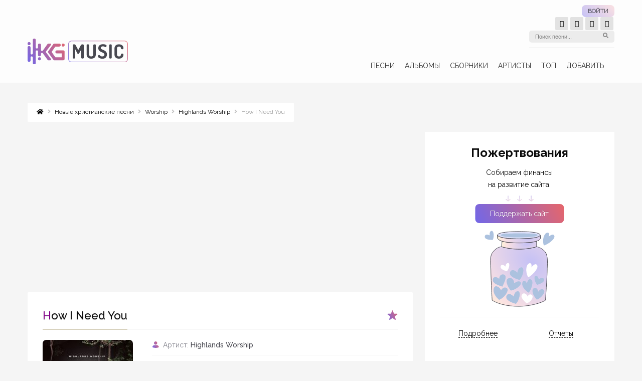

--- FILE ---
content_type: text/html; charset=UTF-8
request_url: https://kg-music.club/songs/how-i-need-you
body_size: 33415
content:
<!DOCTYPE html> <html> <head lang="ru-RU"><meta charset="UTF-8"/><script>if(navigator.userAgent.match(/MSIE|Internet Explorer/i)||navigator.userAgent.match(/Trident\/7\..*?rv:11/i)){var href=document.location.href;if(!href.match(/[?&]nowprocket/)){if(href.indexOf("?")==-1){if(href.indexOf("#")==-1){document.location.href=href+"?nowprocket=1"}else{document.location.href=href.replace("#","?nowprocket=1#")}}else{if(href.indexOf("#")==-1){document.location.href=href+"&nowprocket=1"}else{document.location.href=href.replace("#","&nowprocket=1#")}}}}</script><script>(()=>{class RocketLazyLoadScripts{constructor(){this.v="1.2.5.1",this.triggerEvents=["keydown","mousedown","mousemove","touchmove","touchstart","touchend","wheel"],this.userEventHandler=this.t.bind(this),this.touchStartHandler=this.i.bind(this),this.touchMoveHandler=this.o.bind(this),this.touchEndHandler=this.h.bind(this),this.clickHandler=this.u.bind(this),this.interceptedClicks=[],this.interceptedClickListeners=[],this.l(this),window.addEventListener("pageshow",(t=>{this.persisted=t.persisted,this.everythingLoaded&&this.m()})),document.addEventListener("DOMContentLoaded",(()=>{this.p()})),this.delayedScripts={normal:[],async:[],defer:[]},this.trash=[],this.allJQueries=[]}k(t){document.hidden?t.t():(this.triggerEvents.forEach((e=>window.addEventListener(e,t.userEventHandler,{passive:!0}))),window.addEventListener("touchstart",t.touchStartHandler,{passive:!0}),window.addEventListener("mousedown",t.touchStartHandler),document.addEventListener("visibilitychange",t.userEventHandler))}_(){this.triggerEvents.forEach((t=>window.removeEventListener(t,this.userEventHandler,{passive:!0}))),document.removeEventListener("visibilitychange",this.userEventHandler)}i(t){"HTML"!==t.target.tagName&&(window.addEventListener("touchend",this.touchEndHandler),window.addEventListener("mouseup",this.touchEndHandler),window.addEventListener("touchmove",this.touchMoveHandler,{passive:!0}),window.addEventListener("mousemove",this.touchMoveHandler),t.target.addEventListener("click",this.clickHandler),this.L(t.target,!0),this.M(t.target,"onclick","rocket-onclick"),this.C())}o(t){window.removeEventListener("touchend",this.touchEndHandler),window.removeEventListener("mouseup",this.touchEndHandler),window.removeEventListener("touchmove",this.touchMoveHandler,{passive:!0}),window.removeEventListener("mousemove",this.touchMoveHandler),t.target.removeEventListener("click",this.clickHandler),this.L(t.target,!1),this.M(t.target,"rocket-onclick","onclick"),this.O()}h(){window.removeEventListener("touchend",this.touchEndHandler),window.removeEventListener("mouseup",this.touchEndHandler),window.removeEventListener("touchmove",this.touchMoveHandler,{passive:!0}),window.removeEventListener("mousemove",this.touchMoveHandler)}u(t){t.target.removeEventListener("click",this.clickHandler),this.L(t.target,!1),this.M(t.target,"rocket-onclick","onclick"),this.interceptedClicks.push(t),t.preventDefault(),t.stopPropagation(),t.stopImmediatePropagation(),this.O()}D(){window.removeEventListener("touchstart",this.touchStartHandler,{passive:!0}),window.removeEventListener("mousedown",this.touchStartHandler),this.interceptedClicks.forEach((t=>{t.target.dispatchEvent(new MouseEvent("click",{view:t.view,bubbles:!0,cancelable:!0}))}))}l(t){EventTarget.prototype.addEventListenerBase=EventTarget.prototype.addEventListener,EventTarget.prototype.addEventListener=function(e,i,o){"click"!==e||t.windowLoaded||i===t.clickHandler||t.interceptedClickListeners.push({target:this,func:i,options:o}),(this||window).addEventListenerBase(e,i,o)}}L(t,e){this.interceptedClickListeners.forEach((i=>{i.target===t&&(e?t.removeEventListener("click",i.func,i.options):t.addEventListener("click",i.func,i.options))})),t.parentNode!==document.documentElement&&this.L(t.parentNode,e)}S(){return new Promise((t=>{this.T?this.O=t:t()}))}C(){this.T=!0}O(){this.T=!1}M(t,e,i){t.hasAttribute&&t.hasAttribute(e)&&(event.target.setAttribute(i,event.target.getAttribute(e)),event.target.removeAttribute(e))}t(){this._(this),"loading"===document.readyState?document.addEventListener("DOMContentLoaded",this.R.bind(this)):this.R()}p(){let t=[];document.querySelectorAll("script[type=rocketlazyloadscript][data-rocket-src]").forEach((e=>{let i=e.getAttribute("data-rocket-src");if(i&&0!==i.indexOf("data:")){0===i.indexOf("//")&&(i=location.protocol+i);try{const o=new URL(i).origin;o!==location.origin&&t.push({src:o,crossOrigin:e.crossOrigin||"module"===e.getAttribute("data-rocket-type")})}catch(t){}}})),t=[...new Map(t.map((t=>[JSON.stringify(t),t]))).values()],this.j(t,"preconnect")}async R(){this.lastBreath=Date.now(),this.P(this),this.F(this),this.q(),this.A(),this.I(),await this.U(this.delayedScripts.normal),await this.U(this.delayedScripts.defer),await this.U(this.delayedScripts.async);try{await this.W(),await this.H(this),await this.J()}catch(t){console.error(t)}window.dispatchEvent(new Event("rocket-allScriptsLoaded")),this.everythingLoaded=!0,this.S().then((()=>{this.D()})),this.N()}A(){document.querySelectorAll("script[type=rocketlazyloadscript]").forEach((t=>{t.hasAttribute("data-rocket-src")?t.hasAttribute("async")&&!1!==t.async?this.delayedScripts.async.push(t):t.hasAttribute("defer")&&!1!==t.defer||"module"===t.getAttribute("data-rocket-type")?this.delayedScripts.defer.push(t):this.delayedScripts.normal.push(t):this.delayedScripts.normal.push(t)}))}async B(t){if(await this.G(),!0!==t.noModule||!("noModule"in HTMLScriptElement.prototype))return new Promise((e=>{let i;function o(){(i||t).setAttribute("data-rocket-status","executed"),e()}try{if(navigator.userAgent.indexOf("Firefox/")>0||""===navigator.vendor)i=document.createElement("script"),[...t.attributes].forEach((t=>{let e=t.nodeName;"type"!==e&&("data-rocket-type"===e&&(e="type"),"data-rocket-src"===e&&(e="src"),i.setAttribute(e,t.nodeValue))})),t.text&&(i.text=t.text),i.hasAttribute("src")?(i.addEventListener("load",o),i.addEventListener("error",(function(){i.setAttribute("data-rocket-status","failed"),e()})),setTimeout((()=>{i.isConnected||e()}),1)):(i.text=t.text,o()),t.parentNode.replaceChild(i,t);else{const i=t.getAttribute("data-rocket-type"),n=t.getAttribute("data-rocket-src");i?(t.type=i,t.removeAttribute("data-rocket-type")):t.removeAttribute("type"),t.addEventListener("load",o),t.addEventListener("error",(function(){t.setAttribute("data-rocket-status","failed"),e()})),n?(t.removeAttribute("data-rocket-src"),t.src=n):t.src="data:text/javascript;base64,"+window.btoa(unescape(encodeURIComponent(t.text)))}}catch(i){t.setAttribute("data-rocket-status","failed"),e()}}));t.setAttribute("data-rocket-status","skipped")}async U(t){const e=t.shift();return e&&e.isConnected?(await this.B(e),this.U(t)):Promise.resolve()}I(){this.j([...this.delayedScripts.normal,...this.delayedScripts.defer,...this.delayedScripts.async],"preload")}j(t,e){var i=document.createDocumentFragment();t.forEach((t=>{const o=t.getAttribute&&t.getAttribute("data-rocket-src")||t.src;if(o){const n=document.createElement("link");n.href=o,n.rel=e,"preconnect"!==e&&(n.as="script"),t.getAttribute&&"module"===t.getAttribute("data-rocket-type")&&(n.crossOrigin=!0),t.crossOrigin&&(n.crossOrigin=t.crossOrigin),t.integrity&&(n.integrity=t.integrity),i.appendChild(n),this.trash.push(n)}})),document.head.appendChild(i)}P(t){let e={};function i(i,o){return e[o].eventsToRewrite.indexOf(i)>=0&&!t.everythingLoaded?"rocket-"+i:i}function o(t,o){!function(t){e[t]||(e[t]={originalFunctions:{add:t.addEventListener,remove:t.removeEventListener},eventsToRewrite:[]},t.addEventListener=function(){arguments[0]=i(arguments[0],t),e[t].originalFunctions.add.apply(t,arguments)},t.removeEventListener=function(){arguments[0]=i(arguments[0],t),e[t].originalFunctions.remove.apply(t,arguments)})}(t),e[t].eventsToRewrite.push(o)}function n(e,i){let o=e[i];e[i]=null,Object.defineProperty(e,i,{get:()=>o||function(){},set(n){t.everythingLoaded?o=n:e["rocket"+i]=o=n}})}o(document,"DOMContentLoaded"),o(window,"DOMContentLoaded"),o(window,"load"),o(window,"pageshow"),o(document,"readystatechange"),n(document,"onreadystatechange"),n(window,"onload"),n(window,"onpageshow")}F(t){let e;function i(e){return t.everythingLoaded?e:e.split(" ").map((t=>"load"===t||0===t.indexOf("load.")?"rocket-jquery-load":t)).join(" ")}function o(o){if(o&&o.fn&&!t.allJQueries.includes(o)){o.fn.ready=o.fn.init.prototype.ready=function(e){return t.domReadyFired?e.bind(document)(o):document.addEventListener("rocket-DOMContentLoaded",(()=>e.bind(document)(o))),o([])};const e=o.fn.on;o.fn.on=o.fn.init.prototype.on=function(){return this[0]===window&&("string"==typeof arguments[0]||arguments[0]instanceof String?arguments[0]=i(arguments[0]):"object"==typeof arguments[0]&&Object.keys(arguments[0]).forEach((t=>{const e=arguments[0][t];delete arguments[0][t],arguments[0][i(t)]=e}))),e.apply(this,arguments),this},t.allJQueries.push(o)}e=o}o(window.jQuery),Object.defineProperty(window,"jQuery",{get:()=>e,set(t){o(t)}})}async H(t){const e=document.querySelector("script[data-webpack]");e&&(await async function(){return new Promise((t=>{e.addEventListener("load",t),e.addEventListener("error",t)}))}(),await t.K(),await t.H(t))}async W(){this.domReadyFired=!0,await this.G(),document.dispatchEvent(new Event("rocket-readystatechange")),await this.G(),document.rocketonreadystatechange&&document.rocketonreadystatechange(),await this.G(),document.dispatchEvent(new Event("rocket-DOMContentLoaded")),await this.G(),window.dispatchEvent(new Event("rocket-DOMContentLoaded"))}async J(){await this.G(),document.dispatchEvent(new Event("rocket-readystatechange")),await this.G(),document.rocketonreadystatechange&&document.rocketonreadystatechange(),await this.G(),window.dispatchEvent(new Event("rocket-load")),await this.G(),window.rocketonload&&window.rocketonload(),await this.G(),this.allJQueries.forEach((t=>t(window).trigger("rocket-jquery-load"))),await this.G();const t=new Event("rocket-pageshow");t.persisted=this.persisted,window.dispatchEvent(t),await this.G(),window.rocketonpageshow&&window.rocketonpageshow({persisted:this.persisted}),this.windowLoaded=!0}m(){document.onreadystatechange&&document.onreadystatechange(),window.onload&&window.onload(),window.onpageshow&&window.onpageshow({persisted:this.persisted})}q(){const t=new Map;document.write=document.writeln=function(e){const i=document.currentScript;i||console.error("WPRocket unable to document.write this: "+e);const o=document.createRange(),n=i.parentElement;let s=t.get(i);void 0===s&&(s=i.nextSibling,t.set(i,s));const c=document.createDocumentFragment();o.setStart(c,0),c.appendChild(o.createContextualFragment(e)),n.insertBefore(c,s)}}async G(){Date.now()-this.lastBreath>45&&(await this.K(),this.lastBreath=Date.now())}async K(){return document.hidden?new Promise((t=>setTimeout(t))):new Promise((t=>requestAnimationFrame(t)))}N(){this.trash.forEach((t=>t.remove()))}static run(){const t=new RocketLazyLoadScripts;t.k(t)}}RocketLazyLoadScripts.run()})();</script>   <meta name="viewport" content="width=device-width, initial-scale=1.0, minimum-scale=1.0"/> <meta name="216096f61721c5c34f3e8f99fc7d036c" content=""> <meta http-equiv='content-language' content='ru'> <link href="https://kg-music.club/xmlrpc.php" rel="pingback"/> <meta name='robots' content='index, follow, max-image-preview:large, max-snippet:-1, max-video-preview:-1'/> <style>img:is([sizes="auto" i], [sizes^="auto," i]) { contain-intrinsic-size: 3000px 1500px }</style> <title>Highlands Worship - How I Need You | Слова и Аккорды | KG-MUSIC</title><link rel="preload" as="style" href="https://fonts.googleapis.com/css2?family=Raleway:ital,wght@0,400;0,500;0,600;0,700;0,800;1,400;1,500;1,600;1,700;1,800&#038;display=swap" /><link rel="stylesheet" href="https://fonts.googleapis.com/css2?family=Raleway:ital,wght@0,400;0,500;0,600;0,700;0,800;1,400;1,500;1,600;1,700;1,800&#038;display=swap" media="print" onload="this.media='all'" /><noscript><link rel="stylesheet" href="https://fonts.googleapis.com/css2?family=Raleway:ital,wght@0,400;0,500;0,600;0,700;0,800;1,400;1,500;1,600;1,700;1,800&#038;display=swap" /></noscript> <meta name="description" content="Песня &quot;How I Need You&quot; Highlands Worship, слова и аккорды на сайте kg-music.club. Новые христианские песни с аккордами, скачать mp3 без регистрации и бесплатно."/> <link rel="canonical" href="https://kg-music.club/songs/how-i-need-you"/> <meta property="og:locale" content="ru_RU"/> <meta property="og:type" content="article"/> <meta property="og:title" content="Highlands Worship - How I Need You | Слова и Аккорды | KG-MUSIC"/> <meta property="og:description" content="Песня &quot;How I Need You&quot; Highlands Worship, слова и аккорды на сайте kg-music.club. Новые христианские песни с аккордами, скачать mp3 без регистрации и бесплатно."/> <meta property="og:url" content="https://kg-music.club/songs/how-i-need-you"/> <meta property="og:site_name" content="Христианские песни скачать с аккордами KG-MUSIC"/> <meta property="article:publisher" content="https://www.facebook.com/kgmusic.club/"/> <meta property="article:modified_time" content="2019-03-07T09:23:55+00:00"/> <meta property="og:image" content="https://kg-music.club/wp-content/uploads/2019/03/jesus-you-alone-kg-music.jpg"/> <meta property="og:image:width" content="600"/> <meta property="og:image:height" content="600"/> <meta property="og:image:type" content="image/jpeg"/> <style id='classic-theme-styles-inline-css' type='text/css'> /*! This file is auto-generated */ .wp-block-button__link{color:#fff;background-color:#32373c;border-radius:9999px;box-shadow:none;text-decoration:none;padding:calc(.667em + 2px) calc(1.333em + 2px);font-size:1.125em}.wp-block-file__button{background:#32373c;color:#fff;text-decoration:none} </style> <style id='global-styles-inline-css' type='text/css'> :root{--wp--preset--aspect-ratio--square: 1;--wp--preset--aspect-ratio--4-3: 4/3;--wp--preset--aspect-ratio--3-4: 3/4;--wp--preset--aspect-ratio--3-2: 3/2;--wp--preset--aspect-ratio--2-3: 2/3;--wp--preset--aspect-ratio--16-9: 16/9;--wp--preset--aspect-ratio--9-16: 9/16;--wp--preset--color--black: #000000;--wp--preset--color--cyan-bluish-gray: #abb8c3;--wp--preset--color--white: #ffffff;--wp--preset--color--pale-pink: #f78da7;--wp--preset--color--vivid-red: #cf2e2e;--wp--preset--color--luminous-vivid-orange: #ff6900;--wp--preset--color--luminous-vivid-amber: #fcb900;--wp--preset--color--light-green-cyan: #7bdcb5;--wp--preset--color--vivid-green-cyan: #00d084;--wp--preset--color--pale-cyan-blue: #8ed1fc;--wp--preset--color--vivid-cyan-blue: #0693e3;--wp--preset--color--vivid-purple: #9b51e0;--wp--preset--gradient--vivid-cyan-blue-to-vivid-purple: linear-gradient(135deg,rgba(6,147,227,1) 0%,rgb(155,81,224) 100%);--wp--preset--gradient--light-green-cyan-to-vivid-green-cyan: linear-gradient(135deg,rgb(122,220,180) 0%,rgb(0,208,130) 100%);--wp--preset--gradient--luminous-vivid-amber-to-luminous-vivid-orange: linear-gradient(135deg,rgba(252,185,0,1) 0%,rgba(255,105,0,1) 100%);--wp--preset--gradient--luminous-vivid-orange-to-vivid-red: linear-gradient(135deg,rgba(255,105,0,1) 0%,rgb(207,46,46) 100%);--wp--preset--gradient--very-light-gray-to-cyan-bluish-gray: linear-gradient(135deg,rgb(238,238,238) 0%,rgb(169,184,195) 100%);--wp--preset--gradient--cool-to-warm-spectrum: linear-gradient(135deg,rgb(74,234,220) 0%,rgb(151,120,209) 20%,rgb(207,42,186) 40%,rgb(238,44,130) 60%,rgb(251,105,98) 80%,rgb(254,248,76) 100%);--wp--preset--gradient--blush-light-purple: linear-gradient(135deg,rgb(255,206,236) 0%,rgb(152,150,240) 100%);--wp--preset--gradient--blush-bordeaux: linear-gradient(135deg,rgb(254,205,165) 0%,rgb(254,45,45) 50%,rgb(107,0,62) 100%);--wp--preset--gradient--luminous-dusk: linear-gradient(135deg,rgb(255,203,112) 0%,rgb(199,81,192) 50%,rgb(65,88,208) 100%);--wp--preset--gradient--pale-ocean: linear-gradient(135deg,rgb(255,245,203) 0%,rgb(182,227,212) 50%,rgb(51,167,181) 100%);--wp--preset--gradient--electric-grass: linear-gradient(135deg,rgb(202,248,128) 0%,rgb(113,206,126) 100%);--wp--preset--gradient--midnight: linear-gradient(135deg,rgb(2,3,129) 0%,rgb(40,116,252) 100%);--wp--preset--font-size--small: 13px;--wp--preset--font-size--medium: 20px;--wp--preset--font-size--large: 36px;--wp--preset--font-size--x-large: 42px;--wp--preset--spacing--20: 0.44rem;--wp--preset--spacing--30: 0.67rem;--wp--preset--spacing--40: 1rem;--wp--preset--spacing--50: 1.5rem;--wp--preset--spacing--60: 2.25rem;--wp--preset--spacing--70: 3.38rem;--wp--preset--spacing--80: 5.06rem;--wp--preset--shadow--natural: 6px 6px 9px rgba(0, 0, 0, 0.2);--wp--preset--shadow--deep: 12px 12px 50px rgba(0, 0, 0, 0.4);--wp--preset--shadow--sharp: 6px 6px 0px rgba(0, 0, 0, 0.2);--wp--preset--shadow--outlined: 6px 6px 0px -3px rgba(255, 255, 255, 1), 6px 6px rgba(0, 0, 0, 1);--wp--preset--shadow--crisp: 6px 6px 0px rgba(0, 0, 0, 1);}:where(.is-layout-flex){gap: 0.5em;}:where(.is-layout-grid){gap: 0.5em;}body .is-layout-flex{display: flex;}.is-layout-flex{flex-wrap: wrap;align-items: center;}.is-layout-flex > :is(*, div){margin: 0;}body .is-layout-grid{display: grid;}.is-layout-grid > :is(*, div){margin: 0;}:where(.wp-block-columns.is-layout-flex){gap: 2em;}:where(.wp-block-columns.is-layout-grid){gap: 2em;}:where(.wp-block-post-template.is-layout-flex){gap: 1.25em;}:where(.wp-block-post-template.is-layout-grid){gap: 1.25em;}.has-black-color{color: var(--wp--preset--color--black) !important;}.has-cyan-bluish-gray-color{color: var(--wp--preset--color--cyan-bluish-gray) !important;}.has-white-color{color: var(--wp--preset--color--white) !important;}.has-pale-pink-color{color: var(--wp--preset--color--pale-pink) !important;}.has-vivid-red-color{color: var(--wp--preset--color--vivid-red) !important;}.has-luminous-vivid-orange-color{color: var(--wp--preset--color--luminous-vivid-orange) !important;}.has-luminous-vivid-amber-color{color: var(--wp--preset--color--luminous-vivid-amber) !important;}.has-light-green-cyan-color{color: var(--wp--preset--color--light-green-cyan) !important;}.has-vivid-green-cyan-color{color: var(--wp--preset--color--vivid-green-cyan) !important;}.has-pale-cyan-blue-color{color: var(--wp--preset--color--pale-cyan-blue) !important;}.has-vivid-cyan-blue-color{color: var(--wp--preset--color--vivid-cyan-blue) !important;}.has-vivid-purple-color{color: var(--wp--preset--color--vivid-purple) !important;}.has-black-background-color{background-color: var(--wp--preset--color--black) !important;}.has-cyan-bluish-gray-background-color{background-color: var(--wp--preset--color--cyan-bluish-gray) !important;}.has-white-background-color{background-color: var(--wp--preset--color--white) !important;}.has-pale-pink-background-color{background-color: var(--wp--preset--color--pale-pink) !important;}.has-vivid-red-background-color{background-color: var(--wp--preset--color--vivid-red) !important;}.has-luminous-vivid-orange-background-color{background-color: var(--wp--preset--color--luminous-vivid-orange) !important;}.has-luminous-vivid-amber-background-color{background-color: var(--wp--preset--color--luminous-vivid-amber) !important;}.has-light-green-cyan-background-color{background-color: var(--wp--preset--color--light-green-cyan) !important;}.has-vivid-green-cyan-background-color{background-color: var(--wp--preset--color--vivid-green-cyan) !important;}.has-pale-cyan-blue-background-color{background-color: var(--wp--preset--color--pale-cyan-blue) !important;}.has-vivid-cyan-blue-background-color{background-color: var(--wp--preset--color--vivid-cyan-blue) !important;}.has-vivid-purple-background-color{background-color: var(--wp--preset--color--vivid-purple) !important;}.has-black-border-color{border-color: var(--wp--preset--color--black) !important;}.has-cyan-bluish-gray-border-color{border-color: var(--wp--preset--color--cyan-bluish-gray) !important;}.has-white-border-color{border-color: var(--wp--preset--color--white) !important;}.has-pale-pink-border-color{border-color: var(--wp--preset--color--pale-pink) !important;}.has-vivid-red-border-color{border-color: var(--wp--preset--color--vivid-red) !important;}.has-luminous-vivid-orange-border-color{border-color: var(--wp--preset--color--luminous-vivid-orange) !important;}.has-luminous-vivid-amber-border-color{border-color: var(--wp--preset--color--luminous-vivid-amber) !important;}.has-light-green-cyan-border-color{border-color: var(--wp--preset--color--light-green-cyan) !important;}.has-vivid-green-cyan-border-color{border-color: var(--wp--preset--color--vivid-green-cyan) !important;}.has-pale-cyan-blue-border-color{border-color: var(--wp--preset--color--pale-cyan-blue) !important;}.has-vivid-cyan-blue-border-color{border-color: var(--wp--preset--color--vivid-cyan-blue) !important;}.has-vivid-purple-border-color{border-color: var(--wp--preset--color--vivid-purple) !important;}.has-vivid-cyan-blue-to-vivid-purple-gradient-background{background: var(--wp--preset--gradient--vivid-cyan-blue-to-vivid-purple) !important;}.has-light-green-cyan-to-vivid-green-cyan-gradient-background{background: var(--wp--preset--gradient--light-green-cyan-to-vivid-green-cyan) !important;}.has-luminous-vivid-amber-to-luminous-vivid-orange-gradient-background{background: var(--wp--preset--gradient--luminous-vivid-amber-to-luminous-vivid-orange) !important;}.has-luminous-vivid-orange-to-vivid-red-gradient-background{background: var(--wp--preset--gradient--luminous-vivid-orange-to-vivid-red) !important;}.has-very-light-gray-to-cyan-bluish-gray-gradient-background{background: var(--wp--preset--gradient--very-light-gray-to-cyan-bluish-gray) !important;}.has-cool-to-warm-spectrum-gradient-background{background: var(--wp--preset--gradient--cool-to-warm-spectrum) !important;}.has-blush-light-purple-gradient-background{background: var(--wp--preset--gradient--blush-light-purple) !important;}.has-blush-bordeaux-gradient-background{background: var(--wp--preset--gradient--blush-bordeaux) !important;}.has-luminous-dusk-gradient-background{background: var(--wp--preset--gradient--luminous-dusk) !important;}.has-pale-ocean-gradient-background{background: var(--wp--preset--gradient--pale-ocean) !important;}.has-electric-grass-gradient-background{background: var(--wp--preset--gradient--electric-grass) !important;}.has-midnight-gradient-background{background: var(--wp--preset--gradient--midnight) !important;}.has-small-font-size{font-size: var(--wp--preset--font-size--small) !important;}.has-medium-font-size{font-size: var(--wp--preset--font-size--medium) !important;}.has-large-font-size{font-size: var(--wp--preset--font-size--large) !important;}.has-x-large-font-size{font-size: var(--wp--preset--font-size--x-large) !important;} :where(.wp-block-post-template.is-layout-flex){gap: 1.25em;}:where(.wp-block-post-template.is-layout-grid){gap: 1.25em;} :where(.wp-block-columns.is-layout-flex){gap: 2em;}:where(.wp-block-columns.is-layout-grid){gap: 2em;} :root :where(.wp-block-pullquote){font-size: 1.5em;line-height: 1.6;} </style> <link data-minify="1" rel='stylesheet' id='symple_shortcode_styles-css' href='https://kg-music.club/wp-content/cache/min/1/wp-content/plugins/remixplus/shortcodes/css/symple_shortcodes_styles.css?ver=1758555132' type='text/css' media='all'/> <link rel='stylesheet' id='my-popup-style-css' href='https://kg-music.club/wp-content/plugins/my-popup/assets/public/css/styles.min.css' type='text/css' media='all'/> <link rel='stylesheet' id='jquery-ui-style-css' href='https://kg-music.club/wp-content/themes/remix/css/jquery-ui.min.css' type='text/css' media='all'/> <link data-minify="1" rel='stylesheet' id='style-css' href='https://kg-music.club/wp-content/cache/min/1/wp-content/themes/remix/style.css?ver=1758555132' type='text/css' media='all'/> <link data-minify="1" rel='stylesheet' id='font-awesome-css' href='https://kg-music.club/wp-content/cache/min/1/wp-content/plugins/js_composer/assets/lib/bower/font-awesome/css/font-awesome.min.css?ver=1758555132' type='text/css' media='all'/> <link data-minify="1" rel='stylesheet' id='transposer-css' href='https://kg-music.club/wp-content/cache/min/1/wp-content/themes/remix/transposer/jquery.transposer.css?ver=1758555132' type='text/css' media='all'/> <link data-minify="1" rel='stylesheet' id='wpdiscuz-frontend-css-css' href='https://kg-music.club/wp-content/cache/min/1/wp-content/plugins/wpdiscuz/themes/default/style.css?ver=1758555132' type='text/css' media='all'/> <style id='wpdiscuz-frontend-css-inline-css' type='text/css'> #wpdcom .wpd-blog-administrator .wpd-comment-label{color:#ffffff;background-color:#ff451f;border:none}#wpdcom .wpd-blog-administrator .wpd-comment-author, #wpdcom .wpd-blog-administrator .wpd-comment-author a{color:#ff451f}#wpdcom.wpd-layout-1 .wpd-comment .wpd-blog-administrator .wpd-avatar img{border-color:#ff451f}#wpdcom.wpd-layout-2 .wpd-comment.wpd-reply .wpd-comment-wrap.wpd-blog-administrator{border-left:3px solid #ff451f}#wpdcom.wpd-layout-2 .wpd-comment .wpd-blog-administrator .wpd-avatar img{border-bottom-color:#ff451f}#wpdcom.wpd-layout-3 .wpd-blog-administrator .wpd-comment-subheader{border-top:1px dashed #ff451f}#wpdcom.wpd-layout-3 .wpd-reply .wpd-blog-administrator .wpd-comment-right{border-left:1px solid #ff451f}#wpdcom .wpd-blog-editor .wpd-comment-label{color:#ffffff;background-color:#d36000;border:none}#wpdcom .wpd-blog-editor .wpd-comment-author, #wpdcom .wpd-blog-editor .wpd-comment-author a{color:#d36000}#wpdcom.wpd-layout-1 .wpd-comment .wpd-blog-editor .wpd-avatar img{border-color:#d36000}#wpdcom.wpd-layout-2 .wpd-comment.wpd-reply .wpd-comment-wrap.wpd-blog-editor{border-left:3px solid #d36000}#wpdcom.wpd-layout-2 .wpd-comment .wpd-blog-editor .wpd-avatar img{border-bottom-color:#d36000}#wpdcom.wpd-layout-3 .wpd-blog-editor .wpd-comment-subheader{border-top:1px dashed #d36000}#wpdcom.wpd-layout-3 .wpd-reply .wpd-blog-editor .wpd-comment-right{border-left:1px solid #d36000}#wpdcom .wpd-blog-author .wpd-comment-label{color:#ffffff;background-color:#327324;border:none}#wpdcom .wpd-blog-author .wpd-comment-author, #wpdcom .wpd-blog-author .wpd-comment-author a{color:#327324}#wpdcom.wpd-layout-1 .wpd-comment .wpd-blog-author .wpd-avatar img{border-color:#327324}#wpdcom.wpd-layout-2 .wpd-comment .wpd-blog-author .wpd-avatar img{border-bottom-color:#327324}#wpdcom.wpd-layout-3 .wpd-blog-author .wpd-comment-subheader{border-top:1px dashed #327324}#wpdcom.wpd-layout-3 .wpd-reply .wpd-blog-author .wpd-comment-right{border-left:1px solid #327324}#wpdcom .wpd-blog-contributor .wpd-comment-label{color:#ffffff;background-color:#a240cd;border:none}#wpdcom .wpd-blog-contributor .wpd-comment-author, #wpdcom .wpd-blog-contributor .wpd-comment-author a{color:#a240cd}#wpdcom.wpd-layout-1 .wpd-comment .wpd-blog-contributor .wpd-avatar img{border-color:#a240cd}#wpdcom.wpd-layout-2 .wpd-comment .wpd-blog-contributor .wpd-avatar img{border-bottom-color:#a240cd}#wpdcom.wpd-layout-3 .wpd-blog-contributor .wpd-comment-subheader{border-top:1px dashed #a240cd}#wpdcom.wpd-layout-3 .wpd-reply .wpd-blog-contributor .wpd-comment-right{border-left:1px solid #a240cd}#wpdcom .wpd-blog-subscriber .wpd-comment-label{color:#ffffff;background-color:#31839e;border:none}#wpdcom .wpd-blog-subscriber .wpd-comment-author, #wpdcom .wpd-blog-subscriber .wpd-comment-author a{color:#31839e}#wpdcom.wpd-layout-2 .wpd-comment .wpd-blog-subscriber .wpd-avatar img{border-bottom-color:#31839e}#wpdcom.wpd-layout-3 .wpd-blog-subscriber .wpd-comment-subheader{border-top:1px dashed #31839e}#wpdcom .wpd-blog-customer .wpd-comment-label{color:#ffffff;background-color:#31839e;border:none}#wpdcom .wpd-blog-customer .wpd-comment-author, #wpdcom .wpd-blog-customer .wpd-comment-author a{color:#31839e}#wpdcom.wpd-layout-1 .wpd-comment .wpd-blog-customer .wpd-avatar img{border-color:#31839e}#wpdcom.wpd-layout-2 .wpd-comment .wpd-blog-customer .wpd-avatar img{border-bottom-color:#31839e}#wpdcom.wpd-layout-3 .wpd-blog-customer .wpd-comment-subheader{border-top:1px dashed #31839e}#wpdcom.wpd-layout-3 .wpd-reply .wpd-blog-customer .wpd-comment-right{border-left:1px solid #31839e}#wpdcom .wpd-blog-shop_manager .wpd-comment-label{color:#ffffff;background-color:#31839e;border:none}#wpdcom .wpd-blog-shop_manager .wpd-comment-author, #wpdcom .wpd-blog-shop_manager .wpd-comment-author a{color:#31839e}#wpdcom.wpd-layout-1 .wpd-comment .wpd-blog-shop_manager .wpd-avatar img{border-color:#31839e}#wpdcom.wpd-layout-2 .wpd-comment .wpd-blog-shop_manager .wpd-avatar img{border-bottom-color:#31839e}#wpdcom.wpd-layout-3 .wpd-blog-shop_manager .wpd-comment-subheader{border-top:1px dashed #31839e}#wpdcom.wpd-layout-3 .wpd-reply .wpd-blog-shop_manager .wpd-comment-right{border-left:1px solid #31839e}#wpdcom .wpd-blog-wpseo_manager .wpd-comment-label{color:#ffffff;background-color:#31839e;border:none}#wpdcom .wpd-blog-wpseo_manager .wpd-comment-author, #wpdcom .wpd-blog-wpseo_manager .wpd-comment-author a{color:#31839e}#wpdcom.wpd-layout-1 .wpd-comment .wpd-blog-wpseo_manager .wpd-avatar img{border-color:#31839e}#wpdcom.wpd-layout-2 .wpd-comment .wpd-blog-wpseo_manager .wpd-avatar img{border-bottom-color:#31839e}#wpdcom.wpd-layout-3 .wpd-blog-wpseo_manager .wpd-comment-subheader{border-top:1px dashed #31839e}#wpdcom.wpd-layout-3 .wpd-reply .wpd-blog-wpseo_manager .wpd-comment-right{border-left:1px solid #31839e}#wpdcom .wpd-blog-wpseo_editor .wpd-comment-label{color:#ffffff;background-color:#31839e;border:none}#wpdcom .wpd-blog-wpseo_editor .wpd-comment-author, #wpdcom .wpd-blog-wpseo_editor .wpd-comment-author a{color:#31839e}#wpdcom.wpd-layout-1 .wpd-comment .wpd-blog-wpseo_editor .wpd-avatar img{border-color:#31839e}#wpdcom.wpd-layout-2 .wpd-comment .wpd-blog-wpseo_editor .wpd-avatar img{border-bottom-color:#31839e}#wpdcom.wpd-layout-3 .wpd-blog-wpseo_editor .wpd-comment-subheader{border-top:1px dashed #31839e}#wpdcom.wpd-layout-3 .wpd-reply .wpd-blog-wpseo_editor .wpd-comment-right{border-left:1px solid #31839e}#wpdcom .wpd-blog-translator .wpd-comment-label{color:#ffffff;background-color:#31839e;border:none}#wpdcom .wpd-blog-translator .wpd-comment-author, #wpdcom .wpd-blog-translator .wpd-comment-author a{color:#31839e}#wpdcom.wpd-layout-1 .wpd-comment .wpd-blog-translator .wpd-avatar img{border-color:#31839e}#wpdcom.wpd-layout-2 .wpd-comment .wpd-blog-translator .wpd-avatar img{border-bottom-color:#31839e}#wpdcom.wpd-layout-3 .wpd-blog-translator .wpd-comment-subheader{border-top:1px dashed #31839e}#wpdcom.wpd-layout-3 .wpd-reply .wpd-blog-translator .wpd-comment-right{border-left:1px solid #31839e}#wpdcom .wpd-blog-manage_schema_options .wpd-comment-label{color:#ffffff;background-color:#31839e;border:none}#wpdcom .wpd-blog-manage_schema_options .wpd-comment-author, #wpdcom .wpd-blog-manage_schema_options .wpd-comment-author a{color:#31839e}#wpdcom.wpd-layout-1 .wpd-comment .wpd-blog-manage_schema_options .wpd-avatar img{border-color:#31839e}#wpdcom.wpd-layout-2 .wpd-comment .wpd-blog-manage_schema_options .wpd-avatar img{border-bottom-color:#31839e}#wpdcom.wpd-layout-3 .wpd-blog-manage_schema_options .wpd-comment-subheader{border-top:1px dashed #31839e}#wpdcom.wpd-layout-3 .wpd-reply .wpd-blog-manage_schema_options .wpd-comment-right{border-left:1px solid #31839e}#wpdcom .wpd-blog-donor .wpd-comment-label{color:#ffffff;background-color:#31839e;border:none}#wpdcom .wpd-blog-donor .wpd-comment-author, #wpdcom .wpd-blog-donor .wpd-comment-author a{color:#31839e}#wpdcom.wpd-layout-1 .wpd-comment .wpd-blog-donor .wpd-avatar img{border-color:#31839e}#wpdcom.wpd-layout-2 .wpd-comment .wpd-blog-donor .wpd-avatar img{border-bottom-color:#31839e}#wpdcom.wpd-layout-3 .wpd-blog-donor .wpd-comment-subheader{border-top:1px dashed #31839e}#wpdcom.wpd-layout-3 .wpd-reply .wpd-blog-donor .wpd-comment-right{border-left:1px solid #31839e}#wpdcom .wpd-blog-give_manager .wpd-comment-label{color:#ffffff;background-color:#00B38F;border:none}#wpdcom .wpd-blog-give_manager .wpd-comment-author, #wpdcom .wpd-blog-give_manager .wpd-comment-author a{color:#00B38F}#wpdcom.wpd-layout-1 .wpd-comment .wpd-blog-give_manager .wpd-avatar img{border-color:#00B38F}#wpdcom.wpd-layout-2 .wpd-comment .wpd-blog-give_manager .wpd-avatar img{border-bottom-color:#00B38F}#wpdcom.wpd-layout-3 .wpd-blog-give_manager .wpd-comment-subheader{border-top:1px dashed #00B38F}#wpdcom.wpd-layout-3 .wpd-reply .wpd-blog-give_manager .wpd-comment-right{border-left:1px solid #00B38F}#wpdcom .wpd-blog-give_accountant .wpd-comment-label{color:#ffffff;background-color:#00B38F;border:none}#wpdcom .wpd-blog-give_accountant .wpd-comment-author, #wpdcom .wpd-blog-give_accountant .wpd-comment-author a{color:#00B38F}#wpdcom.wpd-layout-1 .wpd-comment .wpd-blog-give_accountant .wpd-avatar img{border-color:#00B38F}#wpdcom.wpd-layout-2 .wpd-comment .wpd-blog-give_accountant .wpd-avatar img{border-bottom-color:#00B38F}#wpdcom.wpd-layout-3 .wpd-blog-give_accountant .wpd-comment-subheader{border-top:1px dashed #00B38F}#wpdcom.wpd-layout-3 .wpd-reply .wpd-blog-give_accountant .wpd-comment-right{border-left:1px solid #00B38F}#wpdcom .wpd-blog-give_worker .wpd-comment-label{color:#ffffff;background-color:#00B38F;border:none}#wpdcom .wpd-blog-give_worker .wpd-comment-author, #wpdcom .wpd-blog-give_worker .wpd-comment-author a{color:#00B38F}#wpdcom.wpd-layout-1 .wpd-comment .wpd-blog-give_worker .wpd-avatar img{border-color:#00B38F}#wpdcom.wpd-layout-2 .wpd-comment .wpd-blog-give_worker .wpd-avatar img{border-bottom-color:#00B38F}#wpdcom.wpd-layout-3 .wpd-blog-give_worker .wpd-comment-subheader{border-top:1px dashed #00B38F}#wpdcom.wpd-layout-3 .wpd-reply .wpd-blog-give_worker .wpd-comment-right{border-left:1px solid #00B38F}#wpdcom .wpd-blog-give_donor .wpd-comment-label{color:#ffffff;background-color:#00B38F;border:none}#wpdcom .wpd-blog-give_donor .wpd-comment-author, #wpdcom .wpd-blog-give_donor .wpd-comment-author a{color:#00B38F}#wpdcom.wpd-layout-1 .wpd-comment .wpd-blog-give_donor .wpd-avatar img{border-color:#00B38F}#wpdcom.wpd-layout-2 .wpd-comment .wpd-blog-give_donor .wpd-avatar img{border-bottom-color:#00B38F}#wpdcom.wpd-layout-3 .wpd-blog-give_donor .wpd-comment-subheader{border-top:1px dashed #00B38F}#wpdcom.wpd-layout-3 .wpd-reply .wpd-blog-give_donor .wpd-comment-right{border-left:1px solid #00B38F}#wpdcom .wpd-blog-post_author .wpd-comment-label{color:#ffffff;background-color:#07B290;border:none}#wpdcom .wpd-blog-post_author .wpd-comment-author, #wpdcom .wpd-blog-post_author .wpd-comment-author a{color:#07B290}#wpdcom .wpd-blog-post_author .wpd-avatar img{border-color:#07B290}#wpdcom.wpd-layout-1 .wpd-comment .wpd-blog-post_author .wpd-avatar img{border-color:#07B290}#wpdcom.wpd-layout-2 .wpd-comment.wpd-reply .wpd-comment-wrap.wpd-blog-post_author{border-left:3px solid #07B290}#wpdcom.wpd-layout-2 .wpd-comment .wpd-blog-post_author .wpd-avatar img{border-bottom-color:#07B290}#wpdcom.wpd-layout-3 .wpd-blog-post_author .wpd-comment-subheader{border-top:1px dashed #07B290}#wpdcom.wpd-layout-3 .wpd-reply .wpd-blog-post_author .wpd-comment-right{border-left:1px solid #07B290}#wpdcom .wpd-blog-guest .wpd-comment-label{color:#ffffff;background-color:#898989;border:none}#wpdcom .wpd-blog-guest .wpd-comment-author, #wpdcom .wpd-blog-guest .wpd-comment-author a{color:#898989}#wpdcom.wpd-layout-3 .wpd-blog-guest .wpd-comment-subheader{border-top:1px dashed #898989}#comments, #respond, .comments-area, #wpdcom{}#wpdcom .ql-editor > *{color:#777777}#wpdcom .ql-editor::before{}#wpdcom .ql-toolbar{border:1px solid #DDDDDD;border-top:none}#wpdcom .ql-container{border:1px solid #DDDDDD;border-bottom:none}#wpdcom .wpd-form-row .wpdiscuz-item input[type="text"], #wpdcom .wpd-form-row .wpdiscuz-item input[type="email"], #wpdcom .wpd-form-row .wpdiscuz-item input[type="url"], #wpdcom .wpd-form-row .wpdiscuz-item input[type="color"], #wpdcom .wpd-form-row .wpdiscuz-item input[type="date"], #wpdcom .wpd-form-row .wpdiscuz-item input[type="datetime"], #wpdcom .wpd-form-row .wpdiscuz-item input[type="datetime-local"], #wpdcom .wpd-form-row .wpdiscuz-item input[type="month"], #wpdcom .wpd-form-row .wpdiscuz-item input[type="number"], #wpdcom .wpd-form-row .wpdiscuz-item input[type="time"], #wpdcom textarea, #wpdcom select{border:1px solid #DDDDDD;color:#777777}#wpdcom .wpd-form-row .wpdiscuz-item textarea{border:1px solid #DDDDDD}#wpdcom input::placeholder, #wpdcom textarea::placeholder, #wpdcom input::-moz-placeholder, #wpdcom textarea::-webkit-input-placeholder{}#wpdcom .wpd-comment-text{color:#777777}#wpdcom .wpd-thread-head .wpd-thread-info{border-bottom:2px solid #00B38F}#wpdcom .wpd-thread-head .wpd-thread-info.wpd-reviews-tab svg{fill:#00B38F}#wpdcom .wpd-thread-head .wpdiscuz-user-settings{border-bottom:2px solid #00B38F}#wpdcom .wpd-thread-head .wpdiscuz-user-settings:hover{color:#00B38F}#wpdcom .wpd-comment .wpd-follow-link:hover{color:#00B38F}#wpdcom .wpd-comment-status .wpd-sticky{color:#00B38F}#wpdcom .wpd-thread-filter .wpdf-active{color:#00B38F;border-bottom-color:#00B38F}#wpdcom .wpd-comment-info-bar{border:1px dashed #33c3a6;background:#e6f8f4}#wpdcom .wpd-comment-info-bar .wpd-current-view i{color:#00B38F}#wpdcom .wpd-filter-view-all:hover{background:#00B38F}#wpdcom .wpdiscuz-item .wpdiscuz-rating > label{color:#DDDDDD}#wpdcom .wpdiscuz-item .wpdiscuz-rating:not(:checked) > label:hover, .wpdiscuz-rating:not(:checked) > label:hover ~ label{}#wpdcom .wpdiscuz-item .wpdiscuz-rating > input ~ label:hover, #wpdcom .wpdiscuz-item .wpdiscuz-rating > input:not(:checked) ~ label:hover ~ label, #wpdcom .wpdiscuz-item .wpdiscuz-rating > input:not(:checked) ~ label:hover ~ label{color:#FFED85}#wpdcom .wpdiscuz-item .wpdiscuz-rating > input:checked ~ label:hover, #wpdcom .wpdiscuz-item .wpdiscuz-rating > input:checked ~ label:hover, #wpdcom .wpdiscuz-item .wpdiscuz-rating > label:hover ~ input:checked ~ label, #wpdcom .wpdiscuz-item .wpdiscuz-rating > input:checked + label:hover ~ label, #wpdcom .wpdiscuz-item .wpdiscuz-rating > input:checked ~ label:hover ~ label, .wpd-custom-field .wcf-active-star, #wpdcom .wpdiscuz-item .wpdiscuz-rating > input:checked ~ label{color:#FFD700}#wpd-post-rating .wpd-rating-wrap .wpd-rating-stars svg .wpd-star{fill:#DDDDDD}#wpd-post-rating .wpd-rating-wrap .wpd-rating-stars svg .wpd-active{fill:#FFD700}#wpd-post-rating .wpd-rating-wrap .wpd-rate-starts svg .wpd-star{fill:#DDDDDD}#wpd-post-rating .wpd-rating-wrap .wpd-rate-starts:hover svg .wpd-star{fill:#FFED85}#wpd-post-rating.wpd-not-rated .wpd-rating-wrap .wpd-rate-starts svg:hover ~ svg .wpd-star{fill:#DDDDDD}.wpdiscuz-post-rating-wrap .wpd-rating .wpd-rating-wrap .wpd-rating-stars svg .wpd-star{fill:#DDDDDD}.wpdiscuz-post-rating-wrap .wpd-rating .wpd-rating-wrap .wpd-rating-stars svg .wpd-active{fill:#FFD700}#wpdcom .wpd-comment .wpd-follow-active{color:#ff7a00}#wpdcom .page-numbers{color:#555;border:#555 1px solid}#wpdcom span.current{background:#555}#wpdcom.wpd-layout-1 .wpd-new-loaded-comment > .wpd-comment-wrap > .wpd-comment-right{background:#FFFAD6}#wpdcom.wpd-layout-2 .wpd-new-loaded-comment.wpd-comment > .wpd-comment-wrap > .wpd-comment-right{background:#FFFAD6}#wpdcom.wpd-layout-2 .wpd-new-loaded-comment.wpd-comment.wpd-reply > .wpd-comment-wrap > .wpd-comment-right{background:transparent}#wpdcom.wpd-layout-2 .wpd-new-loaded-comment.wpd-comment.wpd-reply > .wpd-comment-wrap{background:#FFFAD6}#wpdcom.wpd-layout-3 .wpd-new-loaded-comment.wpd-comment > .wpd-comment-wrap > .wpd-comment-right{background:#FFFAD6}#wpdcom .wpd-follow:hover i, #wpdcom .wpd-unfollow:hover i, #wpdcom .wpd-comment .wpd-follow-active:hover i{color:#00B38F}#wpdcom .wpdiscuz-readmore{cursor:pointer;color:#00B38F}.wpd-custom-field .wcf-pasiv-star, #wpcomm .wpdiscuz-item .wpdiscuz-rating > label{color:#DDDDDD}.wpd-wrapper .wpd-list-item.wpd-active{border-top:3px solid #00B38F}#wpdcom.wpd-layout-2 .wpd-comment.wpd-reply.wpd-unapproved-comment .wpd-comment-wrap{border-left:3px solid #FFFAD6}#wpdcom.wpd-layout-3 .wpd-comment.wpd-reply.wpd-unapproved-comment .wpd-comment-right{border-left:1px solid #FFFAD6}#wpdcom .wpd-prim-button{background-color:#07B290;color:#FFFFFF}#wpdcom .wpd_label__check i.wpdicon-on{color:#07B290;border:1px solid #83d9c8}#wpd-bubble-wrapper #wpd-bubble-all-comments-count{color:#1DB99A}#wpd-bubble-wrapper > div{background-color:#1DB99A}#wpd-bubble-wrapper > #wpd-bubble #wpd-bubble-add-message{background-color:#1DB99A}#wpd-bubble-wrapper > #wpd-bubble #wpd-bubble-add-message::before{border-left-color:#1DB99A;border-right-color:#1DB99A}#wpd-bubble-wrapper.wpd-right-corner > #wpd-bubble #wpd-bubble-add-message::before{border-left-color:#1DB99A;border-right-color:#1DB99A}.wpd-inline-icon-wrapper path.wpd-inline-icon-first{fill:#1DB99A}.wpd-inline-icon-count{background-color:#1DB99A}.wpd-inline-icon-count::before{border-right-color:#1DB99A}.wpd-inline-form-wrapper::before{border-bottom-color:#1DB99A}.wpd-inline-form-question{background-color:#1DB99A}.wpd-inline-form{background-color:#1DB99A}.wpd-last-inline-comments-wrapper{border-color:#1DB99A}.wpd-last-inline-comments-wrapper::before{border-bottom-color:#1DB99A}.wpd-last-inline-comments-wrapper .wpd-view-all-inline-comments{background:#1DB99A}.wpd-last-inline-comments-wrapper .wpd-view-all-inline-comments:hover,.wpd-last-inline-comments-wrapper .wpd-view-all-inline-comments:active,.wpd-last-inline-comments-wrapper .wpd-view-all-inline-comments:focus{background-color:#1DB99A}#wpdcom .ql-snow .ql-tooltip[data-mode="link"]::before{content:"Введите ссылку:"}#wpdcom .ql-snow .ql-tooltip.ql-editing a.ql-action::after{content:"Сохранить"}.comments-area{width:auto} </style> <link data-minify="1" rel='stylesheet' id='wpdiscuz-fa-css' href='https://kg-music.club/wp-content/cache/min/1/wp-content/plugins/wpdiscuz/assets/third-party/font-awesome-5.13.0/css/fa.min.css?ver=1758555132' type='text/css' media='all'/> <link rel='stylesheet' id='wpdiscuz-combo-css-css' href='https://kg-music.club/wp-content/plugins/wpdiscuz/assets/css/wpdiscuz-combo.min.css' type='text/css' media='all'/> <script type="rocketlazyloadscript" data-rocket-type="text/javascript" data-rocket-src="https://kg-music.club/wp-includes/js/jquery/jquery.min.js" id="jquery-core-js" defer></script> <script type="rocketlazyloadscript" data-rocket-type="text/javascript" data-rocket-src="https://kg-music.club/wp-includes/js/jquery/jquery-migrate.min.js" id="jquery-migrate-js" defer></script> <style>.pseudo-clearfy-link { color: #008acf; cursor: pointer;}.pseudo-clearfy-link:hover { text-decoration: none;}</style><meta name="generator" content="Powered by WPBakery Page Builder - drag and drop page builder for WordPress."/> <!--[if lte IE 9]><link rel="stylesheet" type="text/css" href="https://kg-music.club/wp-content/plugins/js_composer/assets/css/vc_lte_ie9.min.css" media="screen"><![endif]--><link rel="icon" href="https://kg-music.club/wp-content/uploads/2022/04/Group-339500-85x85.png" sizes="32x32"/> <link rel="icon" href="https://kg-music.club/wp-content/uploads/2022/04/Group-339500-300x300.png" sizes="192x192"/> <link rel="apple-touch-icon" href="https://kg-music.club/wp-content/uploads/2022/04/Group-339500-180x180.png"/> <meta name="msapplication-TileImage" content="https://kg-music.club/wp-content/uploads/2022/04/Group-339500-300x300.png"/> <style type="text/css" id="wp-custom-css"> /*-Button-*/ .donor { left: 50%; transform: translate(-50%, 0); text-transform: none; margin-bottom: 15px; color: #fff; padding: 7px 30px; text-align: normal; } /*-Telegram-*/ section#custom_html-16 {padding:0;} section#custom_html-17{padding:0;} section#custom_html-18{padding:0;} .social i {background: #e2e2e2; color: #000;} .volume-wrap .volume-value { background: linear-gradient(to right, Pink, DarkMagenta);} .audio-block .progress-timer {background: linear-gradient(to right, Pink, DarkMagenta);} .music_item .progress-timer {background: linear-gradient(to right, Pink, DarkMagenta);} .mb ol li a {border-bottom: 1px black dashed;} .mono-bt { border-bottom: 2px solid currentColor; border-bottom: 1px black dashed;} .widget_text.def-block.widget.clr.widget_custom_html {background: #fff;} body .woocommerce button.button, .woocommerce-page button.button {background: linear-gradient(90deg, rgba(112,54,136,1) 0%, rgba(177,30,127,1) 100%) !important; border: 1px solid #840089;} .wp-caption p.wp-caption-text { background: white} input:not([type="submit"]) { line-height: 20px; } .ava {display:block; margin:0 auto;} h1, h2 { font-size: 22px;} h1:first-letter{ color: #840089;} h1.tt{ color: #0a0a0a;} h1.tt{ padding: 0 0 10px; margin: 0; border-bottom: 1px solid #755900; display: inline-block; } .item_small h2 { font-size: 18px; margin: 0 0 4px 0;} .social a { color: #755900 } header .social a {background: #fff;} .gsc-search-button .gsc-search-button-v2 {line-height: 0px; border-color: black;} .woocommerce span.onsale { width: 2.5rem; min-width: 0; height: 2.5rem; min-height: 1.7em; padding: 0; transform: rotate(-20deg); animation: beat 1s ease infinite alternate; border-radius: 0; background: #ff0078; } .onsale:before, .onsale:after { position: absolute; z-index: -1; top: 0; left: 0; width: inherit; height: inherit; content: ''; transform: rotate(30deg); background: inherit; } .onsale:after { transform: rotate(60deg); } @keyframes beat { from { transform: rotate(-20deg) scale(1); } to { transform: rotate(-20deg) scale(1.1); } } .grecaptcha-badge {visibility: hidden} </style> <noscript><style type="text/css"> .wpb_animate_when_almost_visible { opacity: 1; }</style></noscript><style id="cz-required-css">@import url('//fonts.googleapis.com/css?family=Raleway|Raleway|Raleway&subset=latin,latin-ext&display=swap');.csf-onload .csf-title h4 {color: #000 !important}h1,h2,h3,h4,h5,h6,header .social a,a,.item_small span a,.post_types label,.woocommerce ul.products li.product .price,.woocommerce-page ul.products li.product .price,.woocommerce div.product span.price,.woocommerce-page div.product span.price,.woocommerce #content div.product span.price,.woocommerce-page #content div.product span.price,.woocommerce div.product p.price,.woocommerce-page div.product p.price,.woocommerce #content div.product p.price,.woocommerce-page #content div.product p.price,h4.tt,h3.tt,.widget_gardengeneralposts h4,.list-custom-taxonomy-widget h4,.likes_dislikes a,.jp-playlist .jp-playlist-item:hover,.jp-playlist li.played a,li.played,.jp-playlist li:hover,.jp-playlist li:hover a,.jp-previous,.jp-next,.jp-mute,.jp-unmute,.jp-repeat,.jp-repeat-off,.popup_share .fa,.player .fa-bars,.sf-menu li li a{color:#0a0a0a}body,.next_prev a{color:#0a0a0a;background-color:#fff}#header{color:#0a0a0a;background-color:rgba(255, 255, 255, 0.8)}.sf-menu li a {color:#333} .popup .def-block, .popup h4{color:#fff}.boxed,.boxed-margin{background-color:#f4f4f4}.breadcrumbIn,article,.def-block,.wpb_flickr_widget,.vc_carousel,.wpb_video_widget,.footer-last,.ONsticky,.fullscreen_menu_on,.sf-menu li:hover ul,.sf-menu li.sfHover ul,.Alphabet li a,.ajax_player,.toggle_player{background-color:#fff;box-shadow:none}.footer-last{background-color:#ededed}.countdown li{color:#0a0a0a;border-color:#e0e0e0}.cdEffect h3{color:#ffffff}.tabs-nav a:hover,.tabs-nav .active{color:#0a0a0a}.ajax_search_results,.post_types{background-color:#ededed;border-color:#d6d6d6}.ajax_search_results h5,.ajax_search_results .item_small{background-color:#d6d6d6}.jp-interface,.jp-playlist{background-color:#f7f7f7}.rotating{border-top-color:#ff0078}.jp-share{background-color:#ffffff}.ajax_search_results:before,.post_types:before{border-left-color:#d6d6d6;border-top-color:#d6d6d6}.cdEffect{background:#fff}#bbpress-forums li.bbp-header,#bbpress-forums li.bbp-header,#bbpress-forums li.bbp-footer,#bbpress-forums div.bbp-forum-header,#bbpress-forums div.bbp-topic-header,#bbpress-forums div.bbp-reply-header{background:rgba(167,167,167,0.12)!important;color:#000}#bbpress-forums li.bbp-header,#bbpress-forums li.bbp-footer,#bbpress-forums li.bbp-body ul.forum,#bbpress-forums li.bbp-body ul.topic,div.bbp-forum-header,div.bbp-topic-header,div.bbp-reply-header{border-top-color:rgba(167,167,167,0.12)!important}#bbpress-forums ul.bbp-lead-topic,#bbpress-forums ul.bbp-topics,#bbpress-forums ul.bbp-forums,#bbpress-forums ul.bbp-replies,#bbpress-forums ul.bbp-search-results,#bbpress-forums fieldset.bbp-form,#subscription-toggle,#favorite-toggle{border:1px solid rgba(167,167,167,0.2)!important}#bbpress-forums div.odd,#bbpress-forums ul.odd{background-color:rgba(167,167,167,0.12)!important}.cz_cart_items {background: #f9f9f9;border: 1px solid #adadad} @media screen and (min-width: 959px) and (max-width: 1177px){body{overflow-x:hidden}.boxed,.boxed-margin,.row{width:96% !important}.scroll{overflow:auto}.Alphabet li a{padding:4px 10px}.wtext a{font-size:12px}} @media screen and (min-width: 760px) and (max-width: 958px){body{overflow-x:hidden}.boxed,.boxed-margin,.row{width:96% !important}.boxed-margin{margin:8px auto}.vc_col-sm-1,.vc_col-sm-10,.vc_col-sm-11,.vc_col-sm-12,.vc_col-sm-2,.vc_col-sm-3,.vc_col-sm-4,.vc_col-sm-5,.vc_col-sm-6,.vc_col-sm-7,.vc_col-sm-8,.vc_col-sm-9,.grid_1,.grid_2,.grid_3,.grid_4,.grid_5,.grid_6,.grid_7,.grid_8,.grid_9,.grid_10,.grid_11,.grid_12{width:100% !important}.scroll{overflow:auto}article.grid_3,article.grid_4,article.grid_6{width:48% !important}.jp-mute,.jp-unmute{display:block !important}table th,table caption{padding:4px 8px}.little-head{float:none !important;display:table;margin:0 auto}.logo{float:none !important;display:table;margin:28px auto 14px}header .mobile_nav,header #mobile,.header_4 > .row:first-child,.header_4 .little-head,.full_menu{display:none}header .mobile,.header_4 #mobile{display:block}.header_4 .full_menu{position:absolute;right:20px;top:6px}.overlay_header{top:0 !important;margin:0 !important}.ajax_player .jp-type-playlist{margin:0}.ajax_player .jp-playlist,.scroll{overflow:scroll !important}.player_popup {overflow: hidden !important}} @media screen and (min-width: 480px) and (max-width: 759px){.admin-bar .ONsticky{top: 0 !important}body{overflow-x:hidden}.boxed,.boxed-margin,.row{width:96% !important}.boxed-margin{margin:8px auto}.grid_1,.grid_2,.grid_3,.grid_4,.grid_5,.grid_6,.grid_7,.grid_8,.grid_9,.grid_10,.grid_11,.grid_12{width:100% !important}article.grid_3,article.grid_4,article.grid_6{width:48% !important}.social-head{margin:0 10px 0 0}.little-head .search{margin:2px 0 0}.little-head .search > input{font-size:12px;width:300px !important}.little-head{padding:10px 5px 8px}.ONsticky{position:relative !important}.logo{float:none !important;display:table;margin:28px auto 14px}header .mobile_nav,header #mobile,header .social,.header_4 > .row:first-child,.full_menu,.header_4 .little-head,.ajax_current_title,.Corpse_Sticky{display:none}header .mobile,.jp-unmute,.header_4 #mobile{display:block !important}.modern .ajax-item{width:100% !important;position:static !important}.header_4 .full_menu{position:absolute;right:20px;top:6px}.fullscreen_menu .sf-menu a{padding:0 0 10px 0;font-size:20px}.overlay_header{top:0 !important;margin:0 !important}.popup{width:70% !important}.ajax_player .jp-type-playlist{margin:0}.events_table td{width:100%;display:block}.ajax_player .jp-playlist,.scroll{overflow:scroll !important}} @media screen and (min-width: 100px) and (max-width: 479px){.admin-bar .ONsticky{top: 0 !important}body{overflow-x:hidden}.boxed,.boxed-margin,.row{width:96% !important;padding:0}.boxed-margin,.event_content,.event_date{margin:8px auto}.grid_1,.grid_2,.grid_3,.grid_4,.grid_5,.grid_6,.grid_7,.grid_8,.grid_9,.grid_10,.grid_11,.grid_12,.event_content,.event_date{width:100% !important}.fullscreen_menu .sf-menu a{padding:0 0 10px 0;font-size:20px}.social-head{margin:0 10px 0 0}.little-head .search{margin:2px 0 0}.little-head .search input[name="s"]{font-size:12px;width:140px}.little-head{padding:10px 5px 8px}.ONsticky{position:relative !important}.logo{float:none !important;display:table;margin:28px auto 14px}header .mobile_nav,header #mobile,header .social,.header_4 > .row:first-child,.full_menu,.header_4 .little-head,.cart_head,.ajax_player .has_cover,.ajax_current_title,.Corpse_Sticky{display:none}header .mobile,.jp-unmute,.header_4 #mobile{display:block !important}.header_4 .full_menu{position:absolute;right:20px;top:6px}.has_cover{display:table;margin:0 auto 32px;text-align:center;position:relative;float:none}.has_cover_content{width:100% !important}.classic h3{margin:20px 0 0;display:inline-block}.modern .ajax-item{width:100% !important;position:static !important}.woocommerce ul.products li.product,.woocommerce-page ul.products li.product,.woocommerce-page.columns-3 ul.products li.product,.woocommerce.columns-3 ul.products li.product{width:100% !important;margin:0 0 20px !important}li.bbp-forum-info,li.bbp-topic-title{width:100%}li.bbp-forum-freshness,li.bbp-topic-freshness{width:100%}.countdown{width:100%}.countdown li{width:21%}.overlay_header{top:0 !important;margin:0 !important}.popup{width:70% !important}.single-events .button.large{float:none;text-align:center;display:block;margin:0 0 22px}.ajax_player .jp-type-playlist{margin:0}.events_table td{width:100%;display:block}.ajax_player .jp-playlist,.scroll{overflow:scroll !important}} a:hover, .sf-menu li:hover > a, .sf-menu li > a:hover, .sf-menu > .selectedLava > a, .list .current a, .event-date, .item_small span a:hover, .countdown li span, .page-template-page-onepage .sf-menu li.current a, .likes_dislikes .liked, .likes_dislikes .disliked, header .full_menu {color: #703688} .button,.page-numbers a,.page-numbers span,.pagination a,.pagination > b,.widget_product_search #searchsubmit,.post-password-form input[type="submit"], .wpcf7-submit, .submit_user, #commentform #submit, .sf-menu li li a span, .sf-menu .back .left, .jp-play-bar, .jp-volume-bar-value, .commentlist li.bypostauthor > .comment-body:after,.commentlist li.comment-author-admin > .comment-body:after, .tagcloud a:hover, .dropcap, #toTop:hover, .cdEffect:hover:before, .sf-menu li li > a:after {background-color: #703688} ::selection {background-color: #703688}::-moz-selection {background-color: #703688} textarea:focus, input:focus, h4.tt, h3.tt, .widget_gardengeneralposts h4, .list-custom-taxonomy-widget h4, .list-custom-taxonomy-widget li.current a, .widget_archive li.current a, .widget_categories li.current a, .widget_nav_menu li.current a, .widget_meta li.current a, .widget_pages li.current a, .widget_archive li:hover a, .widget_pages li:hover a, .widget_meta li:hover a, .widget_nav_menu li:hover a, .widget_categories li:hover a, .list-custom-taxonomy-widget a:hover, .widget_categories li li:hover a, .widget_nav_menu li li:hover a, .widget_meta li li:hover a, .widget_pages li li:hover a, .widget_archive li li:hover a, .widget_pages li li:hover a, .widget_meta li li:hover a, .widget_nav_menu li li:hover a, .widget_nav_menu li:hover > a, .widget_categories li li:hover a,.widget_recent_comments li:hover, .widget_rss li:hover, .wtext a.active, .wtext a:hover, .dropcap-border, #bbpress-forums #bbp-user-wrapper h2.entry-title {border-color: #703688} .cd_doing span, .rotating {border-top-color: #703688} body{background-color:#f5f5f5;font-family:Raleway;background-image:url();background-attachment:fixed;border-style:solid;}#header{background-image:url();border-style:solid;}.logo{float:left;margin-top:-18px;margin-bottom:0px;border-style:solid;max-width: 200px;}.sf-menu{float:right;border-style:solid;border-color:#595959;}h1, h2, h3, h4, h5, h6{color:#703688;font-family:Raleway;text-transform: none; text-shadow: 0 1px 1px #b8b8b8; font-weight: 500;}h4.tt::first-letter, h3.tt::first-letter, .widget_gardengeneralposts h4::first-letter, .list-custom-taxonomy-widget h4::first-letter{color:#703688;}#footer{background-image:url();background-repeat:no-repeat;background-position:center bottom;border-style:solid;}.footer-last{background-color:#ffffff;background-image:url();border-style:solid;}.sf-menu a{border-style:solid;}.sf-menu .back .left{background-color:#ffffff;border-style:solid;background: linear-gradient(64.91deg, #7167E8 0%, #E6666B 100%), linear-gradient(45deg, #4A3CEA 0%, #E45E86 100%), linear-gradient(49.01deg, #690E89 0%, #E91A7D 93.91%)}.sf-menu ul, .sf-menu li:hover ul, .sf-menu li.sfHover ul{border-style:solid;}.sf-menu li li:hover > a, .sf-menu li li > a:hover, .sf-menu .current-menu-parent .current_page_item > a, .sf-menu li .current_page_parent > a{border-style:solid;background: linear-gradient(64.91deg, #7167E8 0%, #E6666B 100%), linear-gradient(45deg, #4A3CEA 0%, #E45E86 100%), linear-gradient(49.01deg, #690E89 0%, #E91A7D 93.91%)}header .search input{float:left;padding-bottom:0px;border-style:solid;}#header > .row{background-image:url();border-style:solid;}.ONsticky{background-color:#ffffff;background-image:url();border-style:solid;box-shadow: 0px 3px 15px #c6c6c6;}#layout{font-family:Raleway;background-image:url();border-style:solid;}.button, .page-numbers a, .page-numbers span, .pagination a, .pagination > b, .widget_product_search #searchsubmit, .post-password-form input[type=submit], .wpcf7-submit, .submit_user, #commentform #submit{border-style:solid;border-radius:8px;background: linear-gradient(45deg, #C5C1F5 0%, #FBE1E2 100%);}.Alphabet li a, .breadcrumbIn, article, .def-block, .wpb_flickr_widget, .vc_carousel, .wpb_video_widget{background-image:url();border-style:solid;}.cdEffect:hover:before{background: linear-gradient(64.91deg, #7167E8 0%, #E6666B 100%);}.cdEffect h3{}.tooltip{border-style:solid;}#toTop{color:#ffffff;background-image:url();float:right;border-style:solid;background: linear-gradient(90deg, rgba(112,54,136,1) 0%, rgba(177,30,127,1) 100%);}.jp-interface{}.jp-playlist{border-style:solid;}</style><noscript><style id="rocket-lazyload-nojs-css">.rll-youtube-player, [data-lazy-src]{display:none !important;}</style></noscript> <link rel="preconnect" href="https://fonts.googleapis.com"> <link rel="preconnect" href="https://fonts.gstatic.com" crossorigin>  <script type="rocketlazyloadscript" data-minify="1" async data-rocket-src="https://kg-music.club/wp-content/cache/min/1/7398/791e8143341a181aea92a5cbc40427a57495fa47.js?ver=1758555132"></script> </head> <body class="wp-singular songs-template-default single single-songs postid-6880 wp-theme-remix wpb-js-composer js-comp-ver-5.5.4 vc_responsive" data-ajax="https://kg-music.club/wp-admin/admin-ajax.php" data-theme="https://kg-music.club/wp-content/themes/remix"> <div id="layout" class="full"> <header id="header"> <div class="row clr"> <div class="little-head"> <a href="#login" class="popup_link button small"><span>Войти</span></a> <section id="login" class="popup"> <div class="widget def-block tabs"> <div class="tabs-nav wtext clr"> <a href="#tab-login">Войти</a> <a href="#tab-register">Регистрация</a> <a href="#tab-lost">Забыл пароль</a> </div> <div class="tabs-content clr"> <div id="tab-login" class="tab"> <form> <span class="error mb"></span> <input name="action" type="hidden" value="login"/> <input name="nonce" type="hidden" value="5e22e35470"/> <input name="username" type="text" placeholder="Логин"/> <input name="password" type="password" placeholder="Пароль"/> <label>6 x 3 ?</label> <input name="security" type="text"/> <input name="security_a" type="hidden" value="6"/> <input name="security_b" type="hidden" value="3"/> <input type="submit" class="hidden" value="Submit"> <a href="#" class="submit button small"><span>Войти</span></a> </form> </div> <div id="tab-register" class="tab"> <form> <span class="error mb"></span> <input name="action" type="hidden" value="register"/> <input name="nonce" type="hidden" value="07c5f7ce70"/> <input name="username" type="text" placeholder="Логин"/> <input name="email" type="email" placeholder="Email"/> <input name="password" type="password" placeholder="Пароль"/> <input name="password_" type="password" placeholder="Пароль"/> <label>7 x 7 ?</label> <input name="security" type="text"/> <input name="security_a" type="hidden" value="7"/> <input name="security_b" type="hidden" value="7"/> <input type="submit" class="hidden" value="Submit"> <a href="#" class="submit button small"><span>Регистрация</span></a> </form> </div> <div id="tab-lost" class="tab"> <form> <span class="error mb"></span> <input name="action" type="hidden" value="lost_p"/> <input name="nonce" type="hidden" value="b3944d12f7"/> <input name="username" type="text" placeholder="Логин или email"/> <label>8 x 1 ?</label> <input name="security" type="text"/> <input name="security_a" type="hidden" value="8"/> <input name="security_b" type="hidden" value="1"/> <input type="submit" class="hidden" value="Submit"> <a href="#" class="submit button small"><span>Получить новый пароль</span></a> </form> </div> </div> </div> </section> <noindex><div class="social on_head"><a rel="nofollow" class="tip" href="https://t.me/kg_music_club" title="Telegram" target="_blank"><i class="fa fa-telegram"></i></a><a rel="nofollow" class="tip" href="https://www.youtube.com/channel/UCRKmT33L7yrgeNaFWnVTnxQ?view_as=subscriber" title="YouTube" target="_blank"><i class="fa fa-youtube"></i></a><a rel="nofollow" class="tip" href="https://www.facebook.com/kgmusic.club/" title="Facebook" target="_blank"><i class="fa fa-facebook"></i></a><a rel="nofollow" class="tip" href="https://www.instagram.com/kg_music_club/" title="Instagram" target="_blank"><i class="fa fa-instagram"></i></a></div></noindex><div class="search"> <form method="get" id="search" action="https://kg-music.club/" autocomplete="off"> <input name="nonce" type="hidden" value="675b895ebc"/> <input name="s" type="text" placeholder="Поиск песни..."> <!--<i class="fa fa-cog search_opt"></i>--> <div class="post_types"> </div> <button type="submit"><i class="fa fa-search"></i></button> </form> <div class="ajax_search_results"></div> </div> </div><!--/little-head --> <div class="clr"></div> <div class="headdown clr is_sticky smart_off"> <div class="row clr"><div class="logo is_logo tip" title="Христианские песни скачать | слова и аккорды от сайта KG-MUSIC"><a href="https://kg-music.club" rel="home"><img class="logo-default" src="data:image/svg+xml,%3Csvg%20xmlns='http://www.w3.org/2000/svg'%20viewBox='0%200%20200%2051'%3E%3C/svg%3E" alt="Христианские песни скачать с аккордами KG-MUSIC" width="200" height="51" data-lazy-src="https://kg-music.club/wp-content/themes/remix/img/log2.svg"><noscript><img class="logo-default" src="https://kg-music.club/wp-content/themes/remix/img/log2.svg" alt="Христианские песни скачать с аккордами KG-MUSIC" width="200" height="51"></noscript><img class="logo-sticky" src="data:image/svg+xml,%3Csvg%20xmlns='http://www.w3.org/2000/svg'%20viewBox='0%200%20200%2051'%3E%3C/svg%3E" alt="Христианские песни скачать с аккордами KG-MUSIC" width="200" height="51" data-lazy-src="https://kg-music.club/wp-content/themes/remix/img/log1.svg"><noscript><img class="logo-sticky" src="https://kg-music.club/wp-content/themes/remix/img/log1.svg" alt="Христианские песни скачать с аккордами KG-MUSIC" width="200" height="51"></noscript></a></div> <nav id="mobile"> <ul class="sf-menu" data-responsive="1"><li id="menu-item-8609" class="menu-item menu-item-type-custom menu-item-object-custom parent_menu_item"><a title="Христианские песни" href="https://kg-music.club/songs">Песни</a></li> <li id="menu-item-2101" class="menu-item menu-item-type-custom menu-item-object-custom"><a title="Христианские Альбомы" href="https://kg-music.club/playlists">Альбомы</a></li> <li id="menu-item-5459" class="menu-item menu-item-type-post_type menu-item-object-page"><a title="Христианские сборники песен" href="https://kg-music.club/playlist">Сборники</a></li> <li id="menu-item-1553" class="menu-item menu-item-type-custom menu-item-object-custom"><a title="Христианские артисты и исполнители" href="https://kg-music.club/artists">Артисты</a></li> <li id="menu-item-7950" class="menu-item menu-item-type-custom menu-item-object-custom menu-item-has-children"><a title="ТОП 20 " href="#">ТОП</a> <ul class="sub-menu"> <li id="menu-item-6829" class="menu-item menu-item-type-post_type menu-item-object-page"><a title="ТОП 20 христианских песен" href="https://kg-music.club/top-20-xristianskix-pesen">Песни ТОП 20</a></li> <li id="menu-item-7157" class="menu-item menu-item-type-post_type menu-item-object-page"><a title="ТОП 20 христианских видео клипов" href="https://kg-music.club/top-20-xristianskix-klipov">Видео ТОП 20</a></li> <li id="menu-item-8160" class="menu-item menu-item-type-post_type menu-item-object-page"><a title="ТОП 20 христианских альбомов" href="https://kg-music.club/top-20-xristianskix-albomov">Альбомы ТОП 20</a></li> </ul> </li> <li id="menu-item-1549" class="menu-item menu-item-type-custom menu-item-object-custom menu-item-has-children"><a title="Добавить на сайт" href="#">Добавить</a> <ul class="sub-menu"> <li id="menu-item-3769" class="menu-item menu-item-type-custom menu-item-object-custom"><a title="Добавить песню" href="https://kg-music.club/author/?submission">Песню<span class="sub">mp3</span></a></li> <li id="menu-item-7150" class="menu-item menu-item-type-post_type menu-item-object-page"><a title="Заказать разбор песни" href="https://kg-music.club/zakaz-pesni-slova-i-akkordy">Заказ песни<span class="sub">Аккорды / Ноты*</span></a></li> </ul> </li> </ul> </nav> </div> </div><!--/headdown --> </div><!--/row --> <!-- <link rel="stylesheet" type="text/css" href="wp-includes/css/style.css"> <script type="rocketlazyloadscript" data-rocket-type="text/javascript" data-rocket-src="wp-includes/js/jquery/topbaner.js"></script> баннеры --> </header> <div id="page-content"><div class="page-content"><div class="row clr mb noprint"><div class="breadcrumbIn" itemscope itemtype="http://schema.org/BreadcrumbList"><b itemprop="itemListElement" itemscope itemtype="http://schema.org/ListItem"><a href="https://kg-music.club/" itemprop="item"><span itemprop="name"><i class="hide">Христианские песни скачать с аккордами KG-MUSIC</i><i class="fa fa-home tip" title="Home"></i></span></a><meta itemprop="position" content="1"/></b> <i class="fa fa-angle-right"></i> <b itemprop="itemListElement" itemscope itemtype="http://schema.org/ListItem"><a href="https://kg-music.club/songs" itemprop="item"><span itemprop="name">Новые христианские песни</span></a><meta itemprop="position" content="2"/></b> <i class="fa fa-angle-right"></i> <b itemprop="itemListElement" itemscope itemtype="http://schema.org/ListItem"><a href="https://kg-music.club/songs/cat/worship" itemprop="item"><span itemprop="name">Worship</span></a><meta itemprop="position" content="3"/></b> <i class="fa fa-angle-right"></i> <b itemprop="itemListElement" itemscope itemtype="http://schema.org/ListItem"><a href="https://kg-music.club/artists/highlands-worship" itemprop="item"><span itemprop="name">Highlands Worship</span></a><meta itemprop="position" content="4"/></b> <i class="fa fa-angle-right"></i> <b itemprop="itemListElement" itemscope itemtype="http://schema.org/ListItem" class="inactive_l"><a href="/songs/how-i-need-you" onclick="return false;" itemprop="item"><span itemprop="name">How I Need You</span></a><meta itemprop="position" content="5"/></b></div></div><div class="row clr"><div class="grid_8 alpha"><div class="mbf noprint"><script async src="https://pagead2.googlesyndication.com/pagead/js/adsbygoogle.js?client=ca-pub-1679483561815794"
     crossorigin="anonymous"></script> <!-- Верх страницы --> <ins class="adsbygoogle" style="display:block" data-ad-client="ca-pub-1679483561815794" data-ad-slot="5381817711" data-ad-format="auto" data-full-width-responsive="true"></ins> <script>
     (adsbygoogle = window.adsbygoogle || []).push({});
</script></div><script type="rocketlazyloadscript" data-rocket-type="text/javascript">
	console.log('Страница песни')
</script> <div style="position:absolute;left:-11320px;width:1000px;"><a href="https://t-j.ru/fraud-stories-45k-na-dogovornykh-matchakh/">ставки на спорт развод</a></div><article itemscope itemtype="http://schema.org/MediaObject" id="6880" class="mbf clr def-block post-6880 songs type-songs status-publish has-post-thumbnail hentry songs_cat-worship"> <meta itemprop="name" content="How I Need You"> <div class="clr"><div itemprop="aggregateRating" itemscope itemtype="https://schema.org/AggregateRating"> <meta itemprop="ratingValue" content="5"> <meta itemprop="bestRating" content="5"> <meta itemprop="ratingCount" content="80"> <div class="rating-stars"> <img src="data:image/svg+xml,%3Csvg%20xmlns='http://www.w3.org/2000/svg'%20viewBox='0%200%2021%2019'%3E%3C/svg%3E" width="21" height="19" alt="" data-lazy-src="https://kg-music.club/wp-content/themes/remix/img/star.svg"><noscript><img src="https://kg-music.club/wp-content/themes/remix/img/star.svg" width="21" height="19" alt=""></noscript> </div> </div><h1 class="tt">How I Need You</h1><span class="liner"></span></div> <div id="_codevz_0" class="player clr mbt " data-id='6880' data-player='{"_transient":{"section":"","expires":1551950635},"artist":["6831"],"player":"rx_player","tracks":[{"title":"<i class=\"fa fa-play mi\"><\/i>&nbsp;How I Need You<div class=\"buytrack\"><a rel=\"nofollow\" href=\"https:\/\/kg-music.club\/wp-content\/uploads\/2019\/03\/How-I-Need-You-Highlands-Worship-kg-music.club_.mp3\" target=\"_blank\" data-id=\"6880\" class=\"tip download_track\" download title=\"\u0421\u043a\u0430\u0447\u0430\u0442\u044c \u043f\u0435\u0441\u043d\u044e\"><i class=\"fa fa-download\"><\/i><\/a><a rel=\"nofollow\" href=\"https:\/\/itunes.apple.com\/us\/album\/jesus-you-alone\/1451973701\" target=\"_blank\" data-id=\"6880\" class=\"tip _track\" title=\"iTunes\"><i class=\"fa fa-apple\"><\/i><\/a><a rel=\"nofollow\" href=\"https:\/\/www.youtube.com\/watch?v=91-LMXHKcmk\" target=\"_blank\" data-id=\"6880\" class=\"tip _track\" title=\"\u0421\u043c\u043e\u0442\u0440\u0435\u0442\u044c \u0432 YouTube\"><i class=\"fa fa-youtube-play\"><\/i><\/a><\/div>","type":"mp3","mp3":"\/\/kg-music.club\/wp-content\/uploads\/2019\/03\/How-I-Need-You-Highlands-Worship-kg-music.club_.mp3","history":"","poster":"https:\/\/kg-music.club\/wp-content\/uploads\/2019\/03\/jesus-you-alone-kg-music-180x180.jpg","buy_icon_a":"fa fa-download","buy_title_a":"\u0421\u043a\u0430\u0447\u0430\u0442\u044c \u043f\u0435\u0441\u043d\u044e","buy_link_a":"https:\/\/kg-music.club\/wp-content\/uploads\/2019\/03\/How-I-Need-You-Highlands-Worship-kg-music.club_.mp3","buy_icon_b":"fa fa-apple","buy_title_b":"iTunes","buy_link_b":"https:\/\/itunes.apple.com\/us\/album\/jesus-you-alone\/1451973701","buy_icon_c":"fa fa-youtube-play","buy_title_c":"\u0421\u043c\u043e\u0442\u0440\u0435\u0442\u044c \u0432 YouTube","buy_link_c":"https:\/\/www.youtube.com\/watch?v=91-LMXHKcmk","buy_icon_d":"","buy_title_d":"","buy_link_d":"","buy_custom":"","poster_big":"https:\/\/kg-music.club\/wp-content\/uploads\/2019\/03\/jesus-you-alone-kg-music.jpg","free":false,"plays":"147","track_id":6880,"artists":"<a href=\"https:\/\/kg-music.club\/artists\/highlands-worship\">Highlands Worship<\/a>"}],"embed":"","player_cover":"1","loadringcolor":"#ddd","playringcolor":"#ff0078","waveformdatacolor":"#ccc","eqdatacolor":"#7F1949","peakdatacolor":"#ff33ff","autoplay":"","repeat":"","show_alphabet":"","class":null}'> <div class="has_cover"><span><a class="cdEffect" href="https://kg-music.club/wp-content/uploads/2019/03/jesus-you-alone-kg-music.jpg"><img src="data:image/svg+xml,%3Csvg%20xmlns='http://www.w3.org/2000/svg'%20viewBox='0%200%200%200'%3E%3C/svg%3E" width="auto" height="auto" data-lazy-src="https://kg-music.club/wp-content/uploads/2019/03/jesus-you-alone-kg-music-180x180.jpg"><noscript><img src="https://kg-music.club/wp-content/uploads/2019/03/jesus-you-alone-kg-music-180x180.jpg" width="auto" height="auto"></noscript><i class="fa fa-expand"></i></a></span></div><div class="has_cover_content"> <div class="share_dialog"> <div class="jp-share"> <h3 class="mb"> Share </h3> <div class="share-input mbt clr"> <label>Embed : </label> <input onclick="this.focus();this.select()" type="text" value='<iframe loading="lazy" width="100%" height="300" frameborder="no" src="about:blank" data-rocket-lazyload="fitvidscompatible" data-lazy-src="https://kg-music.club/songs/how-i-need-you?player=6880"></iframe><noscript><iframe width="100%" height="300" frameborder="no" src="https://kg-music.club/songs/how-i-need-you?player=6880"></iframe></noscript>'> </div> <div class="jp-socials share-input clr"> <label>Social : </label> <div class="social colored"> <a rel="nofollow" class="tip no-ajax" href="//facebook.com/sharer/sharer.php?u=https://kg-music.club/songs/how-i-need-you" target="_blank" title="Facebook"><i class="fa fa-facebook"></i></a> <a rel="nofollow" class="tip no-ajax" href="//twitter.com/intent/tweet?original_referer=&url=https://kg-music.club/songs/how-i-need-you&text=How I Need You&hashtags=Христианские песни скачать с аккордами KG-MUSIC" target="_blank" title="Twitter"><i class="fa fa-twitter"></i></a> <a rel="nofollow" class="tip no-ajax" href="//plus.google.com/share?url=https://kg-music.club/songs/how-i-need-you" target="_blank" title="Google+"><i class="fa fa-google-plus"></i></a> </div> </div> <div class="close-share tip" title="close"><i class="fa fa-close"></i></div> </div> </div> <div class="track_info mb clr"> <div class="track_details"> <div class="artist midd"><i class="fa fa-user mid"></i>Артист: <b> <a href="https://kg-music.club/artists/highlands-worship">Highlands Worship</a></b></div> </div> <div class="popup_share"> <a class="original_player no-ajax tip" href="https://kg-music.club/songs/how-i-need-you?ref=6880" title="Вернуться на страницу"><i class="fa fa-external-link"></i></a> <!--<a class="popup_player no-ajax tip miid" href="https://kg-music.club/songs/how-i-need-you?player=6880" title="Открыть в новом окне"><i class="fa fa-clone"></i></a> <a class="share_player no-ajax tip miid" href="#" title="Поделиться"><i class="fa fa-share-alt"></i></a>--> </div> <div class="track-counts"> <span class="plays">Прослушали: <i class="fa fa-play"></i><b>147</b></span><span class="downloads">Скачали: <i class="fa fa-download"></i> <b>55</b></span> </div> </div> <div class="audio-block"> <div class="jp-interface"> <div class="jp-controls"> <div class="jp-previous"><i class="fa fa-step-backward"></i></div> <div class="jp-play"><i class="fa fa-play"></i><div class="rotating"></div></div> <div class="jp-next"><i class="fa fa-step-forward"></i></div> </div> <div class="progress-wrap"> <div class="progress-timer"></div> <div class="progress-load"></div> <div class="progress-seek"></div> </div> <div class="audio-time"> <span class="audio-timer">0:00</span> </div> <div class="jp-toggles"> <div class="jp-repeat repeat-on tip" title="Повторить"><i class="fa fa-refresh"></i></div> </div> <div class="jp-volume"> <span class="jp-mute"><i class="fa fa-volume-up"></i></span> <div class="vol"> <div class="arrow"></div> <div class="volume-wrap"> <div class="volume-value"></div> </div> </div> </div> </div> <div class="jp-playlist"> <div class="music_item"> <a href="javascript://" class="jp-playlist-item" tabindex="0" data-plays="147" data-audio-id="6880" data-audio-img="https://kg-music.club/wp-content/uploads/2019/03/jesus-you-alone-kg-music-180x180.jpg" data-artist-name="Highlands Worship" data-audio-name="&nbsp;How I Need You" data-audio-file="https://kg-music.club/wp-content/uploads/2019/03/How-I-Need-You-Highlands-Worship-kg-music.club_.mp3"><i class="fa fa-play mi"></i>&nbsp;How I Need You<div class="buytrack"><a rel="nofollow" href="https://kg-music.club/wp-content/uploads/2019/03/How-I-Need-You-Highlands-Worship-kg-music.club_.mp3" target="_blank" data-id="6880" class="tip download_track" download title="Скачать песню"><i class="fa fa-download"></i></a><a rel="nofollow" href="https://itunes.apple.com/us/album/jesus-you-alone/1451973701" target="_blank" data-id="6880" class="tip _track" title="iTunes"><i class="fa fa-apple"></i></a><a rel="nofollow" href="https://www.youtube.com/watch?v=91-LMXHKcmk" target="_blank" data-id="6880" class="tip _track" title="Смотреть в YouTube"><i class="fa fa-youtube-play"></i></a></div></a> </div> </div> </div><!-- end .audio-block --> </div> </div> <div class="mb"> <div class="video-container "><iframe loading="lazy" width="100%" height="300px" src="about:blank" frameborder="0" allowfullscreen data-rocket-lazyload="fitvidscompatible" data-lazy-src="//www.youtube.com/embed/91-LMXHKcmk"></iframe><noscript><iframe width="100%" height="300px" src="//www.youtube.com/embed/91-LMXHKcmk" frameborder="0" allowfullscreen></iframe></noscript></div> <br> <div class="chordsnav"> <a href="javascript:void(0)" data-font="14" data-maxfont="24" class="cn-plussize"><span class="nav-tooltip">Увеличить шрифт</span></a> <a href="javascript:void(0)" data-font="14" data-minfont="12" class="cn-minussize"><span class="nav-tooltip">Уменьшить шрифт</span></a> <a href="javascript:void(0)" class="cn-copy" data-type="original"><span class="nav-tooltip">Скопировать текст</span></a> <a href="javascript:void(0)" class="cn-hidetext hidetext"><span class="nav-tooltip">Скрыть текст</span></a> <a href="javascript:void(0)" class="cn-hidechords hidechords"><span class="nav-tooltip">Скрыть аккорды</span></a> <div class="transpose-current">Key: <b>Ab</b><span class="nav-tooltip">Тональность песни</span></div> <a class="cn-print" href="javascript://" onclick="window.print();"><span class="nav-tooltip">Печатать текст</span></a> <a href="javascript:void(0)" class="cn-share share_player"><span class="nav-tooltip">Поделиться</span></a> <div class="share_dialog"> <div class="jp-share"> <div class="jp-socials share-input clr"> <label>Поделиться: </label> <div class="social colored"> <a rel="nofollow" class="tip no-ajax" href="//facebook.com/sharer/sharer.php?u=https://kg-music.club/songs/how-i-need-you" target="_blank" title="Facebook"><i class="fa fa-facebook"></i></a> <a rel="nofollow" class="tip no-ajax" href="//vk.com/share.php?url=https://kg-music.club/songs/how-i-need-you" target="_blank" title="ВКонтакте"><i class="fa fa-vk"></i></a> <a rel="nofollow" class="tip no-ajax" href="//connect.ok.ru/dk?st.cmd=WidgetSharePreview&amp;st.shareUrl=https://kg-music.club/songs/how-i-need-you" target="_blank" title="Однокласники"><i class="fa fa-odnoklassniki"></i></a> <a rel="nofollow" class="tip no-ajax" href="//twitter.com/intent/tweet?original_referer=&url=https://kg-music.club/songs/how-i-need-you&text=How I Need You&hashtags=Христианские песни скачать с аккордами KG-MUSIC" target="_blank" title="Twitter"><i class="fa fa-twitter"></i></a> <a rel="nofollow" class="tip no-ajax" href="//telegram.me/share/url?url=https://kg-music.club/songs/how-i-need-you" target="_blank" title="Telegram"><i class="fa fa-telegram"></i></a> </div> </div> <div class="close-share tip"><i class="fa fa-close"></i></div> </div> </div> </div> <pre data-key="Ab" id="soungchord">Intro:
Ab       Bbsus        Eb/G
Oh, we need You, Jesus
Oh, we need You, God

Verse:
Ab                           Bbsus
Every day in Your hands
                        Eb/G              Ab
You were there before time began
                                            Bbsus  Eb/G
Sovereign One, I rest in Your plan
Ab                           Bbsus
From the depths to the dawn
                              Eb/G              Ab
You are there, Your promise is strong
                                     Bbsus  Eb/G
I will trust with all that I am

Chorus:
Eb                       Cm
Jesus, Jesus, oh, how I need You
Ab                                           Fm
You stay the same, You are good in Your ways
Eb                       Cm
Jesus, Jesus, oh, how I need You
Ab                                           Fm
You are enough, all my trust is in You, Lord

Ab
Verse 2:
You fashioned me, formed my heart
Searched my soul, and know every thought
Love so great, but never too far
Through the storm, You're the calm
Every war, You’ve already won
Life secure in Your loving arms

Chorus:
Interlude:
Ab       Eb/G  Bbsus     Eb/G 

Bridge:
Ab                           Eb/G
You are powerful, God above it all
Bbsus                       Eb/G
I believe in You, I believe in You
Ab                           Eb/G
You do miracles, the impossible
Bbsus                       Eb/G
I believe in You, I believe in You X2

Ab                           Eb/G
You are powerful, God above it all
Bbsus                       Eb/G
I believe in You, I believe in You
Ab                           Eb
You do miracles, the impossible
Bbsus
I believe in You

Chorus:
Outro:
Ab                           Eb/G
You are powerful, God above it all
Bbsus                       Eb/G
I believe in You, I believe in You
Ab                           Eb
You do miracles, the impossible
Bbsus
I believe in You X2</pre> </div> <div class="clr noprint"> <span class="post_cats mt mid"><i class="fa fa-folder-open mi"></i><a href="https://kg-music.club/songs/cat/worship" rel="tag">Worship</a></span> </div> </article> <div class="mbf noprint"><div class="mobile-hide"><a href="https://t.me/kg_music_club" target="_blank" rel="noopener"><img class="size-full wp-image-16891 aligncenter" src="data:image/svg+xml,%3Csvg%20xmlns='http://www.w3.org/2000/svg'%20viewBox='0%200%20100%200'%3E%3C/svg%3E" alt="Телеграм канал KG-MUSIC" width="100%" data-lazy-src="https://kg-music.club/wp-content/themes/remix/img/baner768.svg"/><noscript><img class="size-full wp-image-16891 aligncenter" src="https://kg-music.club/wp-content/themes/remix/img/baner768.svg" alt="Телеграм канал KG-MUSIC" width="100%"/></noscript></a></div><div class="mobile-show"><a href="https://t.me/kg_music_club" target="_blank" rel="noopener"><img class="size-full wp-image-16891 aligncenter" src="data:image/svg+xml,%3Csvg%20xmlns='http://www.w3.org/2000/svg'%20viewBox='0%200%20100%200'%3E%3C/svg%3E" alt="Телеграм канал KG-MUSIC" width="100%" data-lazy-src="https://kg-music.club/wp-content/themes/remix/img/baner397.svg"/><noscript><img class="size-full wp-image-16891 aligncenter" src="https://kg-music.club/wp-content/themes/remix/img/baner397.svg" alt="Телеграм канал KG-MUSIC" width="100%"/></noscript></a></div></div> <section class=" def-block arrows_top noprint mbf clr"> <h4 class="tt">Похожие </h4><span class="liner"></span> <div class="posts-wrap"> <div class="clr"> <article id="post-34217" class="alpha songs grid_6 type-songs"> <div class="item_small music_item mb"> <a class="cdEffect noborder play" href="javascript://" data-audio-id="34217" data-audio-img="https://kg-music.club/wp-content/uploads/2023/04/already-won-live-at-motion-2022-highlands-worship-kg-music.club_-85x85.jpg?v=1680374129" data-artist-name="Highlands Worship" data-audio-name="Already Won (Live at MOTION 2022)" data-audio-file="https://kg-music.club/wp-content/uploads/2023/04/already-won-live-at-motion-2022-highlands-worship-kg-music.club_.mp3"> <img width="85" height="85" src="data:image/svg+xml,%3Csvg%20xmlns='http://www.w3.org/2000/svg'%20viewBox='0%200%2085%2085'%3E%3C/svg%3E" class="attachment-tumb size-tumb wp-post-image" alt="Already Won (Live at MOTION 2022) - Highlands Worship" decoding="async" data-lazy-srcset="https://kg-music.club/wp-content/uploads/2023/04/already-won-live-at-motion-2022-highlands-worship-kg-music.club_-85x85.jpg?v=1680374129 85w, https://kg-music.club/wp-content/uploads/2023/04/already-won-live-at-motion-2022-highlands-worship-kg-music.club_-500x500.jpg?v=1680374129 500w, https://kg-music.club/wp-content/uploads/2023/04/already-won-live-at-motion-2022-highlands-worship-kg-music.club_-180x180.jpg?v=1680374129 180w, https://kg-music.club/wp-content/uploads/2023/04/already-won-live-at-motion-2022-highlands-worship-kg-music.club_-540x540.jpg?v=1680374129 540w, https://kg-music.club/wp-content/uploads/2023/04/already-won-live-at-motion-2022-highlands-worship-kg-music.club_.jpg?v=1680374129 592w" data-lazy-sizes="(max-width: 85px) 100vw, 85px" data-lazy-src="https://kg-music.club/wp-content/uploads/2023/04/already-won-live-at-motion-2022-highlands-worship-kg-music.club_-85x85.jpg?v=1680374129"/><noscript><img width="85" height="85" src="https://kg-music.club/wp-content/uploads/2023/04/already-won-live-at-motion-2022-highlands-worship-kg-music.club_-85x85.jpg?v=1680374129" class="attachment-tumb size-tumb wp-post-image" alt="Already Won (Live at MOTION 2022) - Highlands Worship" decoding="async" srcset="https://kg-music.club/wp-content/uploads/2023/04/already-won-live-at-motion-2022-highlands-worship-kg-music.club_-85x85.jpg?v=1680374129 85w, https://kg-music.club/wp-content/uploads/2023/04/already-won-live-at-motion-2022-highlands-worship-kg-music.club_-500x500.jpg?v=1680374129 500w, https://kg-music.club/wp-content/uploads/2023/04/already-won-live-at-motion-2022-highlands-worship-kg-music.club_-180x180.jpg?v=1680374129 180w, https://kg-music.club/wp-content/uploads/2023/04/already-won-live-at-motion-2022-highlands-worship-kg-music.club_-540x540.jpg?v=1680374129 540w, https://kg-music.club/wp-content/uploads/2023/04/already-won-live-at-motion-2022-highlands-worship-kg-music.club_.jpg?v=1680374129 592w" sizes="(max-width: 85px) 100vw, 85px"/></noscript> <i class="fa fa-play"></i> </a> <div class="item-details"> <h2><a href="https://kg-music.club/songs/already-won-live-at-motion-2022" rel="bookmark">Already Won (Live at MOTION 2022)</a></h2> <span><a href="https://kg-music.club/artists/highlands-worship">Highlands Worship</a></span> <span><i class="fa fa-play mi"></i>191</span> </div> <div class="controls-wrap"> <div class="audio-controls"> <div class="progress-wrap"> <div class="progress-timer"></div> <div class="progress-load"></div> <div class="progress-seek"></div> </div> <div class="volume-wrap"> <div class="volume-value"></div> </div> <div class="audio-time"> <span class="audio-timer"></span> </div> </div> </div> </div> </article> <article id="post-26363" class="alpha songs grid_6 type-songs"> <div class="item_small music_item mb"> <a class="cdEffect noborder play" href="javascript://" data-audio-id="26363" data-audio-img="https://kg-music.club/wp-content/uploads/2021/08/Prayers-to-the-King-Highlands-Worship-kg-music.club_-85x85.jpg?v=1628898572" data-artist-name="Highlands Worship" data-audio-name="Even If I Tried" data-audio-file="https://kg-music.club/wp-content/uploads/2021/08/Even-If-I-Tried-Highlands-Worship-kg-music.club_.mp3"> <img width="85" height="85" src="data:image/svg+xml,%3Csvg%20xmlns='http://www.w3.org/2000/svg'%20viewBox='0%200%2085%2085'%3E%3C/svg%3E" class="attachment-tumb size-tumb wp-post-image" alt="Prayers to the King - Highlands Worship" decoding="async" data-lazy-srcset="https://kg-music.club/wp-content/uploads/2021/08/Prayers-to-the-King-Highlands-Worship-kg-music.club_-85x85.jpg?v=1628898572 85w, https://kg-music.club/wp-content/uploads/2021/08/Prayers-to-the-King-Highlands-Worship-kg-music.club_-500x500.jpg?v=1628898572 500w, https://kg-music.club/wp-content/uploads/2021/08/Prayers-to-the-King-Highlands-Worship-kg-music.club_-180x180.jpg?v=1628898572 180w, https://kg-music.club/wp-content/uploads/2021/08/Prayers-to-the-King-Highlands-Worship-kg-music.club_-540x540.jpg?v=1628898572 540w, https://kg-music.club/wp-content/uploads/2021/08/Prayers-to-the-King-Highlands-Worship-kg-music.club_.jpg?v=1628898572 600w" data-lazy-sizes="(max-width: 85px) 100vw, 85px" data-lazy-src="https://kg-music.club/wp-content/uploads/2021/08/Prayers-to-the-King-Highlands-Worship-kg-music.club_-85x85.jpg?v=1628898572"/><noscript><img width="85" height="85" src="https://kg-music.club/wp-content/uploads/2021/08/Prayers-to-the-King-Highlands-Worship-kg-music.club_-85x85.jpg?v=1628898572" class="attachment-tumb size-tumb wp-post-image" alt="Prayers to the King - Highlands Worship" decoding="async" srcset="https://kg-music.club/wp-content/uploads/2021/08/Prayers-to-the-King-Highlands-Worship-kg-music.club_-85x85.jpg?v=1628898572 85w, https://kg-music.club/wp-content/uploads/2021/08/Prayers-to-the-King-Highlands-Worship-kg-music.club_-500x500.jpg?v=1628898572 500w, https://kg-music.club/wp-content/uploads/2021/08/Prayers-to-the-King-Highlands-Worship-kg-music.club_-180x180.jpg?v=1628898572 180w, https://kg-music.club/wp-content/uploads/2021/08/Prayers-to-the-King-Highlands-Worship-kg-music.club_-540x540.jpg?v=1628898572 540w, https://kg-music.club/wp-content/uploads/2021/08/Prayers-to-the-King-Highlands-Worship-kg-music.club_.jpg?v=1628898572 600w" sizes="(max-width: 85px) 100vw, 85px"/></noscript> <i class="fa fa-play"></i> </a> <div class="item-details"> <h2><a href="https://kg-music.club/songs/even-if-i-tried" rel="bookmark">Even If I Tried</a></h2> <span><a href="https://kg-music.club/artists/highlands-worship">Highlands Worship</a></span> <span><i class="fa fa-play mi"></i>442</span> </div> <div class="controls-wrap"> <div class="audio-controls"> <div class="progress-wrap"> <div class="progress-timer"></div> <div class="progress-load"></div> <div class="progress-seek"></div> </div> <div class="volume-wrap"> <div class="volume-value"></div> </div> <div class="audio-time"> <span class="audio-timer"></span> </div> </div> </div> </div> </article> </div><div class="clr"> <article id="post-26360" class="alpha songs grid_6 type-songs"> <div class="item_small music_item mb"> <a class="cdEffect noborder play" href="javascript://" data-audio-id="26360" data-audio-img="https://kg-music.club/wp-content/uploads/2021/08/Prayers-to-the-King-Highlands-Worship-kg-music.club_-85x85.jpg?v=1628898572" data-artist-name="Highlands Worship" data-audio-name="Let It Fall" data-audio-file="https://kg-music.club/wp-content/uploads/2021/08/Let-It-Fall-Highlands-Worship-kg-music.club_.mp3"> <img width="85" height="85" src="data:image/svg+xml,%3Csvg%20xmlns='http://www.w3.org/2000/svg'%20viewBox='0%200%2085%2085'%3E%3C/svg%3E" class="attachment-tumb size-tumb wp-post-image" alt="Prayers to the King - Highlands Worship" decoding="async" data-lazy-srcset="https://kg-music.club/wp-content/uploads/2021/08/Prayers-to-the-King-Highlands-Worship-kg-music.club_-85x85.jpg?v=1628898572 85w, https://kg-music.club/wp-content/uploads/2021/08/Prayers-to-the-King-Highlands-Worship-kg-music.club_-500x500.jpg?v=1628898572 500w, https://kg-music.club/wp-content/uploads/2021/08/Prayers-to-the-King-Highlands-Worship-kg-music.club_-180x180.jpg?v=1628898572 180w, https://kg-music.club/wp-content/uploads/2021/08/Prayers-to-the-King-Highlands-Worship-kg-music.club_-540x540.jpg?v=1628898572 540w, https://kg-music.club/wp-content/uploads/2021/08/Prayers-to-the-King-Highlands-Worship-kg-music.club_.jpg?v=1628898572 600w" data-lazy-sizes="(max-width: 85px) 100vw, 85px" data-lazy-src="https://kg-music.club/wp-content/uploads/2021/08/Prayers-to-the-King-Highlands-Worship-kg-music.club_-85x85.jpg?v=1628898572"/><noscript><img width="85" height="85" src="https://kg-music.club/wp-content/uploads/2021/08/Prayers-to-the-King-Highlands-Worship-kg-music.club_-85x85.jpg?v=1628898572" class="attachment-tumb size-tumb wp-post-image" alt="Prayers to the King - Highlands Worship" decoding="async" srcset="https://kg-music.club/wp-content/uploads/2021/08/Prayers-to-the-King-Highlands-Worship-kg-music.club_-85x85.jpg?v=1628898572 85w, https://kg-music.club/wp-content/uploads/2021/08/Prayers-to-the-King-Highlands-Worship-kg-music.club_-500x500.jpg?v=1628898572 500w, https://kg-music.club/wp-content/uploads/2021/08/Prayers-to-the-King-Highlands-Worship-kg-music.club_-180x180.jpg?v=1628898572 180w, https://kg-music.club/wp-content/uploads/2021/08/Prayers-to-the-King-Highlands-Worship-kg-music.club_-540x540.jpg?v=1628898572 540w, https://kg-music.club/wp-content/uploads/2021/08/Prayers-to-the-King-Highlands-Worship-kg-music.club_.jpg?v=1628898572 600w" sizes="(max-width: 85px) 100vw, 85px"/></noscript> <i class="fa fa-play"></i> </a> <div class="item-details"> <h2><a href="https://kg-music.club/songs/let-it-fall" rel="bookmark">Let It Fall</a></h2> <span><a href="https://kg-music.club/artists/highlands-worship">Highlands Worship</a></span> <span><i class="fa fa-play mi"></i>325</span> </div> <div class="controls-wrap"> <div class="audio-controls"> <div class="progress-wrap"> <div class="progress-timer"></div> <div class="progress-load"></div> <div class="progress-seek"></div> </div> <div class="volume-wrap"> <div class="volume-value"></div> </div> <div class="audio-time"> <span class="audio-timer"></span> </div> </div> </div> </div> </article> <article id="post-26358" class="alpha songs grid_6 type-songs"> <div class="item_small music_item mb"> <a class="cdEffect noborder play" href="javascript://" data-audio-id="26358" data-audio-img="https://kg-music.club/wp-content/uploads/2021/08/Prayers-to-the-King-Highlands-Worship-kg-music.club_-85x85.jpg?v=1628898572" data-artist-name="Highlands Worship" data-audio-name="Echoes" data-audio-file="https://kg-music.club/wp-content/uploads/2021/08/Echoes-Highlands-Worship-kg-music.club_.mp3"> <img width="85" height="85" src="data:image/svg+xml,%3Csvg%20xmlns='http://www.w3.org/2000/svg'%20viewBox='0%200%2085%2085'%3E%3C/svg%3E" class="attachment-tumb size-tumb wp-post-image" alt="Prayers to the King - Highlands Worship" decoding="async" data-lazy-srcset="https://kg-music.club/wp-content/uploads/2021/08/Prayers-to-the-King-Highlands-Worship-kg-music.club_-85x85.jpg?v=1628898572 85w, https://kg-music.club/wp-content/uploads/2021/08/Prayers-to-the-King-Highlands-Worship-kg-music.club_-500x500.jpg?v=1628898572 500w, https://kg-music.club/wp-content/uploads/2021/08/Prayers-to-the-King-Highlands-Worship-kg-music.club_-180x180.jpg?v=1628898572 180w, https://kg-music.club/wp-content/uploads/2021/08/Prayers-to-the-King-Highlands-Worship-kg-music.club_-540x540.jpg?v=1628898572 540w, https://kg-music.club/wp-content/uploads/2021/08/Prayers-to-the-King-Highlands-Worship-kg-music.club_.jpg?v=1628898572 600w" data-lazy-sizes="(max-width: 85px) 100vw, 85px" data-lazy-src="https://kg-music.club/wp-content/uploads/2021/08/Prayers-to-the-King-Highlands-Worship-kg-music.club_-85x85.jpg?v=1628898572"/><noscript><img width="85" height="85" src="https://kg-music.club/wp-content/uploads/2021/08/Prayers-to-the-King-Highlands-Worship-kg-music.club_-85x85.jpg?v=1628898572" class="attachment-tumb size-tumb wp-post-image" alt="Prayers to the King - Highlands Worship" decoding="async" srcset="https://kg-music.club/wp-content/uploads/2021/08/Prayers-to-the-King-Highlands-Worship-kg-music.club_-85x85.jpg?v=1628898572 85w, https://kg-music.club/wp-content/uploads/2021/08/Prayers-to-the-King-Highlands-Worship-kg-music.club_-500x500.jpg?v=1628898572 500w, https://kg-music.club/wp-content/uploads/2021/08/Prayers-to-the-King-Highlands-Worship-kg-music.club_-180x180.jpg?v=1628898572 180w, https://kg-music.club/wp-content/uploads/2021/08/Prayers-to-the-King-Highlands-Worship-kg-music.club_-540x540.jpg?v=1628898572 540w, https://kg-music.club/wp-content/uploads/2021/08/Prayers-to-the-King-Highlands-Worship-kg-music.club_.jpg?v=1628898572 600w" sizes="(max-width: 85px) 100vw, 85px"/></noscript> <i class="fa fa-play"></i> </a> <div class="item-details"> <h2><a href="https://kg-music.club/songs/echoes" rel="bookmark">Echoes</a></h2> <span><a href="https://kg-music.club/artists/highlands-worship">Highlands Worship</a></span> <span><i class="fa fa-play mi"></i>233</span> </div> <div class="controls-wrap"> <div class="audio-controls"> <div class="progress-wrap"> <div class="progress-timer"></div> <div class="progress-load"></div> <div class="progress-seek"></div> </div> <div class="volume-wrap"> <div class="volume-value"></div> </div> <div class="audio-time"> <span class="audio-timer"></span> </div> </div> </div> </div> </article> </div><div class="clr"> <article id="post-26348" class="alpha songs grid_6 type-songs"> <div class="item_small music_item mb"> <a class="cdEffect noborder play" href="javascript://" data-audio-id="26348" data-audio-img="https://kg-music.club/wp-content/uploads/2021/08/Prayers-to-the-King-Highlands-Worship-kg-music.club_-85x85.jpg?v=1628898572" data-artist-name="Highlands Worship" data-audio-name="Into The Water" data-audio-file="https://kg-music.club/wp-content/uploads/2021/08/Into-The-Water-Highlands-Worship-kg-music.club_.mp3"> <img width="85" height="85" src="data:image/svg+xml,%3Csvg%20xmlns='http://www.w3.org/2000/svg'%20viewBox='0%200%2085%2085'%3E%3C/svg%3E" class="attachment-tumb size-tumb wp-post-image" alt="Prayers to the King - Highlands Worship" decoding="async" data-lazy-srcset="https://kg-music.club/wp-content/uploads/2021/08/Prayers-to-the-King-Highlands-Worship-kg-music.club_-85x85.jpg?v=1628898572 85w, https://kg-music.club/wp-content/uploads/2021/08/Prayers-to-the-King-Highlands-Worship-kg-music.club_-500x500.jpg?v=1628898572 500w, https://kg-music.club/wp-content/uploads/2021/08/Prayers-to-the-King-Highlands-Worship-kg-music.club_-180x180.jpg?v=1628898572 180w, https://kg-music.club/wp-content/uploads/2021/08/Prayers-to-the-King-Highlands-Worship-kg-music.club_-540x540.jpg?v=1628898572 540w, https://kg-music.club/wp-content/uploads/2021/08/Prayers-to-the-King-Highlands-Worship-kg-music.club_.jpg?v=1628898572 600w" data-lazy-sizes="(max-width: 85px) 100vw, 85px" data-lazy-src="https://kg-music.club/wp-content/uploads/2021/08/Prayers-to-the-King-Highlands-Worship-kg-music.club_-85x85.jpg?v=1628898572"/><noscript><img width="85" height="85" src="https://kg-music.club/wp-content/uploads/2021/08/Prayers-to-the-King-Highlands-Worship-kg-music.club_-85x85.jpg?v=1628898572" class="attachment-tumb size-tumb wp-post-image" alt="Prayers to the King - Highlands Worship" decoding="async" srcset="https://kg-music.club/wp-content/uploads/2021/08/Prayers-to-the-King-Highlands-Worship-kg-music.club_-85x85.jpg?v=1628898572 85w, https://kg-music.club/wp-content/uploads/2021/08/Prayers-to-the-King-Highlands-Worship-kg-music.club_-500x500.jpg?v=1628898572 500w, https://kg-music.club/wp-content/uploads/2021/08/Prayers-to-the-King-Highlands-Worship-kg-music.club_-180x180.jpg?v=1628898572 180w, https://kg-music.club/wp-content/uploads/2021/08/Prayers-to-the-King-Highlands-Worship-kg-music.club_-540x540.jpg?v=1628898572 540w, https://kg-music.club/wp-content/uploads/2021/08/Prayers-to-the-King-Highlands-Worship-kg-music.club_.jpg?v=1628898572 600w" sizes="(max-width: 85px) 100vw, 85px"/></noscript> <i class="fa fa-play"></i> </a> <div class="item-details"> <h2><a href="https://kg-music.club/songs/into-the-water" rel="bookmark">Into The Water</a></h2> <span><a href="https://kg-music.club/artists/highlands-worship">Highlands Worship</a></span> <span><i class="fa fa-play mi"></i>356</span> </div> <div class="controls-wrap"> <div class="audio-controls"> <div class="progress-wrap"> <div class="progress-timer"></div> <div class="progress-load"></div> <div class="progress-seek"></div> </div> <div class="volume-wrap"> <div class="volume-value"></div> </div> <div class="audio-time"> <span class="audio-timer"></span> </div> </div> </div> </div> </article> <article id="post-26346" class="alpha songs grid_6 type-songs"> <div class="item_small music_item mb"> <a class="cdEffect noborder play" href="javascript://" data-audio-id="26346" data-audio-img="https://kg-music.club/wp-content/uploads/2021/08/Prayers-to-the-King-Highlands-Worship-kg-music.club_-85x85.jpg?v=1628898572" data-artist-name="Highlands Worship" data-audio-name="Control" data-audio-file="https://kg-music.club/wp-content/uploads/2021/08/Control-Highlands-Worship-kg-music.club_.mp3"> <img width="85" height="85" src="data:image/svg+xml,%3Csvg%20xmlns='http://www.w3.org/2000/svg'%20viewBox='0%200%2085%2085'%3E%3C/svg%3E" class="attachment-tumb size-tumb wp-post-image" alt="Prayers to the King - Highlands Worship" decoding="async" data-lazy-srcset="https://kg-music.club/wp-content/uploads/2021/08/Prayers-to-the-King-Highlands-Worship-kg-music.club_-85x85.jpg?v=1628898572 85w, https://kg-music.club/wp-content/uploads/2021/08/Prayers-to-the-King-Highlands-Worship-kg-music.club_-500x500.jpg?v=1628898572 500w, https://kg-music.club/wp-content/uploads/2021/08/Prayers-to-the-King-Highlands-Worship-kg-music.club_-180x180.jpg?v=1628898572 180w, https://kg-music.club/wp-content/uploads/2021/08/Prayers-to-the-King-Highlands-Worship-kg-music.club_-540x540.jpg?v=1628898572 540w, https://kg-music.club/wp-content/uploads/2021/08/Prayers-to-the-King-Highlands-Worship-kg-music.club_.jpg?v=1628898572 600w" data-lazy-sizes="(max-width: 85px) 100vw, 85px" data-lazy-src="https://kg-music.club/wp-content/uploads/2021/08/Prayers-to-the-King-Highlands-Worship-kg-music.club_-85x85.jpg?v=1628898572"/><noscript><img width="85" height="85" src="https://kg-music.club/wp-content/uploads/2021/08/Prayers-to-the-King-Highlands-Worship-kg-music.club_-85x85.jpg?v=1628898572" class="attachment-tumb size-tumb wp-post-image" alt="Prayers to the King - Highlands Worship" decoding="async" srcset="https://kg-music.club/wp-content/uploads/2021/08/Prayers-to-the-King-Highlands-Worship-kg-music.club_-85x85.jpg?v=1628898572 85w, https://kg-music.club/wp-content/uploads/2021/08/Prayers-to-the-King-Highlands-Worship-kg-music.club_-500x500.jpg?v=1628898572 500w, https://kg-music.club/wp-content/uploads/2021/08/Prayers-to-the-King-Highlands-Worship-kg-music.club_-180x180.jpg?v=1628898572 180w, https://kg-music.club/wp-content/uploads/2021/08/Prayers-to-the-King-Highlands-Worship-kg-music.club_-540x540.jpg?v=1628898572 540w, https://kg-music.club/wp-content/uploads/2021/08/Prayers-to-the-King-Highlands-Worship-kg-music.club_.jpg?v=1628898572 600w" sizes="(max-width: 85px) 100vw, 85px"/></noscript> <i class="fa fa-play"></i> </a> <div class="item-details"> <h2><a href="https://kg-music.club/songs/control-2" rel="bookmark">Control</a></h2> <span><a href="https://kg-music.club/artists/highlands-worship">Highlands Worship</a></span> <span><i class="fa fa-play mi"></i>288</span> </div> <div class="controls-wrap"> <div class="audio-controls"> <div class="progress-wrap"> <div class="progress-timer"></div> <div class="progress-load"></div> <div class="progress-seek"></div> </div> <div class="volume-wrap"> <div class="volume-value"></div> </div> <div class="audio-time"> <span class="audio-timer"></span> </div> </div> </div> </div> </article> </div><div class="clr"> <article id="post-26344" class="alpha songs grid_6 type-songs"> <div class="item_small music_item mb"> <a class="cdEffect noborder play" href="javascript://" data-audio-id="26344" data-audio-img="https://kg-music.club/wp-content/uploads/2021/08/Prayers-to-the-King-Highlands-Worship-kg-music.club_-85x85.jpg?v=1628898572" data-artist-name="Highlands Worship" data-audio-name="You Can Do All Things" data-audio-file="https://kg-music.club/wp-content/uploads/2021/08/You-Can-Do-All-Things-Highlands-Worship-kg-music.club_.mp3"> <img width="85" height="85" src="data:image/svg+xml,%3Csvg%20xmlns='http://www.w3.org/2000/svg'%20viewBox='0%200%2085%2085'%3E%3C/svg%3E" class="attachment-tumb size-tumb wp-post-image" alt="Prayers to the King - Highlands Worship" decoding="async" data-lazy-srcset="https://kg-music.club/wp-content/uploads/2021/08/Prayers-to-the-King-Highlands-Worship-kg-music.club_-85x85.jpg?v=1628898572 85w, https://kg-music.club/wp-content/uploads/2021/08/Prayers-to-the-King-Highlands-Worship-kg-music.club_-500x500.jpg?v=1628898572 500w, https://kg-music.club/wp-content/uploads/2021/08/Prayers-to-the-King-Highlands-Worship-kg-music.club_-180x180.jpg?v=1628898572 180w, https://kg-music.club/wp-content/uploads/2021/08/Prayers-to-the-King-Highlands-Worship-kg-music.club_-540x540.jpg?v=1628898572 540w, https://kg-music.club/wp-content/uploads/2021/08/Prayers-to-the-King-Highlands-Worship-kg-music.club_.jpg?v=1628898572 600w" data-lazy-sizes="(max-width: 85px) 100vw, 85px" data-lazy-src="https://kg-music.club/wp-content/uploads/2021/08/Prayers-to-the-King-Highlands-Worship-kg-music.club_-85x85.jpg?v=1628898572"/><noscript><img width="85" height="85" src="https://kg-music.club/wp-content/uploads/2021/08/Prayers-to-the-King-Highlands-Worship-kg-music.club_-85x85.jpg?v=1628898572" class="attachment-tumb size-tumb wp-post-image" alt="Prayers to the King - Highlands Worship" decoding="async" srcset="https://kg-music.club/wp-content/uploads/2021/08/Prayers-to-the-King-Highlands-Worship-kg-music.club_-85x85.jpg?v=1628898572 85w, https://kg-music.club/wp-content/uploads/2021/08/Prayers-to-the-King-Highlands-Worship-kg-music.club_-500x500.jpg?v=1628898572 500w, https://kg-music.club/wp-content/uploads/2021/08/Prayers-to-the-King-Highlands-Worship-kg-music.club_-180x180.jpg?v=1628898572 180w, https://kg-music.club/wp-content/uploads/2021/08/Prayers-to-the-King-Highlands-Worship-kg-music.club_-540x540.jpg?v=1628898572 540w, https://kg-music.club/wp-content/uploads/2021/08/Prayers-to-the-King-Highlands-Worship-kg-music.club_.jpg?v=1628898572 600w" sizes="(max-width: 85px) 100vw, 85px"/></noscript> <i class="fa fa-play"></i> </a> <div class="item-details"> <h2><a href="https://kg-music.club/songs/you-can-do-all-things" rel="bookmark">You Can Do All Things</a></h2> <span><a href="https://kg-music.club/artists/highlands-worship">Highlands Worship</a></span> <span><i class="fa fa-play mi"></i>264</span> </div> <div class="controls-wrap"> <div class="audio-controls"> <div class="progress-wrap"> <div class="progress-timer"></div> <div class="progress-load"></div> <div class="progress-seek"></div> </div> <div class="volume-wrap"> <div class="volume-value"></div> </div> <div class="audio-time"> <span class="audio-timer"></span> </div> </div> </div> </div> </article> <article id="post-26339" class="alpha songs grid_6 type-songs"> <div class="item_small music_item mb"> <a class="cdEffect noborder play" href="javascript://" data-audio-id="26339" data-audio-img="https://kg-music.club/wp-content/uploads/2021/08/Prayers-to-the-King-Highlands-Worship-kg-music.club_-85x85.jpg?v=1628898572" data-artist-name="Highlands Worship" data-audio-name="Prayer To The King" data-audio-file="https://kg-music.club/wp-content/uploads/2021/08/Prayer-To-The-King-Highlands-Worship-kg-music.club_.mp3"> <img width="85" height="85" src="data:image/svg+xml,%3Csvg%20xmlns='http://www.w3.org/2000/svg'%20viewBox='0%200%2085%2085'%3E%3C/svg%3E" class="attachment-tumb size-tumb wp-post-image" alt="Prayers to the King - Highlands Worship" decoding="async" data-lazy-srcset="https://kg-music.club/wp-content/uploads/2021/08/Prayers-to-the-King-Highlands-Worship-kg-music.club_-85x85.jpg?v=1628898572 85w, https://kg-music.club/wp-content/uploads/2021/08/Prayers-to-the-King-Highlands-Worship-kg-music.club_-500x500.jpg?v=1628898572 500w, https://kg-music.club/wp-content/uploads/2021/08/Prayers-to-the-King-Highlands-Worship-kg-music.club_-180x180.jpg?v=1628898572 180w, https://kg-music.club/wp-content/uploads/2021/08/Prayers-to-the-King-Highlands-Worship-kg-music.club_-540x540.jpg?v=1628898572 540w, https://kg-music.club/wp-content/uploads/2021/08/Prayers-to-the-King-Highlands-Worship-kg-music.club_.jpg?v=1628898572 600w" data-lazy-sizes="(max-width: 85px) 100vw, 85px" data-lazy-src="https://kg-music.club/wp-content/uploads/2021/08/Prayers-to-the-King-Highlands-Worship-kg-music.club_-85x85.jpg?v=1628898572"/><noscript><img width="85" height="85" src="https://kg-music.club/wp-content/uploads/2021/08/Prayers-to-the-King-Highlands-Worship-kg-music.club_-85x85.jpg?v=1628898572" class="attachment-tumb size-tumb wp-post-image" alt="Prayers to the King - Highlands Worship" decoding="async" srcset="https://kg-music.club/wp-content/uploads/2021/08/Prayers-to-the-King-Highlands-Worship-kg-music.club_-85x85.jpg?v=1628898572 85w, https://kg-music.club/wp-content/uploads/2021/08/Prayers-to-the-King-Highlands-Worship-kg-music.club_-500x500.jpg?v=1628898572 500w, https://kg-music.club/wp-content/uploads/2021/08/Prayers-to-the-King-Highlands-Worship-kg-music.club_-180x180.jpg?v=1628898572 180w, https://kg-music.club/wp-content/uploads/2021/08/Prayers-to-the-King-Highlands-Worship-kg-music.club_-540x540.jpg?v=1628898572 540w, https://kg-music.club/wp-content/uploads/2021/08/Prayers-to-the-King-Highlands-Worship-kg-music.club_.jpg?v=1628898572 600w" sizes="(max-width: 85px) 100vw, 85px"/></noscript> <i class="fa fa-play"></i> </a> <div class="item-details"> <h2><a href="https://kg-music.club/songs/prayer-to-the-king" rel="bookmark">Prayer To The King</a></h2> <span><a href="https://kg-music.club/artists/highlands-worship">Highlands Worship</a></span> <span><i class="fa fa-play mi"></i>300</span> </div> <div class="controls-wrap"> <div class="audio-controls"> <div class="progress-wrap"> <div class="progress-timer"></div> <div class="progress-load"></div> <div class="progress-seek"></div> </div> <div class="volume-wrap"> <div class="volume-value"></div> </div> <div class="audio-time"> <span class="audio-timer"></span> </div> </div> </div> </div> </article> </div><div class="clr"> <article id="post-26335" class="alpha songs grid_6 type-songs"> <div class="item_small music_item mb"> <a class="cdEffect noborder play" href="javascript://" data-audio-id="26335" data-audio-img="https://kg-music.club/wp-content/uploads/2021/08/Prayers-to-the-King-Highlands-Worship-kg-music.club_-85x85.jpg?v=1628898572" data-artist-name="Highlands Worship" data-audio-name="Help Of Heaven" data-audio-file="https://kg-music.club/wp-content/uploads/2021/08/Help-Of-Heaven-Highlands-Worship-kg-music.club_.mp3"> <img width="85" height="85" src="data:image/svg+xml,%3Csvg%20xmlns='http://www.w3.org/2000/svg'%20viewBox='0%200%2085%2085'%3E%3C/svg%3E" class="attachment-tumb size-tumb wp-post-image" alt="Prayers to the King - Highlands Worship" decoding="async" data-lazy-srcset="https://kg-music.club/wp-content/uploads/2021/08/Prayers-to-the-King-Highlands-Worship-kg-music.club_-85x85.jpg?v=1628898572 85w, https://kg-music.club/wp-content/uploads/2021/08/Prayers-to-the-King-Highlands-Worship-kg-music.club_-500x500.jpg?v=1628898572 500w, https://kg-music.club/wp-content/uploads/2021/08/Prayers-to-the-King-Highlands-Worship-kg-music.club_-180x180.jpg?v=1628898572 180w, https://kg-music.club/wp-content/uploads/2021/08/Prayers-to-the-King-Highlands-Worship-kg-music.club_-540x540.jpg?v=1628898572 540w, https://kg-music.club/wp-content/uploads/2021/08/Prayers-to-the-King-Highlands-Worship-kg-music.club_.jpg?v=1628898572 600w" data-lazy-sizes="(max-width: 85px) 100vw, 85px" data-lazy-src="https://kg-music.club/wp-content/uploads/2021/08/Prayers-to-the-King-Highlands-Worship-kg-music.club_-85x85.jpg?v=1628898572"/><noscript><img width="85" height="85" src="https://kg-music.club/wp-content/uploads/2021/08/Prayers-to-the-King-Highlands-Worship-kg-music.club_-85x85.jpg?v=1628898572" class="attachment-tumb size-tumb wp-post-image" alt="Prayers to the King - Highlands Worship" decoding="async" srcset="https://kg-music.club/wp-content/uploads/2021/08/Prayers-to-the-King-Highlands-Worship-kg-music.club_-85x85.jpg?v=1628898572 85w, https://kg-music.club/wp-content/uploads/2021/08/Prayers-to-the-King-Highlands-Worship-kg-music.club_-500x500.jpg?v=1628898572 500w, https://kg-music.club/wp-content/uploads/2021/08/Prayers-to-the-King-Highlands-Worship-kg-music.club_-180x180.jpg?v=1628898572 180w, https://kg-music.club/wp-content/uploads/2021/08/Prayers-to-the-King-Highlands-Worship-kg-music.club_-540x540.jpg?v=1628898572 540w, https://kg-music.club/wp-content/uploads/2021/08/Prayers-to-the-King-Highlands-Worship-kg-music.club_.jpg?v=1628898572 600w" sizes="(max-width: 85px) 100vw, 85px"/></noscript> <i class="fa fa-play"></i> </a> <div class="item-details"> <h2><a href="https://kg-music.club/songs/help-of-heaven" rel="bookmark">Help Of Heaven</a></h2> <span><a href="https://kg-music.club/artists/highlands-worship">Highlands Worship</a></span> <span><i class="fa fa-play mi"></i>254</span> </div> <div class="controls-wrap"> <div class="audio-controls"> <div class="progress-wrap"> <div class="progress-timer"></div> <div class="progress-load"></div> <div class="progress-seek"></div> </div> <div class="volume-wrap"> <div class="volume-value"></div> </div> <div class="audio-time"> <span class="audio-timer"></span> </div> </div> </div> </div> </article> <article id="post-26332" class="alpha songs grid_6 type-songs"> <div class="item_small music_item mb"> <a class="cdEffect noborder play" href="javascript://" data-audio-id="26332" data-audio-img="https://kg-music.club/wp-content/uploads/2021/08/Prayers-to-the-King-Highlands-Worship-kg-music.club_-85x85.jpg?v=1628898572" data-artist-name="Highlands Worship" data-audio-name="You&#39;re Coming (Pray)" data-audio-file="https://kg-music.club/wp-content/uploads/2021/08/Youre-Coming-Pray-Highlands-Worship-kg-music.club_.mp3"> <img width="85" height="85" src="data:image/svg+xml,%3Csvg%20xmlns='http://www.w3.org/2000/svg'%20viewBox='0%200%2085%2085'%3E%3C/svg%3E" class="attachment-tumb size-tumb wp-post-image" alt="Prayers to the King - Highlands Worship" decoding="async" data-lazy-srcset="https://kg-music.club/wp-content/uploads/2021/08/Prayers-to-the-King-Highlands-Worship-kg-music.club_-85x85.jpg?v=1628898572 85w, https://kg-music.club/wp-content/uploads/2021/08/Prayers-to-the-King-Highlands-Worship-kg-music.club_-500x500.jpg?v=1628898572 500w, https://kg-music.club/wp-content/uploads/2021/08/Prayers-to-the-King-Highlands-Worship-kg-music.club_-180x180.jpg?v=1628898572 180w, https://kg-music.club/wp-content/uploads/2021/08/Prayers-to-the-King-Highlands-Worship-kg-music.club_-540x540.jpg?v=1628898572 540w, https://kg-music.club/wp-content/uploads/2021/08/Prayers-to-the-King-Highlands-Worship-kg-music.club_.jpg?v=1628898572 600w" data-lazy-sizes="(max-width: 85px) 100vw, 85px" data-lazy-src="https://kg-music.club/wp-content/uploads/2021/08/Prayers-to-the-King-Highlands-Worship-kg-music.club_-85x85.jpg?v=1628898572"/><noscript><img width="85" height="85" src="https://kg-music.club/wp-content/uploads/2021/08/Prayers-to-the-King-Highlands-Worship-kg-music.club_-85x85.jpg?v=1628898572" class="attachment-tumb size-tumb wp-post-image" alt="Prayers to the King - Highlands Worship" decoding="async" srcset="https://kg-music.club/wp-content/uploads/2021/08/Prayers-to-the-King-Highlands-Worship-kg-music.club_-85x85.jpg?v=1628898572 85w, https://kg-music.club/wp-content/uploads/2021/08/Prayers-to-the-King-Highlands-Worship-kg-music.club_-500x500.jpg?v=1628898572 500w, https://kg-music.club/wp-content/uploads/2021/08/Prayers-to-the-King-Highlands-Worship-kg-music.club_-180x180.jpg?v=1628898572 180w, https://kg-music.club/wp-content/uploads/2021/08/Prayers-to-the-King-Highlands-Worship-kg-music.club_-540x540.jpg?v=1628898572 540w, https://kg-music.club/wp-content/uploads/2021/08/Prayers-to-the-King-Highlands-Worship-kg-music.club_.jpg?v=1628898572 600w" sizes="(max-width: 85px) 100vw, 85px"/></noscript> <i class="fa fa-play"></i> </a> <div class="item-details"> <h2><a href="https://kg-music.club/songs/youre-coming-pray" rel="bookmark">You&#39;re Coming (Pray)</a></h2> <span><a href="https://kg-music.club/artists/highlands-worship">Highlands Worship</a></span> <span><i class="fa fa-play mi"></i>288</span> </div> <div class="controls-wrap"> <div class="audio-controls"> <div class="progress-wrap"> <div class="progress-timer"></div> <div class="progress-load"></div> <div class="progress-seek"></div> </div> <div class="volume-wrap"> <div class="volume-value"></div> </div> <div class="audio-time"> <span class="audio-timer"></span> </div> </div> </div> </div> </article> </div><div class="clr"> <article id="post-26330" class="alpha songs grid_6 type-songs"> <div class="item_small music_item mb"> <a class="cdEffect noborder play" href="javascript://" data-audio-id="26330" data-audio-img="https://kg-music.club/wp-content/uploads/2021/08/Prayers-to-the-King-Highlands-Worship-kg-music.club_-85x85.jpg?v=1628898572" data-artist-name="Highlands Worship" data-audio-name="Ever Close" data-audio-file="https://kg-music.club/wp-content/uploads/2021/08/Ever-Close-Highlands-Worship-kg-music.club_.mp3"> <img width="85" height="85" src="data:image/svg+xml,%3Csvg%20xmlns='http://www.w3.org/2000/svg'%20viewBox='0%200%2085%2085'%3E%3C/svg%3E" class="attachment-tumb size-tumb wp-post-image" alt="Prayers to the King - Highlands Worship" decoding="async" data-lazy-srcset="https://kg-music.club/wp-content/uploads/2021/08/Prayers-to-the-King-Highlands-Worship-kg-music.club_-85x85.jpg?v=1628898572 85w, https://kg-music.club/wp-content/uploads/2021/08/Prayers-to-the-King-Highlands-Worship-kg-music.club_-500x500.jpg?v=1628898572 500w, https://kg-music.club/wp-content/uploads/2021/08/Prayers-to-the-King-Highlands-Worship-kg-music.club_-180x180.jpg?v=1628898572 180w, https://kg-music.club/wp-content/uploads/2021/08/Prayers-to-the-King-Highlands-Worship-kg-music.club_-540x540.jpg?v=1628898572 540w, https://kg-music.club/wp-content/uploads/2021/08/Prayers-to-the-King-Highlands-Worship-kg-music.club_.jpg?v=1628898572 600w" data-lazy-sizes="(max-width: 85px) 100vw, 85px" data-lazy-src="https://kg-music.club/wp-content/uploads/2021/08/Prayers-to-the-King-Highlands-Worship-kg-music.club_-85x85.jpg?v=1628898572"/><noscript><img width="85" height="85" src="https://kg-music.club/wp-content/uploads/2021/08/Prayers-to-the-King-Highlands-Worship-kg-music.club_-85x85.jpg?v=1628898572" class="attachment-tumb size-tumb wp-post-image" alt="Prayers to the King - Highlands Worship" decoding="async" srcset="https://kg-music.club/wp-content/uploads/2021/08/Prayers-to-the-King-Highlands-Worship-kg-music.club_-85x85.jpg?v=1628898572 85w, https://kg-music.club/wp-content/uploads/2021/08/Prayers-to-the-King-Highlands-Worship-kg-music.club_-500x500.jpg?v=1628898572 500w, https://kg-music.club/wp-content/uploads/2021/08/Prayers-to-the-King-Highlands-Worship-kg-music.club_-180x180.jpg?v=1628898572 180w, https://kg-music.club/wp-content/uploads/2021/08/Prayers-to-the-King-Highlands-Worship-kg-music.club_-540x540.jpg?v=1628898572 540w, https://kg-music.club/wp-content/uploads/2021/08/Prayers-to-the-King-Highlands-Worship-kg-music.club_.jpg?v=1628898572 600w" sizes="(max-width: 85px) 100vw, 85px"/></noscript> <i class="fa fa-play"></i> </a> <div class="item-details"> <h2><a href="https://kg-music.club/songs/ever-close" rel="bookmark">Ever Close</a></h2> <span><a href="https://kg-music.club/artists/highlands-worship">Highlands Worship</a></span> <span><i class="fa fa-play mi"></i>317</span> </div> <div class="controls-wrap"> <div class="audio-controls"> <div class="progress-wrap"> <div class="progress-timer"></div> <div class="progress-load"></div> <div class="progress-seek"></div> </div> <div class="volume-wrap"> <div class="volume-value"></div> </div> <div class="audio-time"> <span class="audio-timer"></span> </div> </div> </div> </div> </article> <article id="post-24797" class="alpha songs grid_6 type-songs"> <div class="item_small music_item mb"> <a class="cdEffect noborder play" href="javascript://" data-audio-id="24797" data-audio-img="https://kg-music.club/wp-content/uploads/2021/04/This-Is-Jesus-Highlands-Worship-kg-music.club_-85x85.jpg?v=1617523123" data-artist-name="Highlands Worship" data-audio-name="This Is Jesus (Acoustic)" data-audio-file="https://kg-music.club/wp-content/uploads/2021/04/This-Is-Jesus-Acoustic-Highlands-Worship-kg-music.club_.mp3"> <picture class="attachment-tumb size-tumb wp-post-image" decoding="async">
<source type="image/webp" data-lazy-srcset="https://kg-music.club/wp-content/uploads/2021/04/This-Is-Jesus-Highlands-Worship-kg-music.club_-85x85.jpg.webp?v=1617523123 85w, https://kg-music.club/wp-content/uploads/2021/04/This-Is-Jesus-Highlands-Worship-kg-music.club_-500x500.jpg.webp?v=1617523123 500w, https://kg-music.club/wp-content/uploads/2021/04/This-Is-Jesus-Highlands-Worship-kg-music.club_-180x180.jpg.webp?v=1617523123 180w, https://kg-music.club/wp-content/uploads/2021/04/This-Is-Jesus-Highlands-Worship-kg-music.club_-540x540.jpg.webp?v=1617523123 540w, https://kg-music.club/wp-content/uploads/2021/04/This-Is-Jesus-Highlands-Worship-kg-music.club_-300x300.jpg.webp?v=1617523123 300w, https://kg-music.club/wp-content/uploads/2021/04/This-Is-Jesus-Highlands-Worship-kg-music.club_-100x100.jpg.webp?v=1617523123 100w, https://kg-music.club/wp-content/uploads/2021/04/This-Is-Jesus-Highlands-Worship-kg-music.club_.jpg.webp?v=1617523123 600w" sizes="(max-width: 85px) 100vw, 85px"/>
<img width="85" height="85" src="data:image/svg+xml,%3Csvg%20xmlns='http://www.w3.org/2000/svg'%20viewBox='0%200%2085%2085'%3E%3C/svg%3E" alt="This Is Jesus - Highlands Worship" decoding="async" data-lazy-srcset="https://kg-music.club/wp-content/uploads/2021/04/This-Is-Jesus-Highlands-Worship-kg-music.club_-85x85.jpg?v=1617523123 85w, https://kg-music.club/wp-content/uploads/2021/04/This-Is-Jesus-Highlands-Worship-kg-music.club_-500x500.jpg?v=1617523123 500w, https://kg-music.club/wp-content/uploads/2021/04/This-Is-Jesus-Highlands-Worship-kg-music.club_-180x180.jpg?v=1617523123 180w, https://kg-music.club/wp-content/uploads/2021/04/This-Is-Jesus-Highlands-Worship-kg-music.club_-540x540.jpg?v=1617523123 540w, https://kg-music.club/wp-content/uploads/2021/04/This-Is-Jesus-Highlands-Worship-kg-music.club_-300x300.jpg?v=1617523123 300w, https://kg-music.club/wp-content/uploads/2021/04/This-Is-Jesus-Highlands-Worship-kg-music.club_-100x100.jpg?v=1617523123 100w, https://kg-music.club/wp-content/uploads/2021/04/This-Is-Jesus-Highlands-Worship-kg-music.club_.jpg?v=1617523123 600w" data-lazy-sizes="(max-width: 85px) 100vw, 85px" data-lazy-src="https://kg-music.club/wp-content/uploads/2021/04/This-Is-Jesus-Highlands-Worship-kg-music.club_-85x85.jpg?v=1617523123"/><noscript><img width="85" height="85" src="https://kg-music.club/wp-content/uploads/2021/04/This-Is-Jesus-Highlands-Worship-kg-music.club_-85x85.jpg?v=1617523123" alt="This Is Jesus - Highlands Worship" decoding="async" srcset="https://kg-music.club/wp-content/uploads/2021/04/This-Is-Jesus-Highlands-Worship-kg-music.club_-85x85.jpg?v=1617523123 85w, https://kg-music.club/wp-content/uploads/2021/04/This-Is-Jesus-Highlands-Worship-kg-music.club_-500x500.jpg?v=1617523123 500w, https://kg-music.club/wp-content/uploads/2021/04/This-Is-Jesus-Highlands-Worship-kg-music.club_-180x180.jpg?v=1617523123 180w, https://kg-music.club/wp-content/uploads/2021/04/This-Is-Jesus-Highlands-Worship-kg-music.club_-540x540.jpg?v=1617523123 540w, https://kg-music.club/wp-content/uploads/2021/04/This-Is-Jesus-Highlands-Worship-kg-music.club_-300x300.jpg?v=1617523123 300w, https://kg-music.club/wp-content/uploads/2021/04/This-Is-Jesus-Highlands-Worship-kg-music.club_-100x100.jpg?v=1617523123 100w, https://kg-music.club/wp-content/uploads/2021/04/This-Is-Jesus-Highlands-Worship-kg-music.club_.jpg?v=1617523123 600w" sizes="(max-width: 85px) 100vw, 85px"/></noscript>
</picture>
 <i class="fa fa-play"></i> </a> <div class="item-details"> <h2><a href="https://kg-music.club/songs/this-is-jesus-acoustic" rel="bookmark">This Is Jesus (Acoustic)</a></h2> <span><a href="https://kg-music.club/artists/highlands-worship">Highlands Worship</a></span> <span><i class="fa fa-play mi"></i>417</span> </div> <div class="controls-wrap"> <div class="audio-controls"> <div class="progress-wrap"> <div class="progress-timer"></div> <div class="progress-load"></div> <div class="progress-seek"></div> </div> <div class="volume-wrap"> <div class="volume-value"></div> </div> <div class="audio-time"> <span class="audio-timer"></span> </div> </div> </div> </div> </article> </div><div class="clr"> <article id="post-24795" class="alpha songs grid_6 type-songs"> <div class="item_small music_item mb"> <a class="cdEffect noborder play" href="javascript://" data-audio-id="24795" data-audio-img="https://kg-music.club/wp-content/uploads/2021/04/This-Is-Jesus-Highlands-Worship-kg-music.club_-85x85.jpg?v=1617523123" data-artist-name="Highlands Worship" data-audio-name="Calvary&#39;s Cross" data-audio-file="https://kg-music.club/wp-content/uploads/2021/04/Calvarys-Cross-Highlands-Worship-kg-music.club_.mp3"> <picture class="attachment-tumb size-tumb wp-post-image" decoding="async">
<source type="image/webp" data-lazy-srcset="https://kg-music.club/wp-content/uploads/2021/04/This-Is-Jesus-Highlands-Worship-kg-music.club_-85x85.jpg.webp?v=1617523123 85w, https://kg-music.club/wp-content/uploads/2021/04/This-Is-Jesus-Highlands-Worship-kg-music.club_-500x500.jpg.webp?v=1617523123 500w, https://kg-music.club/wp-content/uploads/2021/04/This-Is-Jesus-Highlands-Worship-kg-music.club_-180x180.jpg.webp?v=1617523123 180w, https://kg-music.club/wp-content/uploads/2021/04/This-Is-Jesus-Highlands-Worship-kg-music.club_-540x540.jpg.webp?v=1617523123 540w, https://kg-music.club/wp-content/uploads/2021/04/This-Is-Jesus-Highlands-Worship-kg-music.club_-300x300.jpg.webp?v=1617523123 300w, https://kg-music.club/wp-content/uploads/2021/04/This-Is-Jesus-Highlands-Worship-kg-music.club_-100x100.jpg.webp?v=1617523123 100w, https://kg-music.club/wp-content/uploads/2021/04/This-Is-Jesus-Highlands-Worship-kg-music.club_.jpg.webp?v=1617523123 600w" sizes="(max-width: 85px) 100vw, 85px"/>
<img width="85" height="85" src="data:image/svg+xml,%3Csvg%20xmlns='http://www.w3.org/2000/svg'%20viewBox='0%200%2085%2085'%3E%3C/svg%3E" alt="This Is Jesus - Highlands Worship" decoding="async" data-lazy-srcset="https://kg-music.club/wp-content/uploads/2021/04/This-Is-Jesus-Highlands-Worship-kg-music.club_-85x85.jpg?v=1617523123 85w, https://kg-music.club/wp-content/uploads/2021/04/This-Is-Jesus-Highlands-Worship-kg-music.club_-500x500.jpg?v=1617523123 500w, https://kg-music.club/wp-content/uploads/2021/04/This-Is-Jesus-Highlands-Worship-kg-music.club_-180x180.jpg?v=1617523123 180w, https://kg-music.club/wp-content/uploads/2021/04/This-Is-Jesus-Highlands-Worship-kg-music.club_-540x540.jpg?v=1617523123 540w, https://kg-music.club/wp-content/uploads/2021/04/This-Is-Jesus-Highlands-Worship-kg-music.club_-300x300.jpg?v=1617523123 300w, https://kg-music.club/wp-content/uploads/2021/04/This-Is-Jesus-Highlands-Worship-kg-music.club_-100x100.jpg?v=1617523123 100w, https://kg-music.club/wp-content/uploads/2021/04/This-Is-Jesus-Highlands-Worship-kg-music.club_.jpg?v=1617523123 600w" data-lazy-sizes="(max-width: 85px) 100vw, 85px" data-lazy-src="https://kg-music.club/wp-content/uploads/2021/04/This-Is-Jesus-Highlands-Worship-kg-music.club_-85x85.jpg?v=1617523123"/><noscript><img width="85" height="85" src="https://kg-music.club/wp-content/uploads/2021/04/This-Is-Jesus-Highlands-Worship-kg-music.club_-85x85.jpg?v=1617523123" alt="This Is Jesus - Highlands Worship" decoding="async" srcset="https://kg-music.club/wp-content/uploads/2021/04/This-Is-Jesus-Highlands-Worship-kg-music.club_-85x85.jpg?v=1617523123 85w, https://kg-music.club/wp-content/uploads/2021/04/This-Is-Jesus-Highlands-Worship-kg-music.club_-500x500.jpg?v=1617523123 500w, https://kg-music.club/wp-content/uploads/2021/04/This-Is-Jesus-Highlands-Worship-kg-music.club_-180x180.jpg?v=1617523123 180w, https://kg-music.club/wp-content/uploads/2021/04/This-Is-Jesus-Highlands-Worship-kg-music.club_-540x540.jpg?v=1617523123 540w, https://kg-music.club/wp-content/uploads/2021/04/This-Is-Jesus-Highlands-Worship-kg-music.club_-300x300.jpg?v=1617523123 300w, https://kg-music.club/wp-content/uploads/2021/04/This-Is-Jesus-Highlands-Worship-kg-music.club_-100x100.jpg?v=1617523123 100w, https://kg-music.club/wp-content/uploads/2021/04/This-Is-Jesus-Highlands-Worship-kg-music.club_.jpg?v=1617523123 600w" sizes="(max-width: 85px) 100vw, 85px"/></noscript>
</picture>
 <i class="fa fa-play"></i> </a> <div class="item-details"> <h2><a href="https://kg-music.club/songs/calvarys-cross" rel="bookmark">Calvary&#39;s Cross</a></h2> <span><a href="https://kg-music.club/artists/highlands-worship">Highlands Worship</a></span> <span><i class="fa fa-play mi"></i>389</span> </div> <div class="controls-wrap"> <div class="audio-controls"> <div class="progress-wrap"> <div class="progress-timer"></div> <div class="progress-load"></div> <div class="progress-seek"></div> </div> <div class="volume-wrap"> <div class="volume-value"></div> </div> <div class="audio-time"> <span class="audio-timer"></span> </div> </div> </div> </div> </article> <article id="post-24793" class="alpha songs grid_6 type-songs"> <div class="item_small music_item mb"> <a class="cdEffect noborder play" href="javascript://" data-audio-id="24793" data-audio-img="https://kg-music.club/wp-content/uploads/2021/04/This-Is-Jesus-Highlands-Worship-kg-music.club_-85x85.jpg?v=1617523123" data-artist-name="Highlands Worship" data-audio-name="Be Exalted (Above All)" data-audio-file="https://kg-music.club/wp-content/uploads/2021/04/Be-Exalted-Above-All-Highlands-Worship-kg-music.club_.mp3"> <picture class="attachment-tumb size-tumb wp-post-image" decoding="async">
<source type="image/webp" data-lazy-srcset="https://kg-music.club/wp-content/uploads/2021/04/This-Is-Jesus-Highlands-Worship-kg-music.club_-85x85.jpg.webp?v=1617523123 85w, https://kg-music.club/wp-content/uploads/2021/04/This-Is-Jesus-Highlands-Worship-kg-music.club_-500x500.jpg.webp?v=1617523123 500w, https://kg-music.club/wp-content/uploads/2021/04/This-Is-Jesus-Highlands-Worship-kg-music.club_-180x180.jpg.webp?v=1617523123 180w, https://kg-music.club/wp-content/uploads/2021/04/This-Is-Jesus-Highlands-Worship-kg-music.club_-540x540.jpg.webp?v=1617523123 540w, https://kg-music.club/wp-content/uploads/2021/04/This-Is-Jesus-Highlands-Worship-kg-music.club_-300x300.jpg.webp?v=1617523123 300w, https://kg-music.club/wp-content/uploads/2021/04/This-Is-Jesus-Highlands-Worship-kg-music.club_-100x100.jpg.webp?v=1617523123 100w, https://kg-music.club/wp-content/uploads/2021/04/This-Is-Jesus-Highlands-Worship-kg-music.club_.jpg.webp?v=1617523123 600w" sizes="(max-width: 85px) 100vw, 85px"/>
<img width="85" height="85" src="data:image/svg+xml,%3Csvg%20xmlns='http://www.w3.org/2000/svg'%20viewBox='0%200%2085%2085'%3E%3C/svg%3E" alt="This Is Jesus - Highlands Worship" decoding="async" data-lazy-srcset="https://kg-music.club/wp-content/uploads/2021/04/This-Is-Jesus-Highlands-Worship-kg-music.club_-85x85.jpg?v=1617523123 85w, https://kg-music.club/wp-content/uploads/2021/04/This-Is-Jesus-Highlands-Worship-kg-music.club_-500x500.jpg?v=1617523123 500w, https://kg-music.club/wp-content/uploads/2021/04/This-Is-Jesus-Highlands-Worship-kg-music.club_-180x180.jpg?v=1617523123 180w, https://kg-music.club/wp-content/uploads/2021/04/This-Is-Jesus-Highlands-Worship-kg-music.club_-540x540.jpg?v=1617523123 540w, https://kg-music.club/wp-content/uploads/2021/04/This-Is-Jesus-Highlands-Worship-kg-music.club_-300x300.jpg?v=1617523123 300w, https://kg-music.club/wp-content/uploads/2021/04/This-Is-Jesus-Highlands-Worship-kg-music.club_-100x100.jpg?v=1617523123 100w, https://kg-music.club/wp-content/uploads/2021/04/This-Is-Jesus-Highlands-Worship-kg-music.club_.jpg?v=1617523123 600w" data-lazy-sizes="(max-width: 85px) 100vw, 85px" data-lazy-src="https://kg-music.club/wp-content/uploads/2021/04/This-Is-Jesus-Highlands-Worship-kg-music.club_-85x85.jpg?v=1617523123"/><noscript><img width="85" height="85" src="https://kg-music.club/wp-content/uploads/2021/04/This-Is-Jesus-Highlands-Worship-kg-music.club_-85x85.jpg?v=1617523123" alt="This Is Jesus - Highlands Worship" decoding="async" srcset="https://kg-music.club/wp-content/uploads/2021/04/This-Is-Jesus-Highlands-Worship-kg-music.club_-85x85.jpg?v=1617523123 85w, https://kg-music.club/wp-content/uploads/2021/04/This-Is-Jesus-Highlands-Worship-kg-music.club_-500x500.jpg?v=1617523123 500w, https://kg-music.club/wp-content/uploads/2021/04/This-Is-Jesus-Highlands-Worship-kg-music.club_-180x180.jpg?v=1617523123 180w, https://kg-music.club/wp-content/uploads/2021/04/This-Is-Jesus-Highlands-Worship-kg-music.club_-540x540.jpg?v=1617523123 540w, https://kg-music.club/wp-content/uploads/2021/04/This-Is-Jesus-Highlands-Worship-kg-music.club_-300x300.jpg?v=1617523123 300w, https://kg-music.club/wp-content/uploads/2021/04/This-Is-Jesus-Highlands-Worship-kg-music.club_-100x100.jpg?v=1617523123 100w, https://kg-music.club/wp-content/uploads/2021/04/This-Is-Jesus-Highlands-Worship-kg-music.club_.jpg?v=1617523123 600w" sizes="(max-width: 85px) 100vw, 85px"/></noscript>
</picture>
 <i class="fa fa-play"></i> </a> <div class="item-details"> <h2><a href="https://kg-music.club/songs/be-exalted-above-all" rel="bookmark">Be Exalted (Above All)</a></h2> <span><a href="https://kg-music.club/artists/highlands-worship">Highlands Worship</a></span> <span><i class="fa fa-play mi"></i>398</span> </div> <div class="controls-wrap"> <div class="audio-controls"> <div class="progress-wrap"> <div class="progress-timer"></div> <div class="progress-load"></div> <div class="progress-seek"></div> </div> <div class="volume-wrap"> <div class="volume-value"></div> </div> <div class="audio-time"> <span class="audio-timer"></span> </div> </div> </div> </div> </article> </div><div class="clr"> <article id="post-24791" class="alpha songs grid_6 type-songs"> <div class="item_small music_item mb"> <a class="cdEffect noborder play" href="javascript://" data-audio-id="24791" data-audio-img="https://kg-music.club/wp-content/uploads/2021/04/This-Is-Jesus-Highlands-Worship-kg-music.club_-85x85.jpg?v=1617523123" data-artist-name="Highlands Worship" data-audio-name="This Is Jesus" data-audio-file="https://kg-music.club/wp-content/uploads/2021/04/This-Is-Jesus-Highlands-Worship-kg-music.club_.mp3"> <picture class="attachment-tumb size-tumb wp-post-image" decoding="async">
<source type="image/webp" data-lazy-srcset="https://kg-music.club/wp-content/uploads/2021/04/This-Is-Jesus-Highlands-Worship-kg-music.club_-85x85.jpg.webp?v=1617523123 85w, https://kg-music.club/wp-content/uploads/2021/04/This-Is-Jesus-Highlands-Worship-kg-music.club_-500x500.jpg.webp?v=1617523123 500w, https://kg-music.club/wp-content/uploads/2021/04/This-Is-Jesus-Highlands-Worship-kg-music.club_-180x180.jpg.webp?v=1617523123 180w, https://kg-music.club/wp-content/uploads/2021/04/This-Is-Jesus-Highlands-Worship-kg-music.club_-540x540.jpg.webp?v=1617523123 540w, https://kg-music.club/wp-content/uploads/2021/04/This-Is-Jesus-Highlands-Worship-kg-music.club_-300x300.jpg.webp?v=1617523123 300w, https://kg-music.club/wp-content/uploads/2021/04/This-Is-Jesus-Highlands-Worship-kg-music.club_-100x100.jpg.webp?v=1617523123 100w, https://kg-music.club/wp-content/uploads/2021/04/This-Is-Jesus-Highlands-Worship-kg-music.club_.jpg.webp?v=1617523123 600w" sizes="(max-width: 85px) 100vw, 85px"/>
<img width="85" height="85" src="data:image/svg+xml,%3Csvg%20xmlns='http://www.w3.org/2000/svg'%20viewBox='0%200%2085%2085'%3E%3C/svg%3E" alt="This Is Jesus - Highlands Worship" decoding="async" data-lazy-srcset="https://kg-music.club/wp-content/uploads/2021/04/This-Is-Jesus-Highlands-Worship-kg-music.club_-85x85.jpg?v=1617523123 85w, https://kg-music.club/wp-content/uploads/2021/04/This-Is-Jesus-Highlands-Worship-kg-music.club_-500x500.jpg?v=1617523123 500w, https://kg-music.club/wp-content/uploads/2021/04/This-Is-Jesus-Highlands-Worship-kg-music.club_-180x180.jpg?v=1617523123 180w, https://kg-music.club/wp-content/uploads/2021/04/This-Is-Jesus-Highlands-Worship-kg-music.club_-540x540.jpg?v=1617523123 540w, https://kg-music.club/wp-content/uploads/2021/04/This-Is-Jesus-Highlands-Worship-kg-music.club_-300x300.jpg?v=1617523123 300w, https://kg-music.club/wp-content/uploads/2021/04/This-Is-Jesus-Highlands-Worship-kg-music.club_-100x100.jpg?v=1617523123 100w, https://kg-music.club/wp-content/uploads/2021/04/This-Is-Jesus-Highlands-Worship-kg-music.club_.jpg?v=1617523123 600w" data-lazy-sizes="(max-width: 85px) 100vw, 85px" data-lazy-src="https://kg-music.club/wp-content/uploads/2021/04/This-Is-Jesus-Highlands-Worship-kg-music.club_-85x85.jpg?v=1617523123"/><noscript><img width="85" height="85" src="https://kg-music.club/wp-content/uploads/2021/04/This-Is-Jesus-Highlands-Worship-kg-music.club_-85x85.jpg?v=1617523123" alt="This Is Jesus - Highlands Worship" decoding="async" srcset="https://kg-music.club/wp-content/uploads/2021/04/This-Is-Jesus-Highlands-Worship-kg-music.club_-85x85.jpg?v=1617523123 85w, https://kg-music.club/wp-content/uploads/2021/04/This-Is-Jesus-Highlands-Worship-kg-music.club_-500x500.jpg?v=1617523123 500w, https://kg-music.club/wp-content/uploads/2021/04/This-Is-Jesus-Highlands-Worship-kg-music.club_-180x180.jpg?v=1617523123 180w, https://kg-music.club/wp-content/uploads/2021/04/This-Is-Jesus-Highlands-Worship-kg-music.club_-540x540.jpg?v=1617523123 540w, https://kg-music.club/wp-content/uploads/2021/04/This-Is-Jesus-Highlands-Worship-kg-music.club_-300x300.jpg?v=1617523123 300w, https://kg-music.club/wp-content/uploads/2021/04/This-Is-Jesus-Highlands-Worship-kg-music.club_-100x100.jpg?v=1617523123 100w, https://kg-music.club/wp-content/uploads/2021/04/This-Is-Jesus-Highlands-Worship-kg-music.club_.jpg?v=1617523123 600w" sizes="(max-width: 85px) 100vw, 85px"/></noscript>
</picture>
 <i class="fa fa-play"></i> </a> <div class="item-details"> <h2><a href="https://kg-music.club/songs/this-is-jesus" rel="bookmark">This Is Jesus</a></h2> <span><a href="https://kg-music.club/artists/highlands-worship">Highlands Worship</a></span> <span><i class="fa fa-play mi"></i>527</span> </div> <div class="controls-wrap"> <div class="audio-controls"> <div class="progress-wrap"> <div class="progress-timer"></div> <div class="progress-load"></div> <div class="progress-seek"></div> </div> <div class="volume-wrap"> <div class="volume-value"></div> </div> <div class="audio-time"> <span class="audio-timer"></span> </div> </div> </div> </div> </article> <article id="post-24490" class="alpha songs grid_6 type-songs"> <div class="item_small music_item mb"> <a class="cdEffect noborder play" href="javascript://" data-audio-id="24490" data-audio-img="https://kg-music.club/wp-content/uploads/2021/03/Thank-You-Highlands-Worship-kg-music.club_-85x85.jpg?v=1615164884" data-artist-name="Highlands Worship" data-audio-name="Thank You" data-audio-file="https://kg-music.club/wp-content/uploads/2021/03/Thank-You-Highlands-Worship-kg-music.club_.mp3"> <img width="85" height="85" src="data:image/svg+xml,%3Csvg%20xmlns='http://www.w3.org/2000/svg'%20viewBox='0%200%2085%2085'%3E%3C/svg%3E" class="attachment-tumb size-tumb wp-post-image" alt="Thank You - Highlands Worship" decoding="async" data-lazy-srcset="https://kg-music.club/wp-content/uploads/2021/03/Thank-You-Highlands-Worship-kg-music.club_-85x85.jpg?v=1615164884 85w, https://kg-music.club/wp-content/uploads/2021/03/Thank-You-Highlands-Worship-kg-music.club_-500x500.jpg?v=1615164884 500w, https://kg-music.club/wp-content/uploads/2021/03/Thank-You-Highlands-Worship-kg-music.club_-180x180.jpg?v=1615164884 180w, https://kg-music.club/wp-content/uploads/2021/03/Thank-You-Highlands-Worship-kg-music.club_-540x540.jpg?v=1615164884 540w, https://kg-music.club/wp-content/uploads/2021/03/Thank-You-Highlands-Worship-kg-music.club_-300x300.jpg?v=1615164884 300w, https://kg-music.club/wp-content/uploads/2021/03/Thank-You-Highlands-Worship-kg-music.club_-100x100.jpg?v=1615164884 100w, https://kg-music.club/wp-content/uploads/2021/03/Thank-You-Highlands-Worship-kg-music.club_.jpg?v=1615164884 600w" data-lazy-sizes="(max-width: 85px) 100vw, 85px" data-lazy-src="https://kg-music.club/wp-content/uploads/2021/03/Thank-You-Highlands-Worship-kg-music.club_-85x85.jpg?v=1615164884"/><noscript><img width="85" height="85" src="https://kg-music.club/wp-content/uploads/2021/03/Thank-You-Highlands-Worship-kg-music.club_-85x85.jpg?v=1615164884" class="attachment-tumb size-tumb wp-post-image" alt="Thank You - Highlands Worship" decoding="async" srcset="https://kg-music.club/wp-content/uploads/2021/03/Thank-You-Highlands-Worship-kg-music.club_-85x85.jpg?v=1615164884 85w, https://kg-music.club/wp-content/uploads/2021/03/Thank-You-Highlands-Worship-kg-music.club_-500x500.jpg?v=1615164884 500w, https://kg-music.club/wp-content/uploads/2021/03/Thank-You-Highlands-Worship-kg-music.club_-180x180.jpg?v=1615164884 180w, https://kg-music.club/wp-content/uploads/2021/03/Thank-You-Highlands-Worship-kg-music.club_-540x540.jpg?v=1615164884 540w, https://kg-music.club/wp-content/uploads/2021/03/Thank-You-Highlands-Worship-kg-music.club_-300x300.jpg?v=1615164884 300w, https://kg-music.club/wp-content/uploads/2021/03/Thank-You-Highlands-Worship-kg-music.club_-100x100.jpg?v=1615164884 100w, https://kg-music.club/wp-content/uploads/2021/03/Thank-You-Highlands-Worship-kg-music.club_.jpg?v=1615164884 600w" sizes="(max-width: 85px) 100vw, 85px"/></noscript> <i class="fa fa-play"></i> </a> <div class="item-details"> <h2><a href="https://kg-music.club/songs/thank-you-3" rel="bookmark">Thank You</a></h2> <span><a href="https://kg-music.club/artists/highlands-worship">Highlands Worship</a></span> <span><i class="fa fa-play mi"></i>270</span> </div> <div class="controls-wrap"> <div class="audio-controls"> <div class="progress-wrap"> <div class="progress-timer"></div> <div class="progress-load"></div> <div class="progress-seek"></div> </div> <div class="volume-wrap"> <div class="volume-value"></div> </div> <div class="audio-time"> <span class="audio-timer"></span> </div> </div> </div> </div> </article> </div><div class="clr"> <article id="post-22508" class="alpha songs grid_6 type-songs"> <div class="item_small music_item mb"> <a class="cdEffect noborder play" href="javascript://" data-audio-id="22508" data-audio-img="https://kg-music.club/wp-content/uploads/2020/11/Heaven-Is-My-Home-Highlands-Worship-kg-music.club_-85x85.jpg?v=1605570902" data-artist-name="Highlands Worship" data-audio-name="Heaven Is My Home" data-audio-file="https://kg-music.club/wp-content/uploads/2020/11/Heaven-Is-My-Home-Highlands-Worship-kg-music.club_.mp3"> <picture class="attachment-tumb size-tumb wp-post-image" decoding="async">
<source type="image/webp" data-lazy-srcset="https://kg-music.club/wp-content/uploads/2020/11/Heaven-Is-My-Home-Highlands-Worship-kg-music.club_-85x85.jpg.webp?v=1605570902 85w, https://kg-music.club/wp-content/uploads/2020/11/Heaven-Is-My-Home-Highlands-Worship-kg-music.club_-500x500.jpg.webp?v=1605570902 500w, https://kg-music.club/wp-content/uploads/2020/11/Heaven-Is-My-Home-Highlands-Worship-kg-music.club_-180x180.jpg.webp?v=1605570902 180w, https://kg-music.club/wp-content/uploads/2020/11/Heaven-Is-My-Home-Highlands-Worship-kg-music.club_-540x540.jpg.webp?v=1605570902 540w, https://kg-music.club/wp-content/uploads/2020/11/Heaven-Is-My-Home-Highlands-Worship-kg-music.club_-300x300.jpg.webp?v=1605570902 300w, https://kg-music.club/wp-content/uploads/2020/11/Heaven-Is-My-Home-Highlands-Worship-kg-music.club_-100x100.jpg.webp?v=1605570902 100w, https://kg-music.club/wp-content/uploads/2020/11/Heaven-Is-My-Home-Highlands-Worship-kg-music.club_.jpg.webp?v=1605570902 600w" sizes="(max-width: 85px) 100vw, 85px"/>
<img width="85" height="85" src="data:image/svg+xml,%3Csvg%20xmlns='http://www.w3.org/2000/svg'%20viewBox='0%200%2085%2085'%3E%3C/svg%3E" alt="Heaven Is My Home - Highlands Worship" decoding="async" data-lazy-srcset="https://kg-music.club/wp-content/uploads/2020/11/Heaven-Is-My-Home-Highlands-Worship-kg-music.club_-85x85.jpg?v=1605570902 85w, https://kg-music.club/wp-content/uploads/2020/11/Heaven-Is-My-Home-Highlands-Worship-kg-music.club_-500x500.jpg?v=1605570902 500w, https://kg-music.club/wp-content/uploads/2020/11/Heaven-Is-My-Home-Highlands-Worship-kg-music.club_-180x180.jpg?v=1605570902 180w, https://kg-music.club/wp-content/uploads/2020/11/Heaven-Is-My-Home-Highlands-Worship-kg-music.club_-540x540.jpg?v=1605570902 540w, https://kg-music.club/wp-content/uploads/2020/11/Heaven-Is-My-Home-Highlands-Worship-kg-music.club_-300x300.jpg?v=1605570902 300w, https://kg-music.club/wp-content/uploads/2020/11/Heaven-Is-My-Home-Highlands-Worship-kg-music.club_-100x100.jpg?v=1605570902 100w, https://kg-music.club/wp-content/uploads/2020/11/Heaven-Is-My-Home-Highlands-Worship-kg-music.club_.jpg?v=1605570902 600w" data-lazy-sizes="(max-width: 85px) 100vw, 85px" data-lazy-src="https://kg-music.club/wp-content/uploads/2020/11/Heaven-Is-My-Home-Highlands-Worship-kg-music.club_-85x85.jpg?v=1605570902"/><noscript><img width="85" height="85" src="https://kg-music.club/wp-content/uploads/2020/11/Heaven-Is-My-Home-Highlands-Worship-kg-music.club_-85x85.jpg?v=1605570902" alt="Heaven Is My Home - Highlands Worship" decoding="async" srcset="https://kg-music.club/wp-content/uploads/2020/11/Heaven-Is-My-Home-Highlands-Worship-kg-music.club_-85x85.jpg?v=1605570902 85w, https://kg-music.club/wp-content/uploads/2020/11/Heaven-Is-My-Home-Highlands-Worship-kg-music.club_-500x500.jpg?v=1605570902 500w, https://kg-music.club/wp-content/uploads/2020/11/Heaven-Is-My-Home-Highlands-Worship-kg-music.club_-180x180.jpg?v=1605570902 180w, https://kg-music.club/wp-content/uploads/2020/11/Heaven-Is-My-Home-Highlands-Worship-kg-music.club_-540x540.jpg?v=1605570902 540w, https://kg-music.club/wp-content/uploads/2020/11/Heaven-Is-My-Home-Highlands-Worship-kg-music.club_-300x300.jpg?v=1605570902 300w, https://kg-music.club/wp-content/uploads/2020/11/Heaven-Is-My-Home-Highlands-Worship-kg-music.club_-100x100.jpg?v=1605570902 100w, https://kg-music.club/wp-content/uploads/2020/11/Heaven-Is-My-Home-Highlands-Worship-kg-music.club_.jpg?v=1605570902 600w" sizes="(max-width: 85px) 100vw, 85px"/></noscript>
</picture>
 <i class="fa fa-play"></i> </a> <div class="item-details"> <h2><a href="https://kg-music.club/songs/heaven-is-my-home" rel="bookmark">Heaven Is My Home</a></h2> <span><a href="https://kg-music.club/artists/highlands-worship">Highlands Worship</a></span> <span><i class="fa fa-play mi"></i>259</span> </div> <div class="controls-wrap"> <div class="audio-controls"> <div class="progress-wrap"> <div class="progress-timer"></div> <div class="progress-load"></div> <div class="progress-seek"></div> </div> <div class="volume-wrap"> <div class="volume-value"></div> </div> <div class="audio-time"> <span class="audio-timer"></span> </div> </div> </div> </div> </article> <article id="post-13724" class="alpha songs grid_6 type-songs"> <div class="item_small music_item mb"> <a class="cdEffect noborder play" href="javascript://" data-audio-id="13724" data-audio-img="https://kg-music.club/wp-content/uploads/2019/03/Highlands-Worship-85x85.jpeg" data-artist-name="Highlands Worship" data-audio-name="Song In My Heart (acoustic version)" data-audio-file="https://kg-music.club/wp-content/uploads/2019/09/Song-In-My-Heart-acoustic-version-Highlands-Worship-kg-musicclub.mp3"> <img width="85" height="85" src="data:image/svg+xml,%3Csvg%20xmlns='http://www.w3.org/2000/svg'%20viewBox='0%200%2085%2085'%3E%3C/svg%3E" class="attachment-tumb size-tumb wp-post-image" alt="Highlands Worship" decoding="async" data-lazy-srcset="https://kg-music.club/wp-content/uploads/2019/03/Highlands-Worship-85x85.jpeg 85w, https://kg-music.club/wp-content/uploads/2019/03/Highlands-Worship-500x500.jpeg 500w, https://kg-music.club/wp-content/uploads/2019/03/Highlands-Worship-180x180.jpeg 180w, https://kg-music.club/wp-content/uploads/2019/03/Highlands-Worship-540x540.jpeg 540w, https://kg-music.club/wp-content/uploads/2019/03/Highlands-Worship-300x300.jpeg 300w, https://kg-music.club/wp-content/uploads/2019/03/Highlands-Worship.jpeg 600w, https://kg-music.club/wp-content/uploads/2019/03/Highlands-Worship-100x100.jpeg 100w" data-lazy-sizes="(max-width: 85px) 100vw, 85px" data-lazy-src="https://kg-music.club/wp-content/uploads/2019/03/Highlands-Worship-85x85.jpeg"/><noscript><img width="85" height="85" src="https://kg-music.club/wp-content/uploads/2019/03/Highlands-Worship-85x85.jpeg" class="attachment-tumb size-tumb wp-post-image" alt="Highlands Worship" decoding="async" srcset="https://kg-music.club/wp-content/uploads/2019/03/Highlands-Worship-85x85.jpeg 85w, https://kg-music.club/wp-content/uploads/2019/03/Highlands-Worship-500x500.jpeg 500w, https://kg-music.club/wp-content/uploads/2019/03/Highlands-Worship-180x180.jpeg 180w, https://kg-music.club/wp-content/uploads/2019/03/Highlands-Worship-540x540.jpeg 540w, https://kg-music.club/wp-content/uploads/2019/03/Highlands-Worship-300x300.jpeg 300w, https://kg-music.club/wp-content/uploads/2019/03/Highlands-Worship.jpeg 600w, https://kg-music.club/wp-content/uploads/2019/03/Highlands-Worship-100x100.jpeg 100w" sizes="(max-width: 85px) 100vw, 85px"/></noscript> <i class="fa fa-play"></i> </a> <div class="item-details"> <h2><a href="https://kg-music.club/songs/song-in-my-heart-acoustic-version" rel="bookmark">Song In My Heart (acoustic version)</a></h2> <span><a href="https://kg-music.club/artists/highlands-worship">Highlands Worship</a></span> <span><i class="fa fa-play mi"></i>81</span> </div> <div class="controls-wrap"> <div class="audio-controls"> <div class="progress-wrap"> <div class="progress-timer"></div> <div class="progress-load"></div> <div class="progress-seek"></div> </div> <div class="volume-wrap"> <div class="volume-value"></div> </div> <div class="audio-time"> <span class="audio-timer"></span> </div> </div> </div> </div> </article> </div><div class="clr"> <article id="post-6872" class="alpha songs grid_6 type-songs"> <div class="item_small music_item mb"> <a class="cdEffect noborder play" href="javascript://" data-audio-id="6872" data-audio-img="https://kg-music.club/wp-content/uploads/2019/03/jesus-you-alone-kg-music-85x85.jpg" data-artist-name="Highlands Worship" data-audio-name="The Name of Jesus" data-audio-file="https://kg-music.club/wp-content/uploads/2019/03/The-Name-of-Jesus-Highlands-Worship-kg-music.club_.mp3"> <img width="85" height="85" src="data:image/svg+xml,%3Csvg%20xmlns='http://www.w3.org/2000/svg'%20viewBox='0%200%2085%2085'%3E%3C/svg%3E" class="attachment-tumb size-tumb wp-post-image" alt="альбом - Jesus You Alone" decoding="async" data-lazy-srcset="https://kg-music.club/wp-content/uploads/2019/03/jesus-you-alone-kg-music-85x85.jpg 85w, https://kg-music.club/wp-content/uploads/2019/03/jesus-you-alone-kg-music-500x500.jpg 500w, https://kg-music.club/wp-content/uploads/2019/03/jesus-you-alone-kg-music-180x180.jpg 180w, https://kg-music.club/wp-content/uploads/2019/03/jesus-you-alone-kg-music-540x540.jpg 540w, https://kg-music.club/wp-content/uploads/2019/03/jesus-you-alone-kg-music-300x300.jpg 300w, https://kg-music.club/wp-content/uploads/2019/03/jesus-you-alone-kg-music.jpg 600w, https://kg-music.club/wp-content/uploads/2019/03/jesus-you-alone-kg-music-100x100.jpg 100w" data-lazy-sizes="(max-width: 85px) 100vw, 85px" data-lazy-src="https://kg-music.club/wp-content/uploads/2019/03/jesus-you-alone-kg-music-85x85.jpg"/><noscript><img width="85" height="85" src="https://kg-music.club/wp-content/uploads/2019/03/jesus-you-alone-kg-music-85x85.jpg" class="attachment-tumb size-tumb wp-post-image" alt="альбом - Jesus You Alone" decoding="async" srcset="https://kg-music.club/wp-content/uploads/2019/03/jesus-you-alone-kg-music-85x85.jpg 85w, https://kg-music.club/wp-content/uploads/2019/03/jesus-you-alone-kg-music-500x500.jpg 500w, https://kg-music.club/wp-content/uploads/2019/03/jesus-you-alone-kg-music-180x180.jpg 180w, https://kg-music.club/wp-content/uploads/2019/03/jesus-you-alone-kg-music-540x540.jpg 540w, https://kg-music.club/wp-content/uploads/2019/03/jesus-you-alone-kg-music-300x300.jpg 300w, https://kg-music.club/wp-content/uploads/2019/03/jesus-you-alone-kg-music.jpg 600w, https://kg-music.club/wp-content/uploads/2019/03/jesus-you-alone-kg-music-100x100.jpg 100w" sizes="(max-width: 85px) 100vw, 85px"/></noscript> <i class="fa fa-play"></i> </a> <div class="item-details"> <h2><a href="https://kg-music.club/songs/the-name-of-jesus" rel="bookmark">The Name of Jesus</a></h2> <span><a href="https://kg-music.club/artists/highlands-worship">Highlands Worship</a></span> <span><i class="fa fa-play mi"></i>178</span> </div> <div class="controls-wrap"> <div class="audio-controls"> <div class="progress-wrap"> <div class="progress-timer"></div> <div class="progress-load"></div> <div class="progress-seek"></div> </div> <div class="volume-wrap"> <div class="volume-value"></div> </div> <div class="audio-time"> <span class="audio-timer"></span> </div> </div> </div> </div> </article> <article id="post-6870" class="alpha songs grid_6 type-songs"> <div class="item_small music_item mb"> <a class="cdEffect noborder play" href="javascript://" data-audio-id="6870" data-audio-img="https://kg-music.club/wp-content/uploads/2019/03/jesus-you-alone-kg-music-85x85.jpg" data-artist-name="Highlands Worship" data-audio-name="You Are My God" data-audio-file="https://kg-music.club/wp-content/uploads/2019/03/You-Are-My-God-Highlands-Worship-kg-music.club_.mp3"> <img width="85" height="85" src="data:image/svg+xml,%3Csvg%20xmlns='http://www.w3.org/2000/svg'%20viewBox='0%200%2085%2085'%3E%3C/svg%3E" class="attachment-tumb size-tumb wp-post-image" alt="альбом - Jesus You Alone" decoding="async" data-lazy-srcset="https://kg-music.club/wp-content/uploads/2019/03/jesus-you-alone-kg-music-85x85.jpg 85w, https://kg-music.club/wp-content/uploads/2019/03/jesus-you-alone-kg-music-500x500.jpg 500w, https://kg-music.club/wp-content/uploads/2019/03/jesus-you-alone-kg-music-180x180.jpg 180w, https://kg-music.club/wp-content/uploads/2019/03/jesus-you-alone-kg-music-540x540.jpg 540w, https://kg-music.club/wp-content/uploads/2019/03/jesus-you-alone-kg-music-300x300.jpg 300w, https://kg-music.club/wp-content/uploads/2019/03/jesus-you-alone-kg-music.jpg 600w, https://kg-music.club/wp-content/uploads/2019/03/jesus-you-alone-kg-music-100x100.jpg 100w" data-lazy-sizes="(max-width: 85px) 100vw, 85px" data-lazy-src="https://kg-music.club/wp-content/uploads/2019/03/jesus-you-alone-kg-music-85x85.jpg"/><noscript><img width="85" height="85" src="https://kg-music.club/wp-content/uploads/2019/03/jesus-you-alone-kg-music-85x85.jpg" class="attachment-tumb size-tumb wp-post-image" alt="альбом - Jesus You Alone" decoding="async" srcset="https://kg-music.club/wp-content/uploads/2019/03/jesus-you-alone-kg-music-85x85.jpg 85w, https://kg-music.club/wp-content/uploads/2019/03/jesus-you-alone-kg-music-500x500.jpg 500w, https://kg-music.club/wp-content/uploads/2019/03/jesus-you-alone-kg-music-180x180.jpg 180w, https://kg-music.club/wp-content/uploads/2019/03/jesus-you-alone-kg-music-540x540.jpg 540w, https://kg-music.club/wp-content/uploads/2019/03/jesus-you-alone-kg-music-300x300.jpg 300w, https://kg-music.club/wp-content/uploads/2019/03/jesus-you-alone-kg-music.jpg 600w, https://kg-music.club/wp-content/uploads/2019/03/jesus-you-alone-kg-music-100x100.jpg 100w" sizes="(max-width: 85px) 100vw, 85px"/></noscript> <i class="fa fa-play"></i> </a> <div class="item-details"> <h2><a href="https://kg-music.club/songs/you-are-my-god" rel="bookmark">You Are My God</a></h2> <span><a href="https://kg-music.club/artists/highlands-worship">Highlands Worship</a></span> <span><i class="fa fa-play mi"></i>159</span> </div> <div class="controls-wrap"> <div class="audio-controls"> <div class="progress-wrap"> <div class="progress-timer"></div> <div class="progress-load"></div> <div class="progress-seek"></div> </div> <div class="volume-wrap"> <div class="volume-value"></div> </div> <div class="audio-time"> <span class="audio-timer"></span> </div> </div> </div> </div> </article> </div> </div> <div class="load-show-all"> <a href="https://kg-music.club/wp-admin/admin-ajax.php" class="load-more-btn button medium" data-action="load_more" data-currentpage="1" data-postsperpage="20" data-maxpages="2" data-type="songs" data-by="artists" data-id="6880" data-offset="20"> <img src="data:image/svg+xml,%3Csvg%20xmlns='http://www.w3.org/2000/svg'%20viewBox='0%200%2050%2050'%3E%3C/svg%3E" width="50" height="50" alt="" data-lazy-src="https://kg-music.club/wp-content/themes/remix/img/loading.gif"><noscript><img src="https://kg-music.club/wp-content/themes/remix/img/loading.gif" width="50" height="50" alt=""></noscript> <span>Ещё</span> </a> </div> </section> <section id="comments" ><div class="def-block clr"> <div class="wpdiscuz_top_clearing"></div> <div id='comments' class='comments-area'><div id='respond' style='width: 0;height: 0;clear: both;margin: 0;padding: 0;'></div> <div id="wpdcom" class="wpdiscuz_unauth wpd-default wpd-layout-2 wpd-comments-open"> <div class="wc_social_plugin_wrapper"> </div> <div class="wpd-form-wrap"> <div class="wpd-form-head"> <div class="wpd-sbs-toggle"> <i class="far fa-envelope"></i> <span class="wpd-sbs-title">Подписаться</span> <i class="fas fa-caret-down"></i> </div> <div class="wpd-auth"> <div class="wpd-login"> <a rel="nofollow" href="https://kg-music.club/kg-admin?redirect_to=https%3A%2F%2Fkg-music.club%2Fsongs%2Fhow-i-need-you"><i class='fas fa-sign-in-alt'></i> авторизуйтесь</a> </div> </div> </div> <div class="wpdiscuz-subscribe-bar wpdiscuz-hidden"> <form action="https://kg-music.club/wp-admin/admin-ajax.php?action=wpdAddSubscription" method="post" id="wpdiscuz-subscribe-form"> <div class="wpdiscuz-subscribe-form-intro">Уведомить о </div> <div class="wpdiscuz-subscribe-form-option" style="width:40%;"> <select class="wpdiscuz_select" name="wpdiscuzSubscriptionType"> <option value="post">новых последующих комментариях</option> <option value="all_comment" >новых ответах на мои комментарии</option> </select> </div> <div class="wpdiscuz-item wpdiscuz-subscribe-form-email"> <input class="email" type="email" name="wpdiscuzSubscriptionEmail" required="required" value="" placeholder="Email"/> </div> <div class="wpdiscuz-subscribe-form-button"> <input id="wpdiscuz_subscription_button" class="wpd-prim-button wpd_not_clicked" type="submit" value="&rsaquo;" name="wpdiscuz_subscription_button"/> </div> <input type="hidden" id="wpdiscuz_subscribe_form_nonce" name="wpdiscuz_subscribe_form_nonce" value="a968ebec6a"/><input type="hidden" name="_wp_http_referer" value="/songs/how-i-need-you"/> </form> </div> <div class="wpd-form wpd-form-wrapper wpd-main-form-wrapper" id='wpd-main-form-wrapper-0_0'> <form method="post" enctype="multipart/form-data" data-uploading="false" class="wpd_comm_form wpd_main_comm_form" > <div class="wpd-field-comment"> <div class="wpdiscuz-item wc-field-textarea"> <div class="wpdiscuz-textarea-wrap "> <div class="wpd-avatar"> <img alt='guest' src="data:image/svg+xml,%3Csvg%20xmlns='http://www.w3.org/2000/svg'%20viewBox='0%200%2056%2056'%3E%3C/svg%3E" data-lazy-srcset='https://secure.gravatar.com/avatar/89ce6128f10db7f12f5beb9afbd4d0e1dec3e8f498c1421e20eac2c4266d66eb?s=112&#038;d=https%3A%2F%2Fkg-music.club%2Fwp-content%2Fuploads%2F2019%2F11%2FFav96.jpg&#038;r=g 2x' class='avatar avatar-56 photo' height='56' width='56' decoding='async' data-lazy-src="https://secure.gravatar.com/avatar/89ce6128f10db7f12f5beb9afbd4d0e1dec3e8f498c1421e20eac2c4266d66eb?s=56&#038;d=https%3A%2F%2Fkg-music.club%2Fwp-content%2Fuploads%2F2019%2F11%2FFav96.jpg&#038;r=g"/><noscript><img alt='guest' src='https://secure.gravatar.com/avatar/89ce6128f10db7f12f5beb9afbd4d0e1dec3e8f498c1421e20eac2c4266d66eb?s=56&#038;d=https%3A%2F%2Fkg-music.club%2Fwp-content%2Fuploads%2F2019%2F11%2FFav96.jpg&#038;r=g' srcset='https://secure.gravatar.com/avatar/89ce6128f10db7f12f5beb9afbd4d0e1dec3e8f498c1421e20eac2c4266d66eb?s=112&#038;d=https%3A%2F%2Fkg-music.club%2Fwp-content%2Fuploads%2F2019%2F11%2FFav96.jpg&#038;r=g 2x' class='avatar avatar-56 photo' height='56' width='56' decoding='async'/></noscript> </div> <div id="wpd-editor-wraper-0_0" style="display: none;"> <div id="wpd-editor-char-counter-0_0" class="wpd-editor-char-counter"></div> <label style="display: none;" for="wc-textarea-0_0">Label</label> <textarea id="wc-textarea-0_0" name="wc_comment" class="wc_comment wpd-field"></textarea> <div id="wpd-editor-0_0"></div> <div id="wpd-editor-toolbar-0_0"> <button title="Жирный" class="ql-bold" ></button> <button title="Курсив" class="ql-italic" ></button> <button title="Подчеркивание" class="ql-underline" ></button> <button title="Зачеркивание" class="ql-strike" ></button> <button title="Упорядоченный список" class="ql-list" value='ordered' ></button> <button title="Неупорядоченный список" class="ql-list" value='bullet' ></button> <button title="Цитата" class="ql-blockquote" ></button> <button title="Блок кода" class="ql-code-block" ></button> <button title="Ссылка" class="ql-link" ></button> <button title="Исходный код" class="ql-sourcecode" data-wpde_button_name='sourcecode'>{}</button> <button title="Спойлер" class="ql-spoiler" data-wpde_button_name='spoiler'>[+]</button> <div class="wpd-editor-buttons-right"> </div> </div> </div> </div> </div> </div> <div class="wpd-form-foot" style='display:none;'> <div class="wpdiscuz-textarea-foot"> <div class="wpdiscuz-button-actions"></div> </div> <div class="wpd-form-row"> <div class="wpd-form-col-left"> <div class="wpdiscuz-item wc_name-wrapper wpd-has-icon"> <div class="wpd-field-icon"><i class="fas fa-user"></i> </div> <input id="wc_name-0_0" value="" required='required' aria-required='true' class="wc_name wpd-field" type="text" name="wc_name" placeholder="Имя*" maxlength="50" pattern='.{3,50}' > <label for="wc_name-0_0" class="wpdlb">Имя*</label> </div> <div class="wpdiscuz-item wc_email-wrapper wpd-has-icon"> <div class="wpd-field-icon"><i class="fas fa-at"></i> </div> <input id="wc_email-0_0" value="" required='required' aria-required='true' class="wc_email wpd-field" type="email" name="wc_email" placeholder="Email*"/> <label for="wc_email-0_0" class="wpdlb">Email*</label> </div> </div> <div class="wpd-form-col-right"> <div class="wc-field-submit"> <label class="wpd_label" wpd-tooltip="Сообщать о всех новых ответах на мои комментарии"> <input id="wc_notification_new_comment-0_0" class="wc_notification_new_comment-0_0 wpd_label__checkbox" value="comment" type="checkbox" name="wpdiscuz_notification_type"/> <span class="wpd_label__text"> <span class="wpd_label__check"> <i class="fas fa-bell wpdicon wpdicon-on"></i> <i class="fas fa-bell-slash wpdicon wpdicon-off"></i> </span> </span> </label> <input id="wpd-field-submit-0_0" class="wc_comm_submit wpd_not_clicked wpd-prim-button" type="submit" name="submit" value="Оставить комментарий" aria-label="Оставить комментарий"/> </div> </div> <div class="clearfix"></div> </div> </div> <input type="hidden" class="wpdiscuz_unique_id" value="0_0" name="wpdiscuz_unique_id"> </form> </div> <div id="wpdiscuz_hidden_secondary_form" style="display: none;"> <div class="wpd-form wpd-form-wrapper wpd-secondary-form-wrapper" id='wpd-secondary-form-wrapper-wpdiscuzuniqueid' style='display: none;'> <div class="wpd-secondary-forms-social-content"></div> <div class="clearfix"></div> <form method="post" enctype="multipart/form-data" data-uploading="false" class="wpd_comm_form wpd-secondary-form-wrapper" > <div class="wpd-field-comment"> <div class="wpdiscuz-item wc-field-textarea"> <div class="wpdiscuz-textarea-wrap "> <div class="wpd-avatar"> <img alt='guest' src="data:image/svg+xml,%3Csvg%20xmlns='http://www.w3.org/2000/svg'%20viewBox='0%200%2056%2056'%3E%3C/svg%3E" data-lazy-srcset='https://secure.gravatar.com/avatar/538d989578c508c38ef5159034fdbe06661f407ebda3bbcf0641a32de0427719?s=112&#038;d=https%3A%2F%2Fkg-music.club%2Fwp-content%2Fuploads%2F2019%2F11%2FFav96.jpg&#038;r=g 2x' class='avatar avatar-56 photo' height='56' width='56' decoding='async' data-lazy-src="https://secure.gravatar.com/avatar/538d989578c508c38ef5159034fdbe06661f407ebda3bbcf0641a32de0427719?s=56&#038;d=https%3A%2F%2Fkg-music.club%2Fwp-content%2Fuploads%2F2019%2F11%2FFav96.jpg&#038;r=g"/><noscript><img alt='guest' src='https://secure.gravatar.com/avatar/538d989578c508c38ef5159034fdbe06661f407ebda3bbcf0641a32de0427719?s=56&#038;d=https%3A%2F%2Fkg-music.club%2Fwp-content%2Fuploads%2F2019%2F11%2FFav96.jpg&#038;r=g' srcset='https://secure.gravatar.com/avatar/538d989578c508c38ef5159034fdbe06661f407ebda3bbcf0641a32de0427719?s=112&#038;d=https%3A%2F%2Fkg-music.club%2Fwp-content%2Fuploads%2F2019%2F11%2FFav96.jpg&#038;r=g 2x' class='avatar avatar-56 photo' height='56' width='56' decoding='async'/></noscript> </div> <div id="wpd-editor-wraper-wpdiscuzuniqueid" style="display: none;"> <div id="wpd-editor-char-counter-wpdiscuzuniqueid" class="wpd-editor-char-counter"></div> <label style="display: none;" for="wc-textarea-wpdiscuzuniqueid">Label</label> <textarea id="wc-textarea-wpdiscuzuniqueid" name="wc_comment" class="wc_comment wpd-field"></textarea> <div id="wpd-editor-wpdiscuzuniqueid"></div> <div id="wpd-editor-toolbar-wpdiscuzuniqueid"> <button title="Жирный" class="ql-bold" ></button> <button title="Курсив" class="ql-italic" ></button> <button title="Подчеркивание" class="ql-underline" ></button> <button title="Зачеркивание" class="ql-strike" ></button> <button title="Упорядоченный список" class="ql-list" value='ordered' ></button> <button title="Неупорядоченный список" class="ql-list" value='bullet' ></button> <button title="Цитата" class="ql-blockquote" ></button> <button title="Блок кода" class="ql-code-block" ></button> <button title="Ссылка" class="ql-link" ></button> <button title="Исходный код" class="ql-sourcecode" data-wpde_button_name='sourcecode'>{}</button> <button title="Спойлер" class="ql-spoiler" data-wpde_button_name='spoiler'>[+]</button> <div class="wpd-editor-buttons-right"> </div> </div> </div> </div> </div> </div> <div class="wpd-form-foot" style='display:none;'> <div class="wpdiscuz-textarea-foot"> <div class="wpdiscuz-button-actions"></div> </div> <div class="wpd-form-row"> <div class="wpd-form-col-left"> <div class="wpdiscuz-item wc_name-wrapper wpd-has-icon"> <div class="wpd-field-icon"><i class="fas fa-user"></i> </div> <input id="wc_name-wpdiscuzuniqueid" value="" required='required' aria-required='true' class="wc_name wpd-field" type="text" name="wc_name" placeholder="Имя*" maxlength="50" pattern='.{3,50}' > <label for="wc_name-wpdiscuzuniqueid" class="wpdlb">Имя*</label> </div> <div class="wpdiscuz-item wc_email-wrapper wpd-has-icon"> <div class="wpd-field-icon"><i class="fas fa-at"></i> </div> <input id="wc_email-wpdiscuzuniqueid" value="" required='required' aria-required='true' class="wc_email wpd-field" type="email" name="wc_email" placeholder="Email*"/> <label for="wc_email-wpdiscuzuniqueid" class="wpdlb">Email*</label> </div> </div> <div class="wpd-form-col-right"> <div class="wc-field-submit"> <label class="wpd_label" wpd-tooltip="Сообщать о всех новых ответах на мои комментарии"> <input id="wc_notification_new_comment-wpdiscuzuniqueid" class="wc_notification_new_comment-wpdiscuzuniqueid wpd_label__checkbox" value="comment" type="checkbox" name="wpdiscuz_notification_type"/> <span class="wpd_label__text"> <span class="wpd_label__check"> <i class="fas fa-bell wpdicon wpdicon-on"></i> <i class="fas fa-bell-slash wpdicon wpdicon-off"></i> </span> </span> </label> <input id="wpd-field-submit-wpdiscuzuniqueid" class="wc_comm_submit wpd_not_clicked wpd-prim-button" type="submit" name="submit" value="Оставить комментарий" aria-label="Оставить комментарий"/> </div> </div> <div class="clearfix"></div> </div> </div> <input type="hidden" class="wpdiscuz_unique_id" value="wpdiscuzuniqueid" name="wpdiscuz_unique_id"> </form> </div> </div> </div> <div id="wpd-threads" class="wpd-thread-wrapper"> <div class="wpd-thread-head"> <div class="wpd-thread-info " data-comments-count="0"> <span class='wpdtc' title='0'>0</span> Комментарий </div> <div class="wpd-space"></div> <div class="wpd-thread-filter"> <div class="wpd-filter wpdf-reacted wpd_not_clicked wpdiscuz-hidden" wpd-tooltip="Самый популярный комментарий "> <i class="fas fa-bolt"></i></div> <div class="wpd-filter wpdf-hottest wpd_not_clicked wpdiscuz-hidden" wpd-tooltip="Цепочка популярного комментария"> <i class="fas fa-fire"></i></div> <div class="wpd-filter wpdf-sorting wpdiscuz-hidden"> <span class="wpdiscuz-sort-button wpdiscuz-date-sort-asc wpdiscuz-sort-button-active" data-sorting="oldest">Старые</span> <i class="fas fa-sort-down"></i> <div class="wpdiscuz-sort-buttons"> <span class="wpdiscuz-sort-button wpdiscuz-date-sort-desc" data-sorting="newest">Новые</span> <span class="wpdiscuz-sort-button wpdiscuz-vote-sort-up" data-sorting="by_vote">Популярные</span> </div> </div> </div> </div> <div class="wpd-comment-info-bar"> <div class="wpd-current-view"><i class="fas fa-quote-left"></i> Межтекстовые Отзывы </div> <div class="wpd-filter-view-all">Посмотреть все комментарии</div> </div> <div class="wpd-thread-list"> <!-- // From wpDiscuz's Caches // --> <div class="wpdiscuz-comment-pagination"> </div> </div> </div> </div> </div> <div id="wpdiscuz-loading-bar" class="wpdiscuz-loading-bar-unauth"></div> <div id="wpdiscuz-comment-message" class="wpdiscuz-comment-message-unauth"></div> </div></section></div><aside class="grid_4 omega sticky_sidebar"><div><section id="custom_html-4" class="widget_text def-block widget clr widget_custom_html"><div class="textwidget custom-html-widget"><p style="text-align: center; font-size: 24px; margin-bottom: 15px;"><strong>Пожертвования</strong><br></p> <div style="text-align: center; margin-bottom: 10px;">Собираем финансы<br> на развитие сайта.</div> <img width="56" height="12" class="size-full wp-image-29970 aligncenter" style="margin-bottom: 5px;" src="data:image/svg+xml,%3Csvg%20xmlns='http://www.w3.org/2000/svg'%20viewBox='0%200%2056%2012'%3E%3C/svg%3E" alt="пожертвование" data-lazy-src="https://kg-music.club/wp-content/themes/remix/img/strelki.svg"/><noscript><img width="56" height="12" class="size-full wp-image-29970 aligncenter" style="margin-bottom: 5px;" src="https://kg-music.club/wp-content/themes/remix/img/strelki.svg" alt="пожертвование"/></noscript> <a class="button donor" href="/podderzhka-sajte-kg-music">Поддержать сайт</a> <img width="140" height="152" class="size-full wp-image-29970 aligncenter" src="data:image/svg+xml,%3Csvg%20xmlns='http://www.w3.org/2000/svg'%20viewBox='0%200%20140%20152'%3E%3C/svg%3E" alt="пожертвование" data-lazy-src="https://kg-music.club/wp-content/themes/remix/img/donat.svg"/><noscript><img width="140" height="152" class="size-full wp-image-29970 aligncenter" src="https://kg-music.club/wp-content/themes/remix/img/donat.svg" alt="пожертвование"/></noscript> <hr/> <center><div class="symple-column symple-one-half symple-column-first "><a class="mono-bt" href="/podderzhka-sajte-kg-music">Подробнее</a></div><div class="symple-column symple-one-half symple-column-last "><a class="mono-bt" href="/na-chto-my-sobiraem-pozhertvovaniya">Отчеты</a> </div></center></div></section><section id="lc_taxonomy-2" class="def-block widget clr lc_taxonomy"><div id="lct-widget-songs_cat-container" class="list-custom-taxonomy-widget"><h4 class="tt">Тематика Песен</h4><span class="liner"></span><ul id="lct-widget-songs_cat"> <li class="cat-item cat-item-362"><a href="https://kg-music.club/songs/cat/cerkov">Церковь</a><span>(65)</span> </li> <li class="cat-item cat-item-365"><a href="https://kg-music.club/songs/cat/xleboprelomlenie">Хлебопреломление</a><span>(284)</span> </li> <li class="cat-item cat-item-406"><a href="https://kg-music.club/songs/cat/uteshenie">Утешение</a><span>(789)</span> </li> <li class="cat-item cat-item-431"><a href="https://kg-music.club/songs/cat/ukrainski-pisni">Українські пісні</a><span>(1&nbsp;893)</span> </li> <li class="cat-item cat-item-433"><a href="https://kg-music.club/songs/cat/troica">Троица</a><span>(27)</span> </li> <li class="cat-item cat-item-366"><a href="https://kg-music.club/songs/cat/spasenie">Спасение</a><span>(352)</span> </li> <li class="cat-item cat-item-382"><a href="https://kg-music.club/songs/cat/semya">Семья</a><span>(192)</span> </li> <li class="cat-item cat-item-421"><a href="https://kg-music.club/songs/cat/svadebnye">Свадебные</a><span>(42)</span> </li> <li class="cat-item cat-item-370"><a href="https://kg-music.club/songs/cat/rozhdestvenskie">Рождественские</a><span>(631)</span> </li> <li class="cat-item cat-item-436"><a href="https://kg-music.club/songs/cat/psalmy">Псалмы</a><span>(24)</span> </li> <li class="cat-item cat-item-373"><a href="https://kg-music.club/songs/cat/proshhenie">Прощение</a><span>(65)</span> </li> <li class="cat-item cat-item-284"><a href="https://kg-music.club/songs/cat/proslavlenie">Прославление</a><span>(2&nbsp;153)</span> </li> <li class="cat-item cat-item-367"><a href="https://kg-music.club/songs/cat/prizyv-k-pokayaniyu">Призыв к покаянию</a><span>(403)</span> </li> <li class="cat-item cat-item-447"><a href="https://kg-music.club/songs/cat/poklonenie">Поклонение</a><span>(1&nbsp;284)</span> </li> <li class="cat-item cat-item-467"><a href="https://kg-music.club/songs/cat/perevod-pesni">Перевод песни</a><span>(160)</span> </li> <li class="cat-item cat-item-346"><a href="https://kg-music.club/songs/cat/pasxalnye">Пасхальные</a><span>(295)</span> </li> <li class="cat-item cat-item-407"><a href="https://kg-music.club/songs/cat/obodrenie">Ободрение</a><span>(424)</span> </li> <li class="cat-item cat-item-375"><a href="https://kg-music.club/songs/cat/novogodnie">Новогодние</a><span>(17)</span> </li> <li class="cat-item cat-item-363"><a href="https://kg-music.club/songs/cat/myuzikl">Мюзикл</a><span>(3)</span> </li> <li class="cat-item cat-item-343"><a href="https://kg-music.club/songs/cat/molitvennye">Молитвенные</a><span>(670)</span> </li> <li class="cat-item cat-item-368"><a href="https://kg-music.club/songs/cat/kreshhenie">Крещение</a><span>(6)</span> </li> <li class="cat-item cat-item-376"><a href="https://kg-music.club/songs/cat/kolybelnaya">Колыбельная</a><span>(13)</span> </li> <li class="cat-item cat-item-337"><a href="https://kg-music.club/songs/cat/zhizn-xristianina">Жизнь христианина</a><span>(850)</span> </li> <li class="cat-item cat-item-396"><a href="https://kg-music.club/songs/cat/zhatva">Жатва</a><span>(31)</span> </li> <li class="cat-item cat-item-361"><a href="https://kg-music.club/songs/cat/evangelizaciya">Евангелизация</a><span>(600)</span> </li> <li class="cat-item cat-item-360"><a href="https://kg-music.club/songs/cat/dux-svyatoj">Дух Святой</a><span>(215)</span> </li> <li class="cat-item cat-item-386"><a href="https://kg-music.club/songs/cat/detskie">Детские</a><span>(172)</span> </li> <li class="cat-item cat-item-336"><a href="https://kg-music.club/songs/cat/vtoroe-prishestvie">Второе пришествие</a><span>(50)</span> </li> <li class="cat-item cat-item-331"><a href="https://kg-music.club/songs/cat/vera-i-upovanie">Вера и упование</a><span>(2&nbsp;653)</span> </li> <li class="cat-item cat-item-344"><a href="https://kg-music.club/songs/cat/velichie-boga">Величие Бога</a><span>(609)</span> </li> <li class="cat-item cat-item-335"><a href="https://kg-music.club/songs/cat/bozhya-lyubov">Божья любовь</a><span>(1&nbsp;245)</span> </li> <li class="cat-item cat-item-342"><a href="https://kg-music.club/songs/cat/blagodarenie">Благодарение</a><span>(633)</span> </li> <li class="cat-item cat-item-380"><a href="https://kg-music.club/songs/cat/blagaya-vest">Благая весть</a><span>(94)</span> </li> <li class="cat-item cat-item-387"><a href="https://kg-music.club/songs/cat/biblejskie-istorii">Библейские истории</a><span>(36)</span> </li> <li class="cat-item cat-item-320"><a href="https://kg-music.club/songs/cat/worship">Worship</a><span>(6&nbsp;754)</span> </li> <li class="cat-item cat-item-413"><a href="https://kg-music.club/songs/cat/rock">Rock</a><span>(306)</span> </li> <li class="cat-item cat-item-459"><a href="https://kg-music.club/songs/cat/rap">Rap</a><span>(26)</span> </li> <li class="cat-item cat-item-435"><a href="https://kg-music.club/songs/cat/praise">Praise</a><span>(288)</span> </li> <li class="cat-item cat-item-437"><a href="https://kg-music.club/songs/cat/pop">Pop</a><span>(139)</span> </li> <li class="cat-item cat-item-374"><a href="https://kg-music.club/songs/cat/instrumental">Instrumental</a><span>(125)</span> </li> <li class="cat-item cat-item-449"><a href="https://kg-music.club/songs/cat/gospel">Gospel</a><span>(86)</span> </li> <li><a href="https://kg-music.club/songs/cat/electronica">Electronica</a><span>(596)</span> </li> <li class="cat-item cat-item-426"><a href="https://kg-music.club/songs/cat/christmas">Christmas</a><span>(364)</span> </li> </ul></div></section></div></aside> </div><!-- /row --> </div><!-- /page_content --> </div><!-- /#page_content --> <footer id="footer"> <div class="footer-last"> <div class="row clr"> <span class="copyright">© 2026 Копирование контента запрещено!</span> <div id="toTop"><i class="fa fa-angle-up"></i></div> <div class="foot-menu"> <nav><ul class="0" data-responsive="1"><li id="menu-item-1613" class="menu-item menu-item-type-post_type menu-item-object-page"><a href="https://kg-music.club/contact">Контакты</a></li> </ul></nav> </div> </div><!-- /row --> </div><!-- /last-footer --> </footer><!-- /footer --> </div><!-- /layout --> <script type="speculationrules">
{"prefetch":[{"source":"document","where":{"and":[{"href_matches":"\/*"},{"not":{"href_matches":["\/wp-*.php","\/wp-admin\/*","\/wp-content\/uploads\/*","\/wp-content\/*","\/wp-content\/plugins\/*","\/wp-content\/themes\/remix\/*","\/*\\?(.+)"]}},{"not":{"selector_matches":"a[rel~=\"nofollow\"]"}},{"not":{"selector_matches":".no-prefetch, .no-prefetch a"}}]},"eagerness":"conservative"}]}
</script> <script type="rocketlazyloadscript">var pseudo_links = document.querySelectorAll(".pseudo-clearfy-link");for (var i=0;i<pseudo_links.length;i++ ) { pseudo_links[i].addEventListener("click", function(e){   window.open( e.target.getAttribute("data-uri") ); }); }</script><script type="rocketlazyloadscript">document.addEventListener("copy", (event) => {var pagelink = "\nИсточник: https://kg-music.club/songs/how-i-need-you";event.clipboardData.setData("text", document.getSelection() + pagelink);event.preventDefault();});</script><span id='wpdUserContentInfoAnchor' style='display:none;' rel='#wpdUserContentInfo' data-wpd-lity>wpDiscuz</span><div id='wpdUserContentInfo' style='overflow:auto;background:#FDFDF6;padding:20px;width:600px;max-width:100%;border-radius:6px;' class='lity-hide'></div><div id='wpd-editor-source-code-wrapper-bg'></div><div id='wpd-editor-source-code-wrapper'><textarea id='wpd-editor-source-code'></textarea><button id='wpd-insert-source-code'>Insert</button><input type='hidden' id='wpd-editor-uid'/></div><script type="text/javascript" id="my-popup-scripts-js-extra">
/* <![CDATA[ */
var my_popup_ajax = {"url":"https:\/\/kg-music.club\/wp-admin\/admin-ajax.php","nonce":"38aa404579","action":"my-popup"};
/* ]]> */
</script> <script type="rocketlazyloadscript" data-rocket-type="text/javascript" id="my-popup-scripts-js-before">
/* <![CDATA[ */
var myPopupInitData = {params:"eyJpc19zaW5nbGUiOnRydWUsImlkIjo2ODgwLCJ0eXBlIjoicG9zdCIsInN1YnR5cGUiOiJzb25ncyIsInVybCI6Ilwvc29uZ3NcL2hvdy1pLW5lZWQteW91IiwiX21hYyI6IjQ5OGFiNmYxNWI4ZDkyZmE0NGQ1NGNjZWE3ZWZhZjU3In0="};
document.addEventListener('my_popup_show', function (e) {
    if (typeof wpcf7 === 'undefined') {
        return;
    }
    var form = e.detail.$popup.find('.wpcf7 > form').get(0);
    if (!form) {
        return;
    }
    wpcf7.init(form);
    form.closest('.wpcf7').classList.replace('no-js', 'js');
    form.addEventListener('wpcf7mailsent', function (e) {
        setTimeout(function () {
            myPopupClose(form);
        }, 2500);
    });
});
/* ]]> */
</script> <script type="rocketlazyloadscript" data-rocket-type="text/javascript" defer="defer" data-rocket-src="https://kg-music.club/wp-content/plugins/my-popup/assets/public/js/scripts.min.js" id="my-popup-scripts-js"></script> <script type="rocketlazyloadscript" data-rocket-type="text/javascript" id="rocket-browser-checker-js-after">
/* <![CDATA[ */
"use strict";var _createClass=function(){function defineProperties(target,props){for(var i=0;i<props.length;i++){var descriptor=props[i];descriptor.enumerable=descriptor.enumerable||!1,descriptor.configurable=!0,"value"in descriptor&&(descriptor.writable=!0),Object.defineProperty(target,descriptor.key,descriptor)}}return function(Constructor,protoProps,staticProps){return protoProps&&defineProperties(Constructor.prototype,protoProps),staticProps&&defineProperties(Constructor,staticProps),Constructor}}();function _classCallCheck(instance,Constructor){if(!(instance instanceof Constructor))throw new TypeError("Cannot call a class as a function")}var RocketBrowserCompatibilityChecker=function(){function RocketBrowserCompatibilityChecker(options){_classCallCheck(this,RocketBrowserCompatibilityChecker),this.passiveSupported=!1,this._checkPassiveOption(this),this.options=!!this.passiveSupported&&options}return _createClass(RocketBrowserCompatibilityChecker,[{key:"_checkPassiveOption",value:function(self){try{var options={get passive(){return!(self.passiveSupported=!0)}};window.addEventListener("test",null,options),window.removeEventListener("test",null,options)}catch(err){self.passiveSupported=!1}}},{key:"initRequestIdleCallback",value:function(){!1 in window&&(window.requestIdleCallback=function(cb){var start=Date.now();return setTimeout(function(){cb({didTimeout:!1,timeRemaining:function(){return Math.max(0,50-(Date.now()-start))}})},1)}),!1 in window&&(window.cancelIdleCallback=function(id){return clearTimeout(id)})}},{key:"isDataSaverModeOn",value:function(){return"connection"in navigator&&!0===navigator.connection.saveData}},{key:"supportsLinkPrefetch",value:function(){var elem=document.createElement("link");return elem.relList&&elem.relList.supports&&elem.relList.supports("prefetch")&&window.IntersectionObserver&&"isIntersecting"in IntersectionObserverEntry.prototype}},{key:"isSlowConnection",value:function(){return"connection"in navigator&&"effectiveType"in navigator.connection&&("2g"===navigator.connection.effectiveType||"slow-2g"===navigator.connection.effectiveType)}}]),RocketBrowserCompatibilityChecker}();
/* ]]> */
</script> <script type="text/javascript" id="rocket-preload-links-js-extra">
/* <![CDATA[ */
var RocketPreloadLinksConfig = {"excludeUris":"\/(?:.+\/)?feed(?:\/(?:.+\/?)?)?$|\/(?:.+\/)?embed\/|\/(index.php\/)?(.*)wp-json(\/.*|$)|\/refer\/|\/go\/|\/recommend\/|\/recommends\/","usesTrailingSlash":"","imageExt":"jpg|jpeg|gif|png|tiff|bmp|webp|avif|pdf|doc|docx|xls|xlsx|php","fileExt":"jpg|jpeg|gif|png|tiff|bmp|webp|avif|pdf|doc|docx|xls|xlsx|php|html|htm","siteUrl":"https:\/\/kg-music.club","onHoverDelay":"100","rateThrottle":"3"};
/* ]]> */
</script> <script type="rocketlazyloadscript" data-rocket-type="text/javascript" id="rocket-preload-links-js-after">
/* <![CDATA[ */
(function() {
"use strict";var r="function"==typeof Symbol&&"symbol"==typeof Symbol.iterator?function(e){return typeof e}:function(e){return e&&"function"==typeof Symbol&&e.constructor===Symbol&&e!==Symbol.prototype?"symbol":typeof e},e=function(){function i(e,t){for(var n=0;n<t.length;n++){var i=t[n];i.enumerable=i.enumerable||!1,i.configurable=!0,"value"in i&&(i.writable=!0),Object.defineProperty(e,i.key,i)}}return function(e,t,n){return t&&i(e.prototype,t),n&&i(e,n),e}}();function i(e,t){if(!(e instanceof t))throw new TypeError("Cannot call a class as a function")}var t=function(){function n(e,t){i(this,n),this.browser=e,this.config=t,this.options=this.browser.options,this.prefetched=new Set,this.eventTime=null,this.threshold=1111,this.numOnHover=0}return e(n,[{key:"init",value:function(){!this.browser.supportsLinkPrefetch()||this.browser.isDataSaverModeOn()||this.browser.isSlowConnection()||(this.regex={excludeUris:RegExp(this.config.excludeUris,"i"),images:RegExp(".("+this.config.imageExt+")$","i"),fileExt:RegExp(".("+this.config.fileExt+")$","i")},this._initListeners(this))}},{key:"_initListeners",value:function(e){-1<this.config.onHoverDelay&&document.addEventListener("mouseover",e.listener.bind(e),e.listenerOptions),document.addEventListener("mousedown",e.listener.bind(e),e.listenerOptions),document.addEventListener("touchstart",e.listener.bind(e),e.listenerOptions)}},{key:"listener",value:function(e){var t=e.target.closest("a"),n=this._prepareUrl(t);if(null!==n)switch(e.type){case"mousedown":case"touchstart":this._addPrefetchLink(n);break;case"mouseover":this._earlyPrefetch(t,n,"mouseout")}}},{key:"_earlyPrefetch",value:function(t,e,n){var i=this,r=setTimeout(function(){if(r=null,0===i.numOnHover)setTimeout(function(){return i.numOnHover=0},1e3);else if(i.numOnHover>i.config.rateThrottle)return;i.numOnHover++,i._addPrefetchLink(e)},this.config.onHoverDelay);t.addEventListener(n,function e(){t.removeEventListener(n,e,{passive:!0}),null!==r&&(clearTimeout(r),r=null)},{passive:!0})}},{key:"_addPrefetchLink",value:function(i){return this.prefetched.add(i.href),new Promise(function(e,t){var n=document.createElement("link");n.rel="prefetch",n.href=i.href,n.onload=e,n.onerror=t,document.head.appendChild(n)}).catch(function(){})}},{key:"_prepareUrl",value:function(e){if(null===e||"object"!==(void 0===e?"undefined":r(e))||!1 in e||-1===["http:","https:"].indexOf(e.protocol))return null;var t=e.href.substring(0,this.config.siteUrl.length),n=this._getPathname(e.href,t),i={original:e.href,protocol:e.protocol,origin:t,pathname:n,href:t+n};return this._isLinkOk(i)?i:null}},{key:"_getPathname",value:function(e,t){var n=t?e.substring(this.config.siteUrl.length):e;return n.startsWith("/")||(n="/"+n),this._shouldAddTrailingSlash(n)?n+"/":n}},{key:"_shouldAddTrailingSlash",value:function(e){return this.config.usesTrailingSlash&&!e.endsWith("/")&&!this.regex.fileExt.test(e)}},{key:"_isLinkOk",value:function(e){return null!==e&&"object"===(void 0===e?"undefined":r(e))&&(!this.prefetched.has(e.href)&&e.origin===this.config.siteUrl&&-1===e.href.indexOf("?")&&-1===e.href.indexOf("#")&&!this.regex.excludeUris.test(e.href)&&!this.regex.images.test(e.href))}}],[{key:"run",value:function(){"undefined"!=typeof RocketPreloadLinksConfig&&new n(new RocketBrowserCompatibilityChecker({capture:!0,passive:!0}),RocketPreloadLinksConfig).init()}}]),n}();t.run();
}());
/* ]]> */
</script> <script type="rocketlazyloadscript" data-minify="1" data-rocket-type="text/javascript" data-rocket-src="https://kg-music.club/wp-content/cache/min/1/wp-content/themes/remix/transposer/jquery.transposer.js?ver=1758555132" id="cz-transposer-js" defer></script> <script type="rocketlazyloadscript" data-rocket-type="text/javascript" data-rocket-src="https://kg-music.club/wp-content/themes/remix/js/jquery-ui.min.js" id="jquery-ui-js" defer></script> <script type="rocketlazyloadscript" data-rocket-type="text/javascript" data-rocket-src="https://kg-music.club/wp-content/themes/remix/js/jquery.ui.touch-punch.min.js" id="touch-punch-js" defer></script> <script type="rocketlazyloadscript" data-minify="1" data-rocket-type="text/javascript" data-rocket-src="https://kg-music.club/wp-content/cache/min/1/wp-content/themes/remix/js/plugins.js?ver=1758555132" id="codevz-js" defer></script> <script type="rocketlazyloadscript" data-minify="1" data-rocket-type="text/javascript" data-rocket-src="https://kg-music.club/wp-content/cache/min/1/wp-content/themes/remix/js/jplayer.js?ver=1758555132" id="jplayer-js" defer></script> <script type="rocketlazyloadscript" data-minify="1" data-rocket-type="text/javascript" data-rocket-src="https://kg-music.club/wp-content/cache/min/1/wp-content/themes/remix/js/audio.js?ver=1758555132" id="audio-js" defer></script> <script type="rocketlazyloadscript" data-minify="1" data-rocket-type="text/javascript" data-rocket-src="https://kg-music.club/wp-content/cache/min/1/wp-content/themes/remix/js/nicescroll.js?ver=1758555132" id="nicescroll-js" defer></script> <script type="rocketlazyloadscript" data-minify="1" data-rocket-type="text/javascript" data-rocket-src="https://kg-music.club/wp-content/cache/min/1/wp-content/themes/remix/js/custom.js?ver=1758555133" id="custom-js" defer></script> <script type="rocketlazyloadscript" data-rocket-type="text/javascript" data-rocket-src="https://kg-music.club/wp-includes/js/comment-reply.min.js" id="comment-reply-js" async="async" data-wp-strategy="async"></script> <script type="text/javascript" id="wpdiscuz-combo-js-js-extra">
/* <![CDATA[ */
var wpdiscuzAjaxObj = {"wc_hide_replies_text":"\u0421\u043f\u0440\u044f\u0442\u0430\u0442\u044c \u043e\u0442\u0432\u0435\u0442\u044b","wc_show_replies_text":"\u041f\u0440\u043e\u0441\u043c\u043e\u0442\u0440 \u043e\u0442\u0432\u0435\u0442\u043e\u0432","wc_msg_required_fields":"\u0417\u0430\u043f\u043e\u043b\u043d\u0438\u0442\u0435 \u043d\u0435\u043e\u0431\u0445\u043e\u0434\u0438\u043c\u044b\u0435 \u043f\u043e\u043b\u044f","wc_invalid_field":"\u041d\u0435\u043a\u043e\u0442\u043e\u0440\u044b\u0435 \u043f\u043e\u043b\u044f \u0437\u0430\u043f\u043e\u043b\u043d\u0435\u043d\u044b \u043d\u0435\u0432\u0435\u0440\u043d\u043e","wc_error_empty_text":"\u043f\u043e\u0436\u0430\u043b\u0443\u0439\u0441\u0442\u0430, \u0437\u0430\u043f\u043e\u043b\u043d\u0438\u0442\u0435 \u044d\u0442\u043e \u043f\u043e\u043b\u0435, \u0447\u0442\u043e\u0431\u044b \u043a\u043e\u043c\u043c\u0435\u043d\u0442\u0438\u0440\u043e\u0432\u0430\u0442\u044c","wc_error_url_text":"url \u043d\u0435\u0434\u0435\u0439\u0441\u0442\u0432\u0438\u0442\u0435\u043b\u044c\u043d\u044b\u0439","wc_error_email_text":"\u0430\u0434\u0440\u0435\u0441 \u044d\u043b\u0435\u043a\u0442\u0440\u043e\u043d\u043d\u043e\u0439 \u043f\u043e\u0447\u0442\u044b \u043d\u0435\u0432\u0435\u0440\u0435\u043d","wc_invalid_captcha":"\u041d\u0435\u0432\u0435\u0440\u043d\u043e \u0432\u0432\u0435\u0434\u0435\u043d \u043a\u043e\u0434","wc_login_to_vote":"\u0412\u044b \u0434\u043e\u043b\u0436\u043d\u044b \u0432\u043e\u0439\u0442\u0438 , \u0447\u0442\u043e\u0431\u044b \u043f\u0440\u043e\u0433\u043e\u043b\u043e\u0441\u043e\u0432\u0430\u0442\u044c","wc_deny_voting_from_same_ip":"\u0412\u044b \u043d\u0435 \u043c\u043e\u0436\u0435\u0442\u0435 \u0433\u043e\u043b\u043e\u0441\u043e\u0432\u0430\u0442\u044c \u0437\u0430 \u044d\u0442\u043e\u0442 \u043a\u043e\u043c\u043c\u0435\u043d\u0442\u0430\u0440\u0438\u0439","wc_self_vote":"\u0412\u044b \u043d\u0435 \u043c\u043e\u0436\u0435\u0442\u0435 \u0433\u043e\u043b\u043e\u0441\u043e\u0432\u0430\u0442\u044c \u0437\u0430 \u0441\u0432\u043e\u0439 \u043a\u043e\u043c\u043c\u0435\u043d\u0442\u0430\u0440\u0438\u0439","wc_vote_only_one_time":"\u0412\u044b \u0443\u0436\u0435 \u0433\u043e\u043b\u043e\u0441\u043e\u0432\u0430\u043b\u0438 \u0437\u0430 \u044d\u0442\u043e\u0442 \u043a\u043e\u043c\u043c\u0435\u043d\u0442\u0430\u0440\u0438\u0439","wc_voting_error":"\u041e\u0448\u0438\u0431\u043a\u0430 \u0433\u043e\u043b\u043e\u0441\u043e\u0432\u0430\u043d\u0438\u044f","wc_banned_user":"You are banned","wc_comment_edit_not_possible":"\u0418\u0437\u0432\u0438\u043d\u0438\u0442\u0435, \u044d\u0442\u043e\u0442 \u043a\u043e\u043c\u043c\u0435\u043d\u0442\u0430\u0440\u0438\u0439 \u0431\u043e\u043b\u044c\u0448\u0435 \u043d\u0435\u043b\u044c\u0437\u044f \u0440\u0435\u0434\u0430\u043a\u0442\u0438\u0440\u043e\u0432\u0430\u0442\u044c","wc_comment_not_updated":"\u0418\u0437\u0432\u0438\u043d\u0438\u0442\u0435, \u043a\u043e\u043c\u043c\u0435\u043d\u0442\u0430\u0440\u0438\u0439 \u043d\u0435 \u0431\u044b\u043b \u043e\u0431\u043d\u043e\u0432\u043b\u0435\u043d","wc_comment_not_edited":"\u0412\u044b \u043d\u0435 \u0441\u0434\u0435\u043b\u0430\u043b\u0438 \u043d\u0438\u043a\u0430\u043a\u0438\u0445 \u0438\u0437\u043c\u0435\u043d\u0435\u043d\u0438\u0439","wc_msg_input_min_length":"\u0412\u0432\u043e\u0434 \u0441\u043b\u0438\u0448\u043a\u043e\u043c \u043a\u043e\u0440\u043e\u0442\u043a\u0438\u0439","wc_msg_input_max_length":"\u0412\u0432\u043e\u0434 \u0441\u043b\u0438\u0448\u043a\u043e\u043c \u0434\u043b\u0438\u043d\u043d\u044b\u0439","wc_spoiler_title":"\u041d\u0430\u0437\u0432\u0430\u043d\u0438\u0435 \u0441\u043f\u043e\u0439\u043b\u0435\u0440\u0430","wc_cannot_rate_again":"\u0412\u044b \u043d\u0435 \u043c\u043e\u0436\u0435\u0442\u0435 \u0441\u043d\u043e\u0432\u0430 \u043e\u0446\u0435\u043d\u0438\u0442\u044c","wc_not_allowed_to_rate":"\u0412\u0430\u043c \u043d\u0435 \u0440\u0430\u0437\u0440\u0435\u0448\u0435\u043d\u043e \u0441\u0442\u0430\u0432\u0438\u0442\u044c \u0437\u0434\u0435\u0441\u044c \u043e\u0446\u0435\u043d\u043a\u0443","wc_confirm_rate_edit":"Are you sure you want to edit your rate?","wc_follow_user":"\u041f\u043e\u0434\u043f\u0438\u0441\u0430\u0442\u044c\u0441\u044f \u043d\u0430 \u044d\u0442\u043e\u0433\u043e \u043f\u043e\u043b\u044c\u0437\u043e\u0432\u0430\u0442\u0435\u043b\u044f","wc_unfollow_user":"\u041e\u0442\u043f\u0438\u0441\u0430\u0442\u044c\u0441\u044f \u043e\u0442 \u044d\u0442\u043e\u0433\u043e \u043f\u043e\u043b\u044c\u0437\u043e\u0432\u0430\u0442\u0435\u043b\u044f","wc_follow_success":"\u0412\u044b \u043f\u043e\u0434\u043f\u0438\u0441\u0430\u043b\u0438\u0441\u044c \u043d\u0430 \u043a\u043e\u043c\u043c\u0435\u043d\u0442\u0430\u0440\u0438\u0438 \u044d\u0442\u043e\u0433\u043e \u0430\u0432\u0442\u043e\u0440\u0430","wc_follow_canceled":"\u0412\u044b \u043f\u0440\u0438\u043e\u0441\u0442\u0430\u043d\u043e\u0432\u0438\u043b\u0438 \u043f\u043e\u0434\u043f\u0438\u0441\u043a\u0443 \u043d\u0430 \u043a\u043e\u043c\u043c\u0435\u043d\u0442\u0430\u0440\u0438\u0438 \u044d\u0442\u043e\u0433\u043e \u0430\u0432\u0442\u043e\u0440\u0430.","wc_follow_email_confirm":"\u041f\u043e\u0436\u0430\u043b\u0443\u0439\u0441\u0442\u0430, \u043f\u0440\u043e\u0432\u0435\u0440\u044c\u0442\u0435 \u0441\u0432\u043e\u0439 email \u0438 \u043f\u043e\u0434\u0442\u0432\u0435\u0440\u0434\u0438\u0442\u0435 \u0437\u0430\u043f\u0440\u043e\u0441 \u043d\u0430 \u043f\u043e\u0434\u043f\u0438\u0441\u043a\u0443.","wc_follow_email_confirm_fail":"\u041e\u0447\u0435\u043d\u044c \u0436\u0430\u043b\u044c, \u043d\u043e \u043c\u044b \u043d\u0435 \u043c\u043e\u0436\u0435\u043c \u043e\u0442\u043f\u0440\u0430\u0432\u0438\u0442\u044c \u043f\u0438\u0441\u044c\u043c\u043e \u043f\u043e\u0434\u0442\u0432\u0435\u0440\u0436\u0434\u0435\u043d\u0438\u044f.","wc_follow_login_to_follow":"\u0410\u0432\u0442\u043e\u0440\u0438\u0437\u0443\u0439\u0442\u0435\u0441\u044c \u0447\u0442\u043e\u0431\u044b \u043f\u043e\u0434\u043f\u0438\u0441\u044b\u0432\u0430\u0442\u044c\u0441\u044f \u043d\u0430 \u043f\u043e\u043b\u044c\u0437\u043e\u0432\u0430\u0442\u0435\u043b\u0435\u0439.","wc_follow_impossible":"\u041e\u0447\u0435\u043d\u044c \u0436\u0430\u043b\u044c, \u043d\u043e \u0432\u044b \u043d\u0435 \u043c\u043e\u0436\u0435\u0442\u0435 \u043f\u043e\u0434\u043f\u0438\u0441\u0430\u0442\u044c\u0441\u044f \u043d\u0430 \u044d\u0442\u043e\u0433\u043e \u043f\u043e\u043b\u044c\u0437\u043e\u0432\u0430\u0442\u0435\u043b\u044f.","wc_follow_not_added":"\u041f\u043e\u0434\u043f\u0438\u0441\u0430\u0442\u044c\u0441\u044f \u043d\u0435 \u0443\u0434\u0430\u043b\u043e\u0441\u044c. \u041f\u043e\u0436\u0430\u043b\u0443\u0439\u0441\u0442\u0430, \u043f\u043e\u043f\u0440\u043e\u0431\u0443\u0439\u0442\u0435 \u043f\u043e\u0437\u0436\u0435.","is_user_logged_in":"","commentListLoadType":"0","commentListUpdateType":"0","commentListUpdateTimer":"60","liveUpdateGuests":"0","wordpressThreadCommentsDepth":"5","wordpressIsPaginate":"","commentTextMaxLength":"0","replyTextMaxLength":"0","commentTextMinLength":"1","replyTextMinLength":"1","storeCommenterData":"100000","socialLoginAgreementCheckbox":"1","enableFbLogin":"0","fbUseOAuth2":"0","enableFbShare":"0","facebookAppID":"","facebookUseOAuth2":"0","enableGoogleLogin":"0","googleClientID":"","googleClientSecret":"","cookiehash":"53ba0516a12332c6859ff229b19cf9ae","isLoadOnlyParentComments":"0","scrollToComment":"1","commentFormView":"collapsed","enableDropAnimation":"1","isNativeAjaxEnabled":"1","userInteractionCheck":"1","enableBubble":"0","bubbleLiveUpdate":"0","bubbleHintTimeout":"45","bubbleHintHideTimeout":"10","cookieHideBubbleHint":"wpdiscuz_hide_bubble_hint","bubbleHintShowOnce":"1","bubbleHintCookieExpires":"7","bubbleShowNewCommentMessage":"1","bubbleLocation":"content_left","firstLoadWithAjax":"0","wc_copied_to_clipboard":"\u0421\u043a\u043e\u043f\u0438\u0440\u043e\u0432\u0430\u043d \u0432 \u0431\u0443\u0444\u0435\u0440 \u043e\u0431\u043c\u0435\u043d\u0430.","inlineFeedbackAttractionType":"blink","loadRichEditor":"1","wpDiscuzReCaptchaSK":"","wpDiscuzReCaptchaTheme":"light","wpDiscuzReCaptchaVersion":"2.0","wc_captcha_show_for_guest":"0","wc_captcha_show_for_members":"0","wpDiscuzIsShowOnSubscribeForm":"0","wmuEnabled":"1","wmuInput":"wmu_files","wmuMaxFileCount":"1","wmuMaxFileSize":"2097152","wmuPostMaxSize":"314572800","wmuIsLightbox":"1","wmuMimeTypes":{"jpg":"image\/jpeg","jpeg":"image\/jpeg","jpe":"image\/jpeg","gif":"image\/gif","png":"image\/png","bmp":"image\/bmp","tiff":"image\/tiff","tif":"image\/tiff","ico":"image\/x-icon"},"wmuPhraseConfirmDelete":"\u0412\u044b \u0443\u0432\u0435\u0440\u0435\u043d\u044b, \u0447\u0442\u043e \u0445\u043e\u0442\u0438\u0442\u0435 \u0443\u0434\u0430\u043b\u0438\u0442\u044c \u044d\u0442\u043e \u0432\u043b\u043e\u0436\u0435\u043d\u0438\u0435?","wmuPhraseNotAllowedFile":"\u041d\u0435\u0434\u043e\u043f\u0443\u0441\u0442\u0438\u043c\u044b\u0439 \u0442\u0438\u043f \u0444\u0430\u0439\u043b\u0430","wmuPhraseMaxFileCount":"\u041c\u0430\u043a\u0441\u0438\u043c\u0430\u043b\u044c\u043d\u043e\u0435 \u043a\u043e\u043b\u0438\u0447\u0435\u0441\u0442\u0432\u043e \u0437\u0430\u0433\u0440\u0443\u0436\u0430\u0435\u043c\u044b\u0445 \u0444\u0430\u0439\u043b\u043e\u0432 1","wmuPhraseMaxFileSize":"\u041c\u0430\u043a\u0441\u0438\u043c\u0430\u043b\u044c\u043d\u044b\u0439 \u0440\u0430\u0437\u043c\u0435\u0440 \u0437\u0430\u0433\u0440\u0443\u0436\u0430\u0435\u043c\u043e\u0433\u043e \u0444\u0430\u0439\u043b\u0430 2MB","wmuPhrasePostMaxSize":"\u041c\u0430\u043a\u0441\u0438\u043c\u0430\u043b\u044c\u043d\u044b\u0439 \u0440\u0430\u0437\u043c\u0435\u0440 \u0441\u043e\u043e\u0431\u0449\u0435\u043d\u0438\u044f 300MB","wmuPhraseDoingUpload":"\u0418\u0434\u0435\u0442 \u0437\u0430\u0433\u0440\u0443\u0437\u043a\u0430! \u041f\u043e\u0436\u0430\u043b\u0443\u0439\u0441\u0442\u0430, \u043f\u043e\u0434\u043e\u0436\u0434\u0438\u0442\u0435.","msgEmptyFile":"File is empty. Please upload something more substantial. This error could also be caused by uploads being disabled in your php.ini or by post_max_size being defined as smaller than upload_max_filesize in php.ini.","msgPostIdNotExists":"ID \u0437\u0430\u043f\u0438\u0441\u0438 \u043d\u0435 \u0441\u0443\u0449\u0435\u0441\u0442\u0432\u0443\u0435\u0442","msgUploadingNotAllowed":"\u0418\u0437\u0432\u0438\u043d\u0438\u0442\u0435, \u0437\u0430\u0433\u0440\u0443\u0437\u043a\u0430 \u0434\u043b\u044f \u044d\u0442\u043e\u0433\u043e \u043f\u043e\u0441\u0442\u0430 \u0437\u0430\u043f\u0440\u0435\u0449\u0435\u043d\u0430","msgPermissionDenied":"\u0423 \u0432\u0430\u0441 \u043d\u0435\u0434\u043e\u0441\u0442\u0430\u0442\u043e\u0447\u043d\u043e \u043f\u0440\u0430\u0432 \u0434\u043b\u044f \u0432\u044b\u043f\u043e\u043b\u043d\u0435\u043d\u0438\u044f \u044d\u0442\u043e\u0433\u043e \u0434\u0435\u0439\u0441\u0442\u0432\u0438\u044f","wmuKeyImages":"images","wmuSingleImageWidth":"auto","wmuSingleImageHeight":"200","previewTemplate":"<div class=\"wmu-preview [PREVIEW_TYPE_CLASS]\" title=\"[PREVIEW_TITLE]\" data-wmu-type=\"[PREVIEW_TYPE]\" data-wmu-attachment=\"[PREVIEW_ID]\">\r\n    <div class=\"wmu-preview-remove\">\r\n        <img class=\"wmu-preview-img\" src=\"[PREVIEW_ICON]\">\r\n        <div class=\"wmu-file-name\">[PREVIEW_FILENAME]<\/div>\r\n        <!--        <div class=\"wmu-delete\">\u00a0<\/div>-->\r\n    <\/div>\r\n<\/div>\r\n","isUserRated":"0","version":"7.6.40","wc_post_id":"6880","isCookiesEnabled":"1","loadLastCommentId":"0","dataFilterCallbacks":[],"phraseFilters":[],"scrollSize":"32","url":"https:\/\/kg-music.club\/wp-admin\/admin-ajax.php","customAjaxUrl":"https:\/\/kg-music.club\/wp-content\/plugins\/wpdiscuz\/utils\/ajax\/wpdiscuz-ajax.php","bubbleUpdateUrl":"https:\/\/kg-music.club\/wp-json\/wpdiscuz\/v1\/update","restNonce":"a29411c4cf","is_rate_editable":"0","menu_icon":"https:\/\/kg-music.club\/wp-content\/plugins\/wpdiscuz\/assets\/img\/plugin-icon\/wpdiscuz-svg.svg","menu_icon_hover":"https:\/\/kg-music.club\/wp-content\/plugins\/wpdiscuz\/assets\/img\/plugin-icon\/wpdiscuz-svg_hover.svg","is_email_field_required":"1"};
var wpdiscuzUCObj = {"msgConfirmDeleteComment":"\u0412\u044b \u0445\u043e\u0442\u0438\u0442\u0435 \u0443\u0434\u0430\u043b\u0438\u0442\u044c \u044d\u0442\u043e\u0442 \u043a\u043e\u043c\u043c\u0435\u043d\u0442\u0430\u0440\u0438\u0439?","msgConfirmCancelSubscription":"\u0412\u044b \u0445\u043e\u0442\u0438\u0442\u0435 \u043e\u0442\u043c\u0435\u043d\u0438\u0442\u044c \u044d\u0442\u0443 \u043f\u043e\u0434\u043f\u0438\u0441\u043a\u0443?","msgConfirmCancelFollow":"\u0423\u0432\u0435\u0440\u0435\u043d\u044b, \u0447\u0442\u043e \u0445\u043e\u0442\u0438\u0442\u0435 \u043e\u0442\u043c\u0435\u043d\u0438\u0442\u044c \u043f\u043e\u0434\u043f\u0438\u0441\u043a\u0443?","additionalTab":"0"};
/* ]]> */
</script> <script type="rocketlazyloadscript" data-rocket-type="text/javascript" id="wpdiscuz-combo-js-js-before">
/* <![CDATA[ */
        var wpdiscuzEditorOptions = {
        modules: {
        toolbar: "",
        counter: {
        uniqueID: "",
        commentmaxcount : 0,
        replymaxcount : 0,
        commentmincount : 1,
        replymincount : 1,
        },
                },
        wc_be_the_first_text: "\u041e\u0441\u0442\u0430\u0432\u044c\u0442\u0435 \u043f\u0435\u0440\u0432\u044b\u0439 \u043a\u043e\u043c\u043c\u0435\u043d\u0442\u0430\u0440\u0438\u0439!",
        wc_comment_join_text: "\u041f\u0440\u0438\u0441\u043e\u0435\u0434\u0438\u043d\u0438\u0442\u044c\u0441\u044f \u043a \u043e\u0431\u0441\u0443\u0436\u0434\u0435\u043d\u0438\u044e",
        theme: 'snow',
        debug: 'error'
        };
        
/* ]]> */
</script> <script type="rocketlazyloadscript" data-rocket-type="text/javascript" data-rocket-src="https://kg-music.club/wp-content/plugins/wpdiscuz/assets/js/wpdiscuz-combo.min.js" id="wpdiscuz-combo-js-js" defer></script> <script type="rocketlazyloadscript" data-rocket-type="text/javascript" data-rocket-src="https://www.google.com/recaptcha/api.js?render=6Lf5zX0aAAAAAJ1QRdXU9-L7wu86MvrzgRchzxhn" id="google-recaptcha-js"></script> <script type="rocketlazyloadscript" data-rocket-type="text/javascript" data-rocket-src="https://kg-music.club/wp-includes/js/dist/vendor/wp-polyfill.min.js" id="wp-polyfill-js"></script> <script type="rocketlazyloadscript" data-rocket-type="text/javascript" id="wpcf7-recaptcha-js-before">
/* <![CDATA[ */
var wpcf7_recaptcha = {
    "sitekey": "6Lf5zX0aAAAAAJ1QRdXU9-L7wu86MvrzgRchzxhn",
    "actions": {
        "homepage": "homepage",
        "contactform": "contactform"
    }
};
/* ]]> */
</script> <script type="rocketlazyloadscript" data-minify="1" data-rocket-type="text/javascript" data-rocket-src="https://kg-music.club/wp-content/cache/min/1/wp-content/plugins/contact-form-7/modules/recaptcha/index.js?ver=1758555133" id="wpcf7-recaptcha-js" defer></script> <!-- Global site tag (gtag.js) - Google Analytics --> <script type="rocketlazyloadscript" async data-rocket-src="https://www.googletagmanager.com/gtag/js?id=UA-129345667-1"></script> <script type="rocketlazyloadscript">
  window.dataLayer = window.dataLayer || [];
  function gtag(){dataLayer.push(arguments);}
  gtag('js', new Date());

  gtag('config', 'UA-129345667-1');
</script> <script type="rocketlazyloadscript">!function(){var t=!1;try{var e=Object.defineProperty({},"passive",{get:function(){t=!0}});window.addEventListener("test",null,e)}catch(t){}return t}()||function(i){var o=!0,s=!1;EventTarget.prototype.addEventListener=function(t,e,n){var r="object"==typeof n,a=r?n.capture:n;n=r?n:{},"touchstart"!=t&&"scroll"!=t&&"wheel"!=t||(n.passive=void 0!==n.passive?n.passive:o),n.capture=void 0!==a?a:s,i.call(this,t,e,n)}}(EventTarget.prototype.addEventListener);</script><script>window.lazyLoadOptions=[{elements_selector:"img[data-lazy-src],.rocket-lazyload,iframe[data-lazy-src]",data_src:"lazy-src",data_srcset:"lazy-srcset",data_sizes:"lazy-sizes",class_loading:"lazyloading",class_loaded:"lazyloaded",threshold:300,callback_loaded:function(element){if(element.tagName==="IFRAME"&&element.dataset.rocketLazyload=="fitvidscompatible"){if(element.classList.contains("lazyloaded")){if(typeof window.jQuery!="undefined"){if(jQuery.fn.fitVids){jQuery(element).parent().fitVids()}}}}}},{elements_selector:".rocket-lazyload",data_src:"lazy-src",data_srcset:"lazy-srcset",data_sizes:"lazy-sizes",class_loading:"lazyloading",class_loaded:"lazyloaded",threshold:300,}];window.addEventListener('LazyLoad::Initialized',function(e){var lazyLoadInstance=e.detail.instance;if(window.MutationObserver){var observer=new MutationObserver(function(mutations){var image_count=0;var iframe_count=0;var rocketlazy_count=0;mutations.forEach(function(mutation){for(var i=0;i<mutation.addedNodes.length;i++){if(typeof mutation.addedNodes[i].getElementsByTagName!=='function'){continue}
if(typeof mutation.addedNodes[i].getElementsByClassName!=='function'){continue}
images=mutation.addedNodes[i].getElementsByTagName('img');is_image=mutation.addedNodes[i].tagName=="IMG";iframes=mutation.addedNodes[i].getElementsByTagName('iframe');is_iframe=mutation.addedNodes[i].tagName=="IFRAME";rocket_lazy=mutation.addedNodes[i].getElementsByClassName('rocket-lazyload');image_count+=images.length;iframe_count+=iframes.length;rocketlazy_count+=rocket_lazy.length;if(is_image){image_count+=1}
if(is_iframe){iframe_count+=1}}});if(image_count>0||iframe_count>0||rocketlazy_count>0){lazyLoadInstance.update()}});var b=document.getElementsByTagName("body")[0];var config={childList:!0,subtree:!0};observer.observe(b,config)}},!1)</script><script data-no-minify="1" async src="https://kg-music.club/wp-content/plugins/wp-rocket/assets/js/lazyload/17.8.3/lazyload.min.js"></script></body> </html>
<!-- This website is like a Rocket, isn't it? Performance optimized by WP Rocket. Learn more: https://wp-rocket.me -->

--- FILE ---
content_type: text/html; charset=utf-8
request_url: https://www.google.com/recaptcha/api2/aframe
body_size: 268
content:
<!DOCTYPE HTML><html><head><meta http-equiv="content-type" content="text/html; charset=UTF-8"></head><body><script nonce="s3MyZZFApVMB5B9Nd713Ng">/** Anti-fraud and anti-abuse applications only. See google.com/recaptcha */ try{var clients={'sodar':'https://pagead2.googlesyndication.com/pagead/sodar?'};window.addEventListener("message",function(a){try{if(a.source===window.parent){var b=JSON.parse(a.data);var c=clients[b['id']];if(c){var d=document.createElement('img');d.src=c+b['params']+'&rc='+(localStorage.getItem("rc::a")?sessionStorage.getItem("rc::b"):"");window.document.body.appendChild(d);sessionStorage.setItem("rc::e",parseInt(sessionStorage.getItem("rc::e")||0)+1);localStorage.setItem("rc::h",'1768774757542');}}}catch(b){}});window.parent.postMessage("_grecaptcha_ready", "*");}catch(b){}</script></body></html>

--- FILE ---
content_type: image/svg+xml
request_url: https://kg-music.club/wp-content/themes/remix/img/hidetext.svg
body_size: 214
content:
<svg width="22" height="22" viewBox="0 0 22 22" fill="none" xmlns="http://www.w3.org/2000/svg">
<path d="M3 8L4 4H11M19 8L18 4H11M11 4V20M11 20H7M11 20H15" stroke="#53535A" stroke-width="1.5" stroke-linecap="round" stroke-linejoin="round"/>
<path d="M21 1L1 21" stroke="#53535A" stroke-width="1.5" stroke-linecap="round" stroke-linejoin="round"/>
</svg>

--- FILE ---
content_type: image/svg+xml
request_url: https://kg-music.club/wp-content/themes/remix/img/minus-size.svg
body_size: 385
content:
<svg width="24" height="24" viewBox="0 0 24 24" fill="none" xmlns="http://www.w3.org/2000/svg">
<path d="M17 13.0833C17.4142 13.0833 17.75 12.7475 17.75 12.3333C17.75 11.9191 17.4142 11.5833 17 11.5833V13.0833ZM7.66667 11.5833C7.25245 11.5833 6.91667 11.9191 6.91667 12.3333C6.91667 12.7475 7.25245 13.0833 7.66667 13.0833V11.5833ZM17 11.5833H7.66667V13.0833H17V11.5833ZM12 22.25C6.33908 22.25 1.75 17.6609 1.75 12H0.25C0.25 18.4893 5.51065 23.75 12 23.75V22.25ZM1.75 12C1.75 6.33908 6.33908 1.75 12 1.75V0.25C5.51065 0.25 0.25 5.51065 0.25 12H1.75ZM12 1.75C17.6609 1.75 22.25 6.33908 22.25 12H23.75C23.75 5.51065 18.4893 0.25 12 0.25V1.75ZM12 23.75H21V22.25H12V23.75ZM23.75 21V12H22.25V21H23.75ZM21 23.75C22.5188 23.75 23.75 22.5188 23.75 21H22.25C22.25 21.6904 21.6904 22.25 21 22.25V23.75Z" fill="#53535A"/>
</svg>


--- FILE ---
content_type: image/svg+xml
request_url: https://kg-music.club/wp-content/themes/remix/img/donat.svg
body_size: 2377
content:
<svg width="140" height="152" viewBox="0 0 140 152" fill="none" xmlns="http://www.w3.org/2000/svg">
<path d="M111.004 9.11456C109.75 12.8835 101.358 15.7479 69.1468 16.5016C37.3962 16.5016 26.8189 12.4312 25.8783 9.11456C25.8783 4.11892 45.2503 1.87823 69.1468 1.87823C93.0434 1.87823 111.004 4.11892 111.004 9.11456Z" fill="#DDDFF8"/>
<path d="M111.004 9.11456C109.75 12.8835 101.358 15.7479 69.1468 16.5016C37.3962 16.5016 26.8189 12.4312 25.8783 9.11456M111.004 9.11456C111.004 4.11892 93.0434 1.87823 69.1468 1.87823C45.2503 1.87823 25.8783 4.11892 25.8783 9.11456M111.004 9.11456C111.004 9.11456 112.259 13.788 111.004 16.5016C110.462 17.6763 108.509 19.4724 103.887 21.1318C97.8318 23.306 87.1955 24.6425 69.1468 24.6425C51.7785 24.6425 41.2275 23.2698 34.9709 21.1318C29.7635 19.3523 27.531 17.4604 26.8189 16.5016C25.2512 14.391 25.8783 9.11456 25.8783 9.11456" stroke="#484850" stroke-linejoin="round"/>
<path d="M69.1468 16.5017C101.358 15.7479 109.75 12.8835 111.004 9.11462C111.004 9.11462 112.259 13.7881 111.004 16.5017C110.462 17.6763 108.509 19.4724 103.887 21.1319C97.8318 23.306 87.1955 24.6426 69.1468 24.6426C51.7785 24.6426 41.2275 23.2699 34.9709 21.1319C29.7635 19.3524 27.531 17.4604 26.8189 16.5017C25.2512 14.3911 25.8783 9.11462 25.8783 9.11462C26.8189 12.4313 37.3962 16.5017 69.1468 16.5017Z" fill="url(#paint0_radial_303_40)" stroke="#484850" stroke-linejoin="round"/>
<path d="M105.67 8.97193C105.67 11.8739 89.4367 13.4862 69.0081 13.4862C48.5794 13.4862 32.3462 11.9949 32.3462 8.97193C32.3462 5.94901 48.5794 5.4577 69.0081 5.4577C89.4367 5.4577 105.67 6.06993 105.67 8.97193Z" fill="#ACC2DF"/>
<path d="M69.1468 24.6426C51.7785 24.6426 41.2275 23.2699 34.9709 21.1319L34.0303 32.1804C34.0303 32.1804 48.1396 37.1554 69.1468 37.1554C90.1539 37.1554 103.95 32.1804 103.95 32.1804L103.887 21.1319C97.8318 23.3061 87.1954 24.6426 69.1468 24.6426Z" fill="url(#paint1_radial_303_40)" stroke="#484850"/>
<path d="M17.0992 41.9797C25.2512 32.0297 34.0304 32.1805 34.0304 32.1805C34.0304 32.1805 48.1398 37.1555 69.1469 37.1555C90.1541 37.1555 103.95 32.1805 103.95 32.1805C103.95 32.1805 113.356 33.2358 120.567 41.9797C127.779 50.7236 124.957 69.7189 124.957 79.9704C124.957 90.2218 121.508 138.935 121.508 138.935C114.534 143.644 91.8289 150.822 69.1469 150.995C43.9023 151.188 25.8783 145.568 15.218 138.935C15.218 138.935 12.7096 93.237 12.7096 79.9704C12.7097 66.7038 8.94715 51.9296 17.0992 41.9797Z" fill="url(#paint2_radial_303_40)" stroke="#484850"/>
<path d="M19.4136 113.189C15.812 118.892 18.474 128.947 28.9656 138.102C40.5534 133.9 50.8883 117.542 43.8417 114.24C36.7951 110.938 32.8804 119.343 32.8804 119.343C31.6277 114.24 23.0151 107.487 19.4136 113.189Z" fill="#ACC2DF"/>
<path d="M75.77 126.398C72.7004 129.692 71.4392 134.102 84.0515 145.196C93.4941 141.706 99.0021 131.271 94.0579 128.093C89.1136 124.915 85.857 131.464 85.857 131.464C84.8362 127.226 78.8396 123.105 75.77 126.398Z" fill="white"/>
<path d="M16.7711 96.3241C14.7688 103.446 21.6634 107.358 35.6419 111.721C39.552 103.596 46.6134 89.1511 37.9829 87.4959C29.3524 85.8408 29.3209 96.3149 29.3209 96.3149C26.1201 92.7199 18.3648 90.6558 16.7711 96.3241Z" fill="#ACC2DF"/>
<path d="M99.2642 114.58C94.2427 115.784 93.1693 125.41 104.286 137.602C111.974 135.646 123.273 122.555 117.78 118.041C112.288 113.527 106.953 122.104 106.953 122.104C106.459 117.879 104.286 113.377 99.2642 114.58Z" fill="#ACC2DF"/>
<path d="M49.1243 94.7184C41.5921 95.9013 42.3016 106.605 52.3304 119.635C63.7176 117.891 76.0632 106.756 71.7208 102.543C67.3783 98.3297 59.1673 105.101 59.1673 105.101C59.0387 100.851 56.6564 93.5356 49.1243 94.7184Z" fill="#ACC2DF"/>
<path d="M76.9819 101.189C72.0719 105.713 77.4527 117.891 88.0729 123.804C92.5714 119.497 99.2644 101.038 92.8307 97.5775C86.3971 94.1168 84.5622 105.713 84.5622 105.713C82.7843 101.117 79.8065 98.5864 76.9819 101.189Z" fill="#ACC2DF"/>
<path d="M89.2798 65.2556C82.6288 67.4317 80.9204 82.1144 87.0637 93.0435C93.2423 90.8882 108.763 75.6784 104.977 69.1787C101.192 62.6791 93.5055 73.3583 93.5055 73.3583C94.3704 67.9369 93.1059 64.0037 89.2798 65.2556Z" fill="white"/>
<path d="M125.302 4.07984C118.723 4.92302 114.527 18.2908 118.309 29.5602C124.444 28.6524 141.594 17.2506 139.223 10.5251C136.851 3.79962 127.8 12.3763 127.8 12.3763C129.567 7.48203 129.087 3.59475 125.302 4.07984Z" fill="#ACC2DF"/>
<path d="M44.3429 129.326C40.8907 135.495 46.409 141.286 62.5285 146.118C69.5913 139.265 73.6077 121.069 66.4684 120.9C59.3291 120.731 58.3019 131.675 58.3019 131.675C55.5799 128.319 47.7951 123.157 44.3429 129.326Z" fill="#ACC2DF"/>
<path d="M51.5807 81.6913C48.1285 87.8606 53.6468 93.651 69.7663 98.4836C76.8291 91.63 80.8455 73.4343 73.7062 73.2651C66.5669 73.096 65.5397 84.0403 65.5397 84.0403C62.8177 80.6841 55.0329 75.5221 51.5807 81.6913Z" fill="#ACC2DF"/>
<path d="M0.671363 11.137C-0.295251 16.028 4.6682 18.7009 16.5282 18.4106C19.7654 12.2704 18.4837 -0.805305 13.6614 0.644499C8.83914 2.0943 10.5408 9.65503 10.5408 9.65503C7.98333 8.00141 1.63798 6.24595 0.671363 11.137Z" fill="#ACC2DF"/>
<path d="M32.5627 70.2152C30.3129 74.2356 33.9092 78.0092 44.4141 81.1585C49.0168 76.6921 51.6343 64.8341 46.9817 64.7239C42.3291 64.6137 41.6597 71.746 41.6597 71.746C39.8857 69.5588 34.8125 66.1948 32.5627 70.2152Z" fill="white"/>
<path d="M118.1 96.1302C120.566 100.537 116.624 104.673 105.11 108.125C100.065 103.229 97.196 90.2322 102.296 90.1114C107.395 89.9906 108.129 97.808 108.129 97.808C110.073 95.4107 115.634 91.7236 118.1 96.1302Z" fill="#ACC2DF"/>
<defs>
<radialGradient id="paint0_radial_303_40" cx="0" cy="0" r="1" gradientUnits="userSpaceOnUse" gradientTransform="translate(88.1804 14.0002) rotate(170.528) scale(67.2013 31.8127)">
<stop stop-color="#C5C1F5"/>
<stop offset="0.743053" stop-color="#FBE1E2"/>
<stop offset="1" stop-color="#FFF6D6"/>
</radialGradient>
<radialGradient id="paint1_radial_303_40" cx="0" cy="0" r="1" gradientUnits="userSpaceOnUse" gradientTransform="translate(84.8976 26.1734) rotate(168.07) scale(55.2043 32.5629)">
<stop stop-color="#C5C1F5"/>
<stop offset="0.743053" stop-color="#FBE1E2"/>
<stop offset="1" stop-color="#FFF6D6"/>
</radialGradient>
<radialGradient id="paint2_radial_303_40" cx="0" cy="0" r="1" gradientUnits="userSpaceOnUse" gradientTransform="translate(94.5306 63.4816) rotate(133.992) scale(126.411 184.219)">
<stop stop-color="#C5C1F5"/>
<stop offset="0.743053" stop-color="#FBE1E2"/>
<stop offset="1" stop-color="#FFF6D6"/>
</radialGradient>
</defs>
</svg>


--- FILE ---
content_type: image/svg+xml
request_url: https://kg-music.club/wp-content/themes/remix/img/hidechords.svg
body_size: 387
content:
<svg width="22" height="23" viewBox="0 0 22 23" fill="none" xmlns="http://www.w3.org/2000/svg">
<path d="M13.6684 16.0916C13.6684 18.9718 11.2802 21.3066 8.33418 21.3066C8.22027 21.3066 8.1072 21.3032 7.99507 21.2963C6.3089 21.1929 4.83521 20.3235 3.93376 19.0401C3.34471 18.2014 3 17.1859 3 16.0916C3 13.2115 5.38819 10.8766 8.33418 10.8766C8.38948 10.8766 8.44459 10.8774 8.49948 10.8791C8.93969 10.8922 9.36649 10.9574 9.77362 11.0687C12.0204 11.6828 13.6684 13.6991 13.6684 16.0916ZM13.6684 16.0916V2L17.9357 4.37883" stroke="#53535A" stroke-width="1.5" stroke-linecap="round" stroke-linejoin="round"/>
<path d="M21 1L1 21" stroke="#53535A" stroke-width="1.5" stroke-linecap="round" stroke-linejoin="round"/>
</svg>